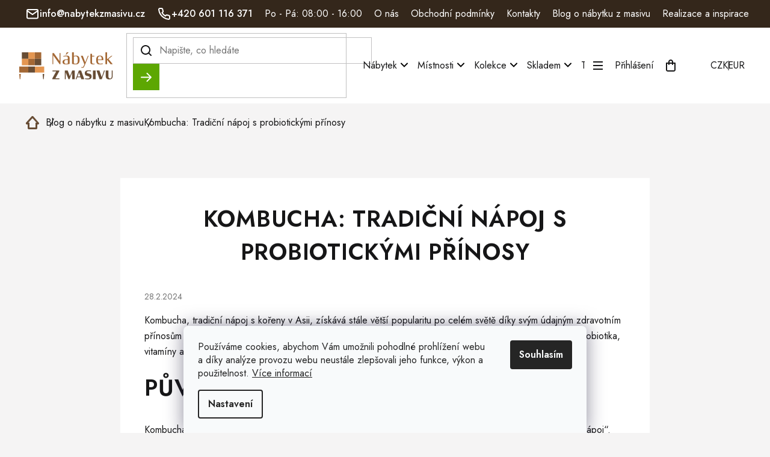

--- FILE ---
content_type: text/html; charset=utf-8
request_url: https://www.nabytek-z-masivu.cz/blog/kombucha--tradicni-napoj-s-probiotickymi-prinosy-a-variantami-pro-kazdeho/
body_size: 38348
content:
<!doctype html><html lang="cs" dir="ltr" class="header-background-light external-fonts-loaded"><head><meta charset="utf-8" /><meta name="viewport" content="width=device-width,initial-scale=1" /><title>Kombucha: Tradiční nápoj s probiotickými přínosy - Nábytek z masivu</title><link rel="preconnect" href="https://cdn.myshoptet.com" /><link rel="dns-prefetch" href="https://cdn.myshoptet.com" /><link rel="preload" href="https://cdn.myshoptet.com/prj/dist/master/cms/libs/jquery/jquery-1.11.3.min.js" as="script" /><link href="https://cdn.myshoptet.com/prj/dist/master/cms/templates/frontend_templates/shared/css/font-face/source-sans-3.css" rel="stylesheet"><link href="https://cdn.myshoptet.com/prj/dist/master/cms/templates/frontend_templates/shared/css/font-face/exo-2.css" rel="stylesheet"><link href="https://cdn.myshoptet.com/prj/dist/master/shop/dist/font-shoptet-11.css.62c94c7785ff2cea73b2.css" rel="stylesheet"><script>
dataLayer = [];
dataLayer.push({'shoptet' : {
    "pageId": 2360,
    "pageType": "article",
    "currency": "CZK",
    "currencyInfo": {
        "decimalSeparator": ",",
        "exchangeRate": 1,
        "priceDecimalPlaces": 2,
        "symbol": "K\u010d",
        "symbolLeft": 0,
        "thousandSeparator": " "
    },
    "language": "cs",
    "projectId": 565715,
    "cartInfo": {
        "id": null,
        "freeShipping": false,
        "freeShippingFrom": 5000,
        "leftToFreeGift": {
            "formattedPrice": "0 K\u010d",
            "priceLeft": 0
        },
        "freeGift": false,
        "leftToFreeShipping": {
            "priceLeft": 5000,
            "dependOnRegion": 0,
            "formattedPrice": "5 000 K\u010d"
        },
        "discountCoupon": [],
        "getNoBillingShippingPrice": {
            "withoutVat": 0,
            "vat": 0,
            "withVat": 0
        },
        "cartItems": [],
        "taxMode": "ORDINARY"
    },
    "cart": [],
    "customer": {
        "priceRatio": 1,
        "priceListId": 1,
        "groupId": null,
        "registered": false,
        "mainAccount": false
    }
}});
dataLayer.push({'cookie_consent' : {
    "marketing": "denied",
    "analytics": "denied"
}});
document.addEventListener('DOMContentLoaded', function() {
    shoptet.consent.onAccept(function(agreements) {
        if (agreements.length == 0) {
            return;
        }
        dataLayer.push({
            'cookie_consent' : {
                'marketing' : (agreements.includes(shoptet.config.cookiesConsentOptPersonalisation)
                    ? 'granted' : 'denied'),
                'analytics': (agreements.includes(shoptet.config.cookiesConsentOptAnalytics)
                    ? 'granted' : 'denied')
            },
            'event': 'cookie_consent'
        });
    });
});
</script>

<!-- Google Tag Manager -->
<script>(function(w,d,s,l,i){w[l]=w[l]||[];w[l].push({'gtm.start':
new Date().getTime(),event:'gtm.js'});var f=d.getElementsByTagName(s)[0],
j=d.createElement(s),dl=l!='dataLayer'?'&l='+l:'';j.async=true;j.src=
'https://www.googletagmanager.com/gtm.js?id='+i+dl;f.parentNode.insertBefore(j,f);
})(window,document,'script','dataLayer','GTM-TQVPVFDX');</script>
<!-- End Google Tag Manager -->

<meta property="og:type" content="article"><meta property="og:site_name" content="nabytek-z-masivu.cz"><meta property="og:url" content="https://www.nabytek-z-masivu.cz/blog/kombucha--tradicni-napoj-s-probiotickymi-prinosy-a-variantami-pro-kazdeho/"><meta property="og:title" content="Kombucha: Tradiční nápoj s probiotickými přínosy - Nábytek z masivu"><meta name="author" content="Nábytek z masivu"><meta name="web_author" content="Shoptet.cz"><meta name="dcterms.rightsHolder" content="www.nabytek-z-masivu.cz"><meta name="robots" content="index,follow"><meta property="og:image" content="https://cdn.myshoptet.com/usr/www.nabytek-z-masivu.cz/user/front_images/ogImage/hp.jpg?t=1769225404"><meta property="og:description" content="Kombucha: Tradiční nápoj s probiotickými přínosy, Nábytek z masivu"><meta name="description" content="Kombucha: Tradiční nápoj s probiotickými přínosy, Nábytek z masivu"><meta name="google-site-verification" content="5371480619"><meta property="article:published_time" content="28.2.2024"><meta property="article:section" content="Kombucha: Tradiční nápoj s probiotickými přínosy"><style>:root {--color-primary: #684d35;--color-primary-h: 28;--color-primary-s: 32%;--color-primary-l: 31%;--color-primary-hover: #1997e5;--color-primary-hover-h: 203;--color-primary-hover-s: 80%;--color-primary-hover-l: 50%;--color-secondary: #468c98;--color-secondary-h: 189;--color-secondary-s: 37%;--color-secondary-l: 44%;--color-secondary-hover: #3b7580;--color-secondary-hover-h: 190;--color-secondary-hover-s: 37%;--color-secondary-hover-l: 37%;--color-tertiary: #ffc807;--color-tertiary-h: 47;--color-tertiary-s: 100%;--color-tertiary-l: 51%;--color-tertiary-hover: #ffbb00;--color-tertiary-hover-h: 44;--color-tertiary-hover-s: 100%;--color-tertiary-hover-l: 50%;--color-header-background: #ffffff;--template-font: "Source Sans 3";--template-headings-font: "Exo 2";--header-background-url: none;--cookies-notice-background: #F8FAFB;--cookies-notice-color: #252525;--cookies-notice-button-hover: #27263f;--cookies-notice-link-hover: #3b3a5f;--templates-update-management-preview-mode-content: "Náhled aktualizací šablony je aktivní pro váš prohlížeč."}</style>
    
    <link href="https://cdn.myshoptet.com/prj/dist/master/shop/dist/main-11.less.5a24dcbbdabfd189c152.css" rel="stylesheet" />
                <link href="https://cdn.myshoptet.com/prj/dist/master/shop/dist/mobile-header-v1-11.less.1ee105d41b5f713c21aa.css" rel="stylesheet" />
    
    <script>var shoptet = shoptet || {};</script>
    <script src="https://cdn.myshoptet.com/prj/dist/master/shop/dist/main-3g-header.js.05f199e7fd2450312de2.js"></script>
<!-- User include --><!-- api 1501(1113) html code header -->
<style>:root { 
            --dklab-filters-active-color: #468C98; 
            --dklab-filters-active-foreground-color: #684D35; 
            --dklab-filters-slider-color: #684D35; 
            --dklab-filters-show-filter-foreground-color: #684D35; 
            --dklab-filters-show-filter-background-color: #468C98; 
            --dklab-filters-show-filter-edges-size: 10px 25px;
            --dklab-filters-show-filter-align: center;
            --dklab-filters-show-filter-align-desktop: flex-start;
        } 
                .filter-section form.dkLab-parameter fieldset div.div--collapsable:nth-child(+n+7),
                .filter-section form.dkLab-parameter-special fieldset div.div--collapsable:nth-child(+n+5) {
                    display: none;
                } 
                .filter-section form.dkLab-parameter.dkLab-parameter--show fieldset div.div--collapsable:nth-child(+n+7),
                .filter-section form.dkLab-parameter-special.dkLab-parameter-special--show fieldset div.div--collapsable:nth-child(+n+5) {
                    display: block;
                }</style>
<!-- project html code header -->
<link rel="preconnect" href="https://fonts.googleapis.com">
<link rel="preconnect" href="https://fonts.gstatic.com" crossorigin>
<link href="https://fonts.googleapis.com/css2?family=Jost&display=swap" rel="stylesheet"> 

<link rel="preconnect" href="https://fonts.googleapis.com">
<link rel="preconnect" href="https://fonts.gstatic.com" crossorigin>
<link href="https://fonts.googleapis.com/css2?family=Jost:wght@500&display=swap" rel="stylesheet"> 

<link rel="preconnect" href="https://fonts.googleapis.com">
<link rel="preconnect" href="https://fonts.gstatic.com" crossorigin>
<link href="https://fonts.googleapis.com/css2?family=Jost:wght@600&display=swap" rel="stylesheet">

<link rel="stylesheet" type="text/css" href="/user/documents/assets/slick/slick.css"/>
<link rel="stylesheet" type="text/css" href="/user/documents/assets/slick/slick-theme.css"/>

<link rel="stylesheet" href="/user/documents/assets/css/style.min.css?v=" />
<link rel="stylesheet" href="/user/documents/assets/css/style-iterations.min.css?v=" />
<link rel="icon" href="/favicon.ico">

<style>
.categories li.active > a { background-color: inherit; }
</style>



<style>

.custom-item--1 {
    top: 50%;
    left: 64%;
}
.custom-item--2 {
    top: 89%;
    left: 47%;
}
.custom-item--3 {
    top: 12%;
    left: 18%;
}
.custom-item--4 {
    top: 59%;
    left: 35%;
}
.custom-item--5 {
    top: 52%;
    right: 80%;
}

.custom-item--6 {
    top: 31%;
    left: 49%;
}

.custom-item--7 {
    top: 60%;
    right: 10%;
}

.custom-item--8 {
    top: 66%;
    left: 15%;
}

.custom-item--9 {
    top: 63%;
    right: 25%;
}

.custom-item--10 {
    top: 52%;
    left: 10%;
}

.custom-item--1 .custom-item__link {
    right: 0;
    left: unset;
}

.custom-item--4 .custom-item__link {
    left: -30px;
}

.custom-item--5 .custom-item__link {
    right: 0;
    left: unset;
}

.custom-item--6 .custom-item__link {
    right: -60px;
    left: unset;
}

.custom-item--7 .custom-item__link {
    right: 0;
    left: unset;
}

.custom-item--9 .custom-item__link {
    right: -40px;
    left: unset;
}

.price-save {
    background-color: #818383;
}

.btn, a.btn {
	display: inline-flex;
}

.custom-item.--show .custom-item__link {justify-content: space-between;}


.dkLab-parameter.dkLab-parameter--show .filter-more--more,
.dkLab-parameter:not(.dkLab-parameter--show) .filter-more--less
{
      display:none;
}
.filter-more--more
{
cursor: pointer;
 text-decoration: underline;
 text-decoration-color: transparent;
 transition: text-decoration-color 0.3s ease;
}
.filter-more--more:hover
{
  text-decoration-color: #5da702;
}
.filter-more--more:hover::after {
    width: 100%; 
}

.filter-more--less
{
cursor: pointer;
 text-decoration: underline;
 text-decoration-color: transparent;
 transition: text-decoration-color 0.3s ease;
}
.filter-more--less:hover
{
  text-decoration-color: #5da702;
}
a.glossary {
    text-decoration: none;
    font-weight: inherit;
    color: inherit;
}


#category-filter-hover .filter-section h4
	{
		font-size: 1rem;
    font-weight: 600;
    color: #666666;
   text-transform: uppercase;
	}

.ui-slider .ui-slider-range{
background-color: #684d35;
}
.slider-header {
padding: 8px 19px;
font-weight: 500;
font-size: 1rem;
border:1px solid #c2c1c2
}

@media (min-width: 1024px) {
  .dkLab-slider-wrapper .slider-content {
      margin: 0 15%;
  }
}

.slider-content, .ui-slider {
background-color:#5da702;
}

.flag.flag-gift {
    background-color: #5da702;
}

.price-save {
    background-color: #e94b4b;
}

.products-block .p .flag.flag-discount {
    background-color: inherit;
    display:contents;
}

.flag.flag-freeshipping {
    background-color: #62b300;
}
.products-block .p .flags-extra {
    display: flex; 
}
.p-tools .btn.btn-primary:hover {
    border: 1px solid #5da702;
    background-color:#62b300;
    color: white;
}
.category-perex {
    background-color: #fff;
    box-shadow: 0px 0px 20px rgba(0, 0, 0, .15);
    padding: 20px 20px;
}
.category__secondDescription {
    background-color: #fff;
    box-shadow: 0px 0px 20px rgba(0, 0, 0, .15);
    padding: 20px 20px;
}
</style>
<!-- /User include --><link rel="canonical" href="https://www.nabytek-z-masivu.cz/blog/kombucha--tradicni-napoj-s-probiotickymi-prinosy-a-variantami-pro-kazdeho/" /><script>!function(){var t={9196:function(){!function(){var t=/\[object (Boolean|Number|String|Function|Array|Date|RegExp)\]/;function r(r){return null==r?String(r):(r=t.exec(Object.prototype.toString.call(Object(r))))?r[1].toLowerCase():"object"}function n(t,r){return Object.prototype.hasOwnProperty.call(Object(t),r)}function e(t){if(!t||"object"!=r(t)||t.nodeType||t==t.window)return!1;try{if(t.constructor&&!n(t,"constructor")&&!n(t.constructor.prototype,"isPrototypeOf"))return!1}catch(t){return!1}for(var e in t);return void 0===e||n(t,e)}function o(t,r,n){this.b=t,this.f=r||function(){},this.d=!1,this.a={},this.c=[],this.e=function(t){return{set:function(r,n){u(c(r,n),t.a)},get:function(r){return t.get(r)}}}(this),i(this,t,!n);var e=t.push,o=this;t.push=function(){var r=[].slice.call(arguments,0),n=e.apply(t,r);return i(o,r),n}}function i(t,n,o){for(t.c.push.apply(t.c,n);!1===t.d&&0<t.c.length;){if("array"==r(n=t.c.shift()))t:{var i=n,a=t.a;if("string"==r(i[0])){for(var f=i[0].split("."),s=f.pop(),p=(i=i.slice(1),0);p<f.length;p++){if(void 0===a[f[p]])break t;a=a[f[p]]}try{a[s].apply(a,i)}catch(t){}}}else if("function"==typeof n)try{n.call(t.e)}catch(t){}else{if(!e(n))continue;for(var l in n)u(c(l,n[l]),t.a)}o||(t.d=!0,t.f(t.a,n),t.d=!1)}}function c(t,r){for(var n={},e=n,o=t.split("."),i=0;i<o.length-1;i++)e=e[o[i]]={};return e[o[o.length-1]]=r,n}function u(t,o){for(var i in t)if(n(t,i)){var c=t[i];"array"==r(c)?("array"==r(o[i])||(o[i]=[]),u(c,o[i])):e(c)?(e(o[i])||(o[i]={}),u(c,o[i])):o[i]=c}}window.DataLayerHelper=o,o.prototype.get=function(t){var r=this.a;t=t.split(".");for(var n=0;n<t.length;n++){if(void 0===r[t[n]])return;r=r[t[n]]}return r},o.prototype.flatten=function(){this.b.splice(0,this.b.length),this.b[0]={},u(this.a,this.b[0])}}()}},r={};function n(e){var o=r[e];if(void 0!==o)return o.exports;var i=r[e]={exports:{}};return t[e](i,i.exports,n),i.exports}n.n=function(t){var r=t&&t.__esModule?function(){return t.default}:function(){return t};return n.d(r,{a:r}),r},n.d=function(t,r){for(var e in r)n.o(r,e)&&!n.o(t,e)&&Object.defineProperty(t,e,{enumerable:!0,get:r[e]})},n.o=function(t,r){return Object.prototype.hasOwnProperty.call(t,r)},function(){"use strict";n(9196)}()}();</script>    <!-- Global site tag (gtag.js) - Google Analytics -->
    <script async src="https://www.googletagmanager.com/gtag/js?id=G-N065VZ0HJN"></script>
    <script>
        
        window.dataLayer = window.dataLayer || [];
        function gtag(){dataLayer.push(arguments);}
        

                    console.debug('default consent data');

            gtag('consent', 'default', {"ad_storage":"denied","analytics_storage":"denied","ad_user_data":"denied","ad_personalization":"denied","wait_for_update":500});
            dataLayer.push({
                'event': 'default_consent'
            });
        
        gtag('js', new Date());

        
                gtag('config', 'G-N065VZ0HJN', {"groups":"GA4","send_page_view":false,"content_group":"article","currency":"CZK","page_language":"cs"});
        
                gtag('config', 'AW-16465263493');
        
        
        
        
        
                    gtag('event', 'page_view', {"send_to":"GA4","page_language":"cs","content_group":"article","currency":"CZK"});
        
        
        
        
        
        
        
        
        
        
        
        
        
        document.addEventListener('DOMContentLoaded', function() {
            if (typeof shoptet.tracking !== 'undefined') {
                for (var id in shoptet.tracking.bannersList) {
                    gtag('event', 'view_promotion', {
                        "send_to": "UA",
                        "promotions": [
                            {
                                "id": shoptet.tracking.bannersList[id].id,
                                "name": shoptet.tracking.bannersList[id].name,
                                "position": shoptet.tracking.bannersList[id].position
                            }
                        ]
                    });
                }
            }

            shoptet.consent.onAccept(function(agreements) {
                if (agreements.length !== 0) {
                    console.debug('gtag consent accept');
                    var gtagConsentPayload =  {
                        'ad_storage': agreements.includes(shoptet.config.cookiesConsentOptPersonalisation)
                            ? 'granted' : 'denied',
                        'analytics_storage': agreements.includes(shoptet.config.cookiesConsentOptAnalytics)
                            ? 'granted' : 'denied',
                                                                                                'ad_user_data': agreements.includes(shoptet.config.cookiesConsentOptPersonalisation)
                            ? 'granted' : 'denied',
                        'ad_personalization': agreements.includes(shoptet.config.cookiesConsentOptPersonalisation)
                            ? 'granted' : 'denied',
                        };
                    console.debug('update consent data', gtagConsentPayload);
                    gtag('consent', 'update', gtagConsentPayload);
                    dataLayer.push(
                        { 'event': 'update_consent' }
                    );
                }
            });
        });
    </script>
</head><body class="desktop id-2360 in-blog template-11 type-post one-column-body columns-3 ums_forms_redesign--off ums_a11y_category_page--on ums_discussion_rating_forms--off ums_flags_display_unification--on ums_a11y_login--on mobile-header-version-1"><noscript>
    <style>
        #header {
            padding-top: 0;
            position: relative !important;
            top: 0;
        }
        .header-navigation {
            position: relative !important;
        }
        .overall-wrapper {
            margin: 0 !important;
        }
        body:not(.ready) {
            visibility: visible !important;
        }
    </style>
    <div class="no-javascript">
        <div class="no-javascript__title">Musíte změnit nastavení vašeho prohlížeče</div>
        <div class="no-javascript__text">Podívejte se na: <a href="https://www.google.com/support/bin/answer.py?answer=23852">Jak povolit JavaScript ve vašem prohlížeči</a>.</div>
        <div class="no-javascript__text">Pokud používáte software na blokování reklam, může být nutné povolit JavaScript z této stránky.</div>
        <div class="no-javascript__text">Děkujeme.</div>
    </div>
</noscript>

        <div id="fb-root"></div>
        <script>
            window.fbAsyncInit = function() {
                FB.init({
                    autoLogAppEvents : true,
                    xfbml            : true,
                    version          : 'v24.0'
                });
            };
        </script>
        <script async defer crossorigin="anonymous" src="https://connect.facebook.net/cs_CZ/sdk.js#xfbml=1&version=v24.0"></script>
<!-- Google Tag Manager (noscript) -->
<noscript><iframe src="https://www.googletagmanager.com/ns.html?id=GTM-TQVPVFDX"
height="0" width="0" style="display:none;visibility:hidden"></iframe></noscript>
<!-- End Google Tag Manager (noscript) -->

    <div class="siteCookies siteCookies--bottom siteCookies--light js-siteCookies" role="dialog" data-testid="cookiesPopup" data-nosnippet>
        <div class="siteCookies__form">
            <div class="siteCookies__content">
                <div class="siteCookies__text">
                    Používáme cookies, abychom Vám umožnili pohodlné prohlížení webu a díky analýze provozu webu neustále zlepšovali jeho funkce, výkon a použitelnost. <a href="/podminky-ochrany-osobnich-udaju/" target="_blank" rel="noopener noreferrer">Více informací</a>
                </div>
                <p class="siteCookies__links">
                    <button class="siteCookies__link js-cookies-settings" aria-label="Nastavení cookies" data-testid="cookiesSettings">Nastavení</button>
                </p>
            </div>
            <div class="siteCookies__buttonWrap">
                                <button class="siteCookies__button js-cookiesConsentSubmit" value="all" aria-label="Přijmout cookies" data-testid="buttonCookiesAccept">Souhlasím</button>
            </div>
        </div>
        <script>
            document.addEventListener("DOMContentLoaded", () => {
                const siteCookies = document.querySelector('.js-siteCookies');
                document.addEventListener("scroll", shoptet.common.throttle(() => {
                    const st = document.documentElement.scrollTop;
                    if (st > 1) {
                        siteCookies.classList.add('siteCookies--scrolled');
                    } else {
                        siteCookies.classList.remove('siteCookies--scrolled');
                    }
                }, 100));
            });
        </script>
    </div>
<a href="#content" class="skip-link sr-only">Přejít na obsah</a><div class="overall-wrapper"><div class="user-action"><div class="container">
    <div class="user-action-in">
                    <div id="login" class="user-action-login popup-widget login-widget" role="dialog" aria-labelledby="loginHeading">
        <div class="popup-widget-inner">
                            <h2 id="loginHeading">Přihlášení k vašemu účtu</h2><div id="customerLogin"><form action="/action/Customer/Login/" method="post" id="formLoginIncluded" class="csrf-enabled formLogin" data-testid="formLogin"><input type="hidden" name="referer" value="" /><div class="form-group"><div class="input-wrapper email js-validated-element-wrapper no-label"><input type="email" name="email" class="form-control" autofocus placeholder="E-mailová adresa (např. jan@novak.cz)" data-testid="inputEmail" autocomplete="email" required /></div></div><div class="form-group"><div class="input-wrapper password js-validated-element-wrapper no-label"><input type="password" name="password" class="form-control" placeholder="Heslo" data-testid="inputPassword" autocomplete="current-password" required /><span class="no-display">Nemůžete vyplnit toto pole</span><input type="text" name="surname" value="" class="no-display" /></div></div><div class="form-group"><div class="login-wrapper"><button type="submit" class="btn btn-secondary btn-text btn-login" data-testid="buttonSubmit">Přihlásit se</button><div class="password-helper"><a href="/registrace/" data-testid="signup" rel="nofollow">Nová registrace</a><a href="/klient/zapomenute-heslo/" rel="nofollow">Zapomenuté heslo</a></div></div></div></form>
</div>                    </div>
    </div>

                            <div id="cart-widget" class="user-action-cart popup-widget cart-widget loader-wrapper" data-testid="popupCartWidget" role="dialog" aria-hidden="true">
    <div class="popup-widget-inner cart-widget-inner place-cart-here">
        <div class="loader-overlay">
            <div class="loader"></div>
        </div>
    </div>

    <div class="cart-widget-button">
        <a href="/kosik/" class="btn btn-conversion" id="continue-order-button" rel="nofollow" data-testid="buttonNextStep">Pokračovat do košíku</a>
    </div>
</div>
            </div>
</div>
</div><div class="top-navigation-bar" data-testid="topNavigationBar">

    <div class="container">

        <div class="top-navigation-contacts">
            <strong>Zákaznická podpora:</strong><a href="tel:+420601116371" class="project-phone" aria-label="Zavolat na +420601116371" data-testid="contactboxPhone"><span>+420 601 116 371</span></a><a href="mailto:info@nabytekzmasivu.cz" class="project-email" data-testid="contactboxEmail"><span>info@nabytekzmasivu.cz</span></a>        </div>

                            <div class="top-navigation-menu">
                <div class="top-navigation-menu-trigger"></div>
                <ul class="top-navigation-bar-menu">
                                            <li class="top-navigation-menu-item-849">
                            <a href="/o-nas/">O nás</a>
                        </li>
                                            <li class="top-navigation-menu-item-39">
                            <a href="/obchodni-podminky/">Obchodní podmínky</a>
                        </li>
                                            <li class="top-navigation-menu-item-29">
                            <a href="/kontakty/">Kontakty</a>
                        </li>
                                            <li class="top-navigation-menu-item-2360">
                            <a href="/blog/">Blog o nábytku z masivu</a>
                        </li>
                                            <li class="top-navigation-menu-item-2363">
                            <a href="/realizace/">Realizace a inspirace</a>
                        </li>
                                    </ul>
                <ul class="top-navigation-bar-menu-helper"></ul>
            </div>
        
        <div class="top-navigation-tools top-navigation-tools--language">
            <div class="responsive-tools">
                <a href="#" class="toggle-window" data-target="search" aria-label="Hledat" data-testid="linkSearchIcon"></a>
                                                            <a href="#" class="toggle-window" data-target="login"></a>
                                                    <a href="#" class="toggle-window" data-target="navigation" aria-label="Menu" data-testid="hamburgerMenu"></a>
            </div>
                <div class="dropdown">
        <span>Ceny v:</span>
        <button id="topNavigationDropdown" type="button" data-toggle="dropdown" aria-haspopup="true" aria-expanded="false">
            CZK
            <span class="caret"></span>
        </button>
        <ul class="dropdown-menu" aria-labelledby="topNavigationDropdown"><li><a href="/action/Currency/changeCurrency/?currencyCode=CZK" rel="nofollow">CZK</a></li><li><a href="/action/Currency/changeCurrency/?currencyCode=EUR" rel="nofollow">EUR</a></li></ul>
    </div>
            <button class="top-nav-button top-nav-button-login toggle-window" type="button" data-target="login" aria-haspopup="dialog" aria-controls="login" aria-expanded="false" data-testid="signin"><span>Přihlášení</span></button>        </div>

    </div>

</div>
<header id="header"><div class="container navigation-wrapper">
    <div class="header-top">
        <div class="site-name-wrapper">
            <div class="site-name"><a href="/" data-testid="linkWebsiteLogo"><img src="https://cdn.myshoptet.com/usr/www.nabytek-z-masivu.cz/user/logos/logo_nabytek-1.svg" alt="Nábytek z masivu" fetchpriority="low" /></a></div>        </div>
        <div class="search" itemscope itemtype="https://schema.org/WebSite">
            <meta itemprop="headline" content="Blog"/><meta itemprop="url" content="https://www.nabytek-z-masivu.cz"/><meta itemprop="text" content="Kombucha: Tradiční nápoj s probiotickými přínosy, Nábytek z masivu"/>            <form action="/action/ProductSearch/prepareString/" method="post"
    id="formSearchForm" class="search-form compact-form js-search-main"
    itemprop="potentialAction" itemscope itemtype="https://schema.org/SearchAction" data-testid="searchForm">
    <fieldset>
        <meta itemprop="target"
            content="https://www.nabytek-z-masivu.cz/vyhledavani/?string={string}"/>
        <input type="hidden" name="language" value="cs"/>
        
            
<input
    type="search"
    name="string"
        class="query-input form-control search-input js-search-input"
    placeholder="Napište, co hledáte"
    autocomplete="off"
    required
    itemprop="query-input"
    aria-label="Vyhledávání"
    data-testid="searchInput"
>
            <button type="submit" class="btn btn-default" data-testid="searchBtn">Hledat</button>
        
    </fieldset>
</form>
        </div>
        <div class="navigation-buttons">
                
    <a href="/kosik/" class="btn btn-icon toggle-window cart-count" data-target="cart" data-hover="true" data-redirect="true" data-testid="headerCart" rel="nofollow" aria-haspopup="dialog" aria-expanded="false" aria-controls="cart-widget">
        
                <span class="sr-only">Nákupní košík</span>
        
            <span class="cart-price visible-lg-inline-block" data-testid="headerCartPrice">
                                    Prázdný košík                            </span>
        
    
            </a>
        </div>
    </div>
    <nav id="navigation" aria-label="Hlavní menu" data-collapsible="true"><div class="navigation-in menu"><ul class="menu-level-1" role="menubar" data-testid="headerMenuItems"><li class="menu-item-866 ext" role="none"><a href="/nabytek/" data-testid="headerMenuItem" role="menuitem" aria-haspopup="true" aria-expanded="false"><b>Nábytek</b><span class="submenu-arrow"></span></a><ul class="menu-level-2" aria-label="Nábytek" tabindex="-1" role="menu"><li class="menu-item-938 has-third-level" role="none"><a href="/komody-z-masivu/" class="menu-image" data-testid="headerMenuItem" tabindex="-1" aria-hidden="true"><img src="data:image/svg+xml,%3Csvg%20width%3D%22140%22%20height%3D%22100%22%20xmlns%3D%22http%3A%2F%2Fwww.w3.org%2F2000%2Fsvg%22%3E%3C%2Fsvg%3E" alt="" aria-hidden="true" width="140" height="100"  data-src="https://cdn.myshoptet.com/usr/www.nabytek-z-masivu.cz/user/categories/thumb/komody-90-1.png" fetchpriority="low" /></a><div><a href="/komody-z-masivu/" data-testid="headerMenuItem" role="menuitem"><span>Komody z masivu</span></a>
                                                    <ul class="menu-level-3" role="menu">
                                                                    <li class="menu-item-941" role="none">
                                        <a href="/komody-z-masivu-kombinovane/" data-testid="headerMenuItem" role="menuitem">
                                            Komody z masivu kombinované</a>,                                    </li>
                                                                    <li class="menu-item-1262" role="none">
                                        <a href="/komody-z-masivu-suplikove/" data-testid="headerMenuItem" role="menuitem">
                                            Komody z masivu šuplíkové</a>,                                    </li>
                                                                    <li class="menu-item-1322" role="none">
                                        <a href="/pradelniky-z-masivu/" data-testid="headerMenuItem" role="menuitem">
                                            Prádelníky z masivu</a>,                                    </li>
                                                                    <li class="menu-item-1346" role="none">
                                        <a href="/komody-z-masivu-pod-tv/" data-testid="headerMenuItem" role="menuitem">
                                            Komody z masivu pod TV</a>,                                    </li>
                                                                    <li class="menu-item-1799" role="none">
                                        <a href="/komody-z-masivu-na-vino/" data-testid="headerMenuItem" role="menuitem">
                                            Komody z masivu na víno</a>                                    </li>
                                                            </ul>
                        </div></li><li class="menu-item-2807" role="none"><a href="/konferencni--stolky-z-masivu/" class="menu-image" data-testid="headerMenuItem" tabindex="-1" aria-hidden="true"><img src="data:image/svg+xml,%3Csvg%20width%3D%22140%22%20height%3D%22100%22%20xmlns%3D%22http%3A%2F%2Fwww.w3.org%2F2000%2Fsvg%22%3E%3C%2Fsvg%3E" alt="" aria-hidden="true" width="140" height="100"  data-src="https://cdn.myshoptet.com/usr/www.nabytek-z-masivu.cz/user/categories/thumb/konf-stolky-90-5.png" fetchpriority="low" /></a><div><a href="/konferencni--stolky-z-masivu/" data-testid="headerMenuItem" role="menuitem"><span>Konferenční  stolky z masivu</span></a>
                        </div></li><li class="menu-item-1100" role="none"><a href="/knihovny-z-masivu/" class="menu-image" data-testid="headerMenuItem" tabindex="-1" aria-hidden="true"><img src="data:image/svg+xml,%3Csvg%20width%3D%22140%22%20height%3D%22100%22%20xmlns%3D%22http%3A%2F%2Fwww.w3.org%2F2000%2Fsvg%22%3E%3C%2Fsvg%3E" alt="" aria-hidden="true" width="140" height="100"  data-src="https://cdn.myshoptet.com/usr/www.nabytek-z-masivu.cz/user/categories/thumb/knihovna-90-1.png" fetchpriority="low" /></a><div><a href="/knihovny-z-masivu/" data-testid="headerMenuItem" role="menuitem"><span>Knihovny z masivu</span></a>
                        </div></li><li class="menu-item-1250" role="none"><a href="/vitriny-z-masivu/" class="menu-image" data-testid="headerMenuItem" tabindex="-1" aria-hidden="true"><img src="data:image/svg+xml,%3Csvg%20width%3D%22140%22%20height%3D%22100%22%20xmlns%3D%22http%3A%2F%2Fwww.w3.org%2F2000%2Fsvg%22%3E%3C%2Fsvg%3E" alt="" aria-hidden="true" width="140" height="100"  data-src="https://cdn.myshoptet.com/usr/www.nabytek-z-masivu.cz/user/categories/thumb/vitriny.png" fetchpriority="low" /></a><div><a href="/vitriny-z-masivu/" data-testid="headerMenuItem" role="menuitem"><span>Vitríny z masívu</span></a>
                        </div></li><li class="menu-item-2837 has-third-level" role="none"><a href="/rohove-lavice/" class="menu-image" data-testid="headerMenuItem" tabindex="-1" aria-hidden="true"><img src="data:image/svg+xml,%3Csvg%20width%3D%22140%22%20height%3D%22100%22%20xmlns%3D%22http%3A%2F%2Fwww.w3.org%2F2000%2Fsvg%22%3E%3C%2Fsvg%3E" alt="" aria-hidden="true" width="140" height="100"  data-src="https://cdn.myshoptet.com/usr/www.nabytek-z-masivu.cz/user/categories/thumb/rohova_lavice_ze_dreva.png" fetchpriority="low" /></a><div><a href="/rohove-lavice/" data-testid="headerMenuItem" role="menuitem"><span>Rohové lavice</span></a>
                                                    <ul class="menu-level-3" role="menu">
                                                                    <li class="menu-item-3914" role="none">
                                        <a href="/rohove-lavice-s-uloznym-prostorem/" data-testid="headerMenuItem" role="menuitem">
                                            Rohové lavice s úložným prostorem</a>                                    </li>
                                                            </ul>
                        </div></li><li class="menu-item-953 has-third-level" role="none"><a href="/zidle-z-masivu/" class="menu-image" data-testid="headerMenuItem" tabindex="-1" aria-hidden="true"><img src="data:image/svg+xml,%3Csvg%20width%3D%22140%22%20height%3D%22100%22%20xmlns%3D%22http%3A%2F%2Fwww.w3.org%2F2000%2Fsvg%22%3E%3C%2Fsvg%3E" alt="" aria-hidden="true" width="140" height="100"  data-src="https://cdn.myshoptet.com/usr/www.nabytek-z-masivu.cz/user/categories/thumb/zidle_z_masivu.png" fetchpriority="low" /></a><div><a href="/zidle-z-masivu/" data-testid="headerMenuItem" role="menuitem"><span>Židle z masivu</span></a>
                                                    <ul class="menu-level-3" role="menu">
                                                                    <li class="menu-item-956" role="none">
                                        <a href="/barove-zidle-2/" data-testid="headerMenuItem" role="menuitem">
                                            Barové židle</a>,                                    </li>
                                                                    <li class="menu-item-965" role="none">
                                        <a href="/detske-zidle/" data-testid="headerMenuItem" role="menuitem">
                                            Dětské židle</a>,                                    </li>
                                                                    <li class="menu-item-1076" role="none">
                                        <a href="/jidelni-zidle-2/" data-testid="headerMenuItem" role="menuitem">
                                            Jídelní židle z masivu</a>,                                    </li>
                                                                    <li class="menu-item-4277" role="none">
                                        <a href="/kancelarske-zidle/" data-testid="headerMenuItem" role="menuitem">
                                            Kancelářské židle</a>,                                    </li>
                                                                    <li class="menu-item-4280" role="none">
                                        <a href="/jidelni-zidle-3/" data-testid="headerMenuItem" role="menuitem">
                                            Jídelní židle</a>,                                    </li>
                                                                    <li class="menu-item-5336" role="none">
                                        <a href="/bile-jidelni-zidle/" data-testid="headerMenuItem" role="menuitem">
                                            Bílé jídelní židle</a>,                                    </li>
                                                                    <li class="menu-item-5339" role="none">
                                        <a href="/jidelni-zidle-na-chalupu/" data-testid="headerMenuItem" role="menuitem">
                                            Jídelní židle na chalupu</a>                                    </li>
                                                            </ul>
                        </div></li><li class="menu-item-986 has-third-level" role="none"><a href="/postele-4/" class="menu-image" data-testid="headerMenuItem" tabindex="-1" aria-hidden="true"><img src="data:image/svg+xml,%3Csvg%20width%3D%22140%22%20height%3D%22100%22%20xmlns%3D%22http%3A%2F%2Fwww.w3.org%2F2000%2Fsvg%22%3E%3C%2Fsvg%3E" alt="" aria-hidden="true" width="140" height="100"  data-src="https://cdn.myshoptet.com/usr/www.nabytek-z-masivu.cz/user/categories/thumb/postele-90-2.png" fetchpriority="low" /></a><div><a href="/postele-4/" data-testid="headerMenuItem" role="menuitem"><span>Postele</span></a>
                                                    <ul class="menu-level-3" role="menu">
                                                                    <li class="menu-item-3767" role="none">
                                        <a href="/postel-160x200cm-3/" data-testid="headerMenuItem" role="menuitem">
                                            Postel 160x200cm</a>,                                    </li>
                                                                    <li class="menu-item-3776" role="none">
                                        <a href="/postel-180x200cm-3/" data-testid="headerMenuItem" role="menuitem">
                                            Postel 180x200cm</a>,                                    </li>
                                                                    <li class="menu-item-3779" role="none">
                                        <a href="/postele-90x200cm-2/" data-testid="headerMenuItem" role="menuitem">
                                            Postele 90x200cm</a>,                                    </li>
                                                                    <li class="menu-item-3932" role="none">
                                        <a href="/postel-140x200cm-3/" data-testid="headerMenuItem" role="menuitem">
                                            Postel 140x200cm</a>,                                    </li>
                                                                    <li class="menu-item-3935" role="none">
                                        <a href="/postel-200x200cm-3/" data-testid="headerMenuItem" role="menuitem">
                                            Postel 200x200cm</a>,                                    </li>
                                                                    <li class="menu-item-3944" role="none">
                                        <a href="/postel-120x200cm-3/" data-testid="headerMenuItem" role="menuitem">
                                            Postel 120x200cm</a>,                                    </li>
                                                                    <li class="menu-item-4046" role="none">
                                        <a href="/postel-100x200-cm/" data-testid="headerMenuItem" role="menuitem">
                                            Postel 100x200 cm</a>,                                    </li>
                                                                    <li class="menu-item-4487" role="none">
                                        <a href="/supliky-k-postelim-2/" data-testid="headerMenuItem" role="menuitem">
                                            Šuplíky k postelím</a>,                                    </li>
                                                                    <li class="menu-item-4490" role="none">
                                        <a href="/postel-80x200-cm-3/" data-testid="headerMenuItem" role="menuitem">
                                            Postel 80x200 cm</a>,                                    </li>
                                                                    <li class="menu-item-1364" role="none">
                                        <a href="/postel-80x200-cm/" data-testid="headerMenuItem" role="menuitem">
                                            Postele 80x200 cm</a>,                                    </li>
                                                                    <li class="menu-item-1361" role="none">
                                        <a href="/postele-90x200cm/" data-testid="headerMenuItem" role="menuitem">
                                            Postele 90x200 cm</a>,                                    </li>
                                                                    <li class="menu-item-1358" role="none">
                                        <a href="/postel-100x200cm/" data-testid="headerMenuItem" role="menuitem">
                                            Postele 100x200 cm</a>,                                    </li>
                                                                    <li class="menu-item-1211" role="none">
                                        <a href="/postel-120x200cm-2/" data-testid="headerMenuItem" role="menuitem">
                                            Postele 120x200 cm</a>,                                    </li>
                                                                    <li class="menu-item-1130" role="none">
                                        <a href="/postel-140x200cm/" data-testid="headerMenuItem" role="menuitem">
                                            Postele 140x200 cm</a>,                                    </li>
                                                                    <li class="menu-item-1148" role="none">
                                        <a href="/postel-160x200cm/" data-testid="headerMenuItem" role="menuitem">
                                            Postele 160x200 cm</a>,                                    </li>
                                                                    <li class="menu-item-1163" role="none">
                                        <a href="/postel-180x200cm/" data-testid="headerMenuItem" role="menuitem">
                                            Postele 180x200 cm</a>,                                    </li>
                                                                    <li class="menu-item-1172" role="none">
                                        <a href="/postel-200x200cm/" data-testid="headerMenuItem" role="menuitem">
                                            Postele 200x200</a>,                                    </li>
                                                                    <li class="menu-item-1121" role="none">
                                        <a href="/manzelske-postele/" data-testid="headerMenuItem" role="menuitem">
                                            Manželské postele</a>,                                    </li>
                                                                    <li class="menu-item-1235" role="none">
                                        <a href="/jednoluzka-2/" data-testid="headerMenuItem" role="menuitem">
                                            Jednolůžka</a>,                                    </li>
                                                                    <li class="menu-item-1742" role="none">
                                        <a href="/patrove-postele/" data-testid="headerMenuItem" role="menuitem">
                                            Patrové postele</a>,                                    </li>
                                                                    <li class="menu-item-1934" role="none">
                                        <a href="/dubove-postele/" data-testid="headerMenuItem" role="menuitem">
                                            Dubové postele</a>,                                    </li>
                                                                    <li class="menu-item-1238" role="none">
                                        <a href="/bukove-postele-2/" data-testid="headerMenuItem" role="menuitem">
                                            Bukové postele</a>,                                    </li>
                                                                    <li class="menu-item-2574" role="none">
                                        <a href="/borovicove-postele/" data-testid="headerMenuItem" role="menuitem">
                                            Borovicové postele</a>,                                    </li>
                                                                    <li class="menu-item-1001" role="none">
                                        <a href="/postele-z-masivu-2/" data-testid="headerMenuItem" role="menuitem">
                                            Postele z masivu</a>,                                    </li>
                                                                    <li class="menu-item-1937" role="none">
                                        <a href="/postele-s-uloznym-prostorem-2/" data-testid="headerMenuItem" role="menuitem">
                                            Postele s úložným prostorem</a>,                                    </li>
                                                                    <li class="menu-item-989" role="none">
                                        <a href="/detske-postele/" data-testid="headerMenuItem" role="menuitem">
                                            Dětské postele</a>,                                    </li>
                                                                    <li class="menu-item-2159" role="none">
                                        <a href="/nocni-stolky-k-postelim-2/" data-testid="headerMenuItem" role="menuitem">
                                            Noční stolky k postelím</a>                                    </li>
                                                            </ul>
                        </div></li><li class="menu-item-1025 has-third-level" role="none"><a href="/skrine-z-masivu/" class="menu-image" data-testid="headerMenuItem" tabindex="-1" aria-hidden="true"><img src="data:image/svg+xml,%3Csvg%20width%3D%22140%22%20height%3D%22100%22%20xmlns%3D%22http%3A%2F%2Fwww.w3.org%2F2000%2Fsvg%22%3E%3C%2Fsvg%3E" alt="" aria-hidden="true" width="140" height="100"  data-src="https://cdn.myshoptet.com/usr/www.nabytek-z-masivu.cz/user/categories/thumb/skrine-90-1.png" fetchpriority="low" /></a><div><a href="/skrine-z-masivu/" data-testid="headerMenuItem" role="menuitem"><span>Skříně z masivu</span></a>
                                                    <ul class="menu-level-3" role="menu">
                                                                    <li class="menu-item-5186" role="none">
                                        <a href="/skrine-s-posuvnymi-dvermi/" data-testid="headerMenuItem" role="menuitem">
                                            Skříně s posuvnými dveřmi</a>,                                    </li>
                                                                    <li class="menu-item-5309" role="none">
                                        <a href="/doplnky-k-satnim-skrinim/" data-testid="headerMenuItem" role="menuitem">
                                            Doplňky k šatním skříním</a>,                                    </li>
                                                                    <li class="menu-item-1028" role="none">
                                        <a href="/skrine-policove/" data-testid="headerMenuItem" role="menuitem">
                                            Skříně policové</a>,                                    </li>
                                                                    <li class="menu-item-1034" role="none">
                                        <a href="/skrine-dvoudverove/" data-testid="headerMenuItem" role="menuitem">
                                            Skříně dvoudveřové</a>,                                    </li>
                                                                    <li class="menu-item-1487" role="none">
                                        <a href="/skrine-kombinovane/" data-testid="headerMenuItem" role="menuitem">
                                            Skříně kombinované</a>,                                    </li>
                                                                    <li class="menu-item-1490" role="none">
                                        <a href="/skrine-satni/" data-testid="headerMenuItem" role="menuitem">
                                            Skříně šatní</a>,                                    </li>
                                                                    <li class="menu-item-1499" role="none">
                                        <a href="/skrine-jednodverove/" data-testid="headerMenuItem" role="menuitem">
                                            Skříně jednodveřové</a>,                                    </li>
                                                                    <li class="menu-item-1514" role="none">
                                        <a href="/skrine-tridverove/" data-testid="headerMenuItem" role="menuitem">
                                            Skříně třídveřové</a>,                                    </li>
                                                                    <li class="menu-item-1601" role="none">
                                        <a href="/skrine-ctyrdverove/" data-testid="headerMenuItem" role="menuitem">
                                            Skříně čtyřdveřové</a>                                    </li>
                                                            </ul>
                        </div></li><li class="menu-item-1064 has-third-level" role="none"><a href="/stoly-z-masivu/" class="menu-image" data-testid="headerMenuItem" tabindex="-1" aria-hidden="true"><img src="data:image/svg+xml,%3Csvg%20width%3D%22140%22%20height%3D%22100%22%20xmlns%3D%22http%3A%2F%2Fwww.w3.org%2F2000%2Fsvg%22%3E%3C%2Fsvg%3E" alt="" aria-hidden="true" width="140" height="100"  data-src="https://cdn.myshoptet.com/usr/www.nabytek-z-masivu.cz/user/categories/thumb/jidelni_stul.png" fetchpriority="low" /></a><div><a href="/stoly-z-masivu/" data-testid="headerMenuItem" role="menuitem"><span>Stoly z masivu</span></a>
                                                    <ul class="menu-level-3" role="menu">
                                                                    <li class="menu-item-2511" role="none">
                                        <a href="/kulate-jidelni-stoly-2/" data-testid="headerMenuItem" role="menuitem">
                                            Kulaté jídelní stoly</a>,                                    </li>
                                                                    <li class="menu-item-2514" role="none">
                                        <a href="/dubove-jidelni-stoly/" data-testid="headerMenuItem" role="menuitem">
                                            Dubové jídelní stoly</a>,                                    </li>
                                                                    <li class="menu-item-1067" role="none">
                                        <a href="/jidelni-sety/" data-testid="headerMenuItem" role="menuitem">
                                            Jídelní sety</a>,                                    </li>
                                                                    <li class="menu-item-1946" role="none">
                                        <a href="/rozkladaci-jidelni-stoly-2/" data-testid="headerMenuItem" role="menuitem">
                                            Rozkládací jídelní stoly</a>,                                    </li>
                                                                    <li class="menu-item-2529" role="none">
                                        <a href="/hranate-jidelni-stoly/" data-testid="headerMenuItem" role="menuitem">
                                            Hranaté jídelní stoly</a>,                                    </li>
                                                                    <li class="menu-item-2532" role="none">
                                        <a href="/bukove-jidelni-stoly-2/" data-testid="headerMenuItem" role="menuitem">
                                            Bukové jídelní stoly</a>,                                    </li>
                                                                    <li class="menu-item-2577" role="none">
                                        <a href="/borovicove-stoly-z-masivu/" data-testid="headerMenuItem" role="menuitem">
                                            Borovicové stoly z masivu</a>,                                    </li>
                                                                    <li class="menu-item-2580" role="none">
                                        <a href="/smrkove-stoly-z-masivu/" data-testid="headerMenuItem" role="menuitem">
                                            Smrkové stoly z masivu</a>                                    </li>
                                                            </ul>
                        </div></li><li class="menu-item-1097" role="none"><a href="/regaly-a-stojany/" class="menu-image" data-testid="headerMenuItem" tabindex="-1" aria-hidden="true"><img src="data:image/svg+xml,%3Csvg%20width%3D%22140%22%20height%3D%22100%22%20xmlns%3D%22http%3A%2F%2Fwww.w3.org%2F2000%2Fsvg%22%3E%3C%2Fsvg%3E" alt="" aria-hidden="true" width="140" height="100"  data-src="https://cdn.myshoptet.com/usr/www.nabytek-z-masivu.cz/user/categories/thumb/regaly-90-1.png" fetchpriority="low" /></a><div><a href="/regaly-a-stojany/" data-testid="headerMenuItem" role="menuitem"><span>Regály a stojany</span></a>
                        </div></li><li class="menu-item-1118 has-third-level" role="none"><a href="/lavice-z-masivu/" class="menu-image" data-testid="headerMenuItem" tabindex="-1" aria-hidden="true"><img src="data:image/svg+xml,%3Csvg%20width%3D%22140%22%20height%3D%22100%22%20xmlns%3D%22http%3A%2F%2Fwww.w3.org%2F2000%2Fsvg%22%3E%3C%2Fsvg%3E" alt="" aria-hidden="true" width="140" height="100"  data-src="https://cdn.myshoptet.com/usr/www.nabytek-z-masivu.cz/user/categories/thumb/lavice_z_masivu.png" fetchpriority="low" /></a><div><a href="/lavice-z-masivu/" data-testid="headerMenuItem" role="menuitem"><span>Lavice z masivu</span></a>
                                                    <ul class="menu-level-3" role="menu">
                                                                    <li class="menu-item-2499" role="none">
                                        <a href="/rovne-lavice-z-masivu/" data-testid="headerMenuItem" role="menuitem">
                                            Rovné lavice z masivu</a>,                                    </li>
                                                                    <li class="menu-item-2496" role="none">
                                        <a href="/lavice-z-masivu-s-uloznym-prostorem/" data-testid="headerMenuItem" role="menuitem">
                                            Lavice s úložným prostorem</a>,                                    </li>
                                                                    <li class="menu-item-2490" role="none">
                                        <a href="/rohove-lavice-z-masivu/" data-testid="headerMenuItem" role="menuitem">
                                            Rohové lavice z masivu</a>                                    </li>
                                                            </ul>
                        </div></li><li class="menu-item-1271" role="none"><a href="/boxy-a-truhly-z-masivu/" class="menu-image" data-testid="headerMenuItem" tabindex="-1" aria-hidden="true"><img src="data:image/svg+xml,%3Csvg%20width%3D%22140%22%20height%3D%22100%22%20xmlns%3D%22http%3A%2F%2Fwww.w3.org%2F2000%2Fsvg%22%3E%3C%2Fsvg%3E" alt="" aria-hidden="true" width="140" height="100"  data-src="https://cdn.myshoptet.com/usr/www.nabytek-z-masivu.cz/user/categories/thumb/boxy.png" fetchpriority="low" /></a><div><a href="/boxy-a-truhly-z-masivu/" data-testid="headerMenuItem" role="menuitem"><span>Boxy a truhly z masivu</span></a>
                        </div></li><li class="menu-item-1286" role="none"><a href="/psaci-stoly-z-masivu/" class="menu-image" data-testid="headerMenuItem" tabindex="-1" aria-hidden="true"><img src="data:image/svg+xml,%3Csvg%20width%3D%22140%22%20height%3D%22100%22%20xmlns%3D%22http%3A%2F%2Fwww.w3.org%2F2000%2Fsvg%22%3E%3C%2Fsvg%3E" alt="" aria-hidden="true" width="140" height="100"  data-src="https://cdn.myshoptet.com/usr/www.nabytek-z-masivu.cz/user/categories/thumb/psaci-stoly.png" fetchpriority="low" /></a><div><a href="/psaci-stoly-z-masivu/" data-testid="headerMenuItem" role="menuitem"><span>Psací stoly z masivu</span></a>
                        </div></li><li class="menu-item-1304" role="none"><a href="/odkladaci-stolky-z-masivu/" class="menu-image" data-testid="headerMenuItem" tabindex="-1" aria-hidden="true"><img src="data:image/svg+xml,%3Csvg%20width%3D%22140%22%20height%3D%22100%22%20xmlns%3D%22http%3A%2F%2Fwww.w3.org%2F2000%2Fsvg%22%3E%3C%2Fsvg%3E" alt="" aria-hidden="true" width="140" height="100"  data-src="https://cdn.myshoptet.com/usr/www.nabytek-z-masivu.cz/user/categories/thumb/konferencni-stoliky.png" fetchpriority="low" /></a><div><a href="/odkladaci-stolky-z-masivu/" data-testid="headerMenuItem" role="menuitem"><span>Odkládací stolky z masivu</span></a>
                        </div></li><li class="menu-item-1316" role="none"><a href="/nocni-stolky-z-masivu/" class="menu-image" data-testid="headerMenuItem" tabindex="-1" aria-hidden="true"><img src="data:image/svg+xml,%3Csvg%20width%3D%22140%22%20height%3D%22100%22%20xmlns%3D%22http%3A%2F%2Fwww.w3.org%2F2000%2Fsvg%22%3E%3C%2Fsvg%3E" alt="" aria-hidden="true" width="140" height="100"  data-src="https://cdn.myshoptet.com/usr/www.nabytek-z-masivu.cz/user/categories/thumb/nocni-stoliky.png" fetchpriority="low" /></a><div><a href="/nocni-stolky-z-masivu/" data-testid="headerMenuItem" role="menuitem"><span>Noční stolky z masívu</span></a>
                        </div></li><li class="menu-item-1334" role="none"><a href="/toaletni-stolky-z-masivu/" class="menu-image" data-testid="headerMenuItem" tabindex="-1" aria-hidden="true"><img src="data:image/svg+xml,%3Csvg%20width%3D%22140%22%20height%3D%22100%22%20xmlns%3D%22http%3A%2F%2Fwww.w3.org%2F2000%2Fsvg%22%3E%3C%2Fsvg%3E" alt="" aria-hidden="true" width="140" height="100"  data-src="https://cdn.myshoptet.com/usr/www.nabytek-z-masivu.cz/user/categories/thumb/toaletni-stoliky.png" fetchpriority="low" /></a><div><a href="/toaletni-stolky-z-masivu/" data-testid="headerMenuItem" role="menuitem"><span>Toaletní stolky z masivu</span></a>
                        </div></li><li class="menu-item-1340 has-third-level" role="none"><a href="/televizni-stolky-z-masivu/" class="menu-image" data-testid="headerMenuItem" tabindex="-1" aria-hidden="true"><img src="data:image/svg+xml,%3Csvg%20width%3D%22140%22%20height%3D%22100%22%20xmlns%3D%22http%3A%2F%2Fwww.w3.org%2F2000%2Fsvg%22%3E%3C%2Fsvg%3E" alt="" aria-hidden="true" width="140" height="100"  data-src="https://cdn.myshoptet.com/usr/www.nabytek-z-masivu.cz/user/categories/thumb/tv_stolek_masiv.png" fetchpriority="low" /></a><div><a href="/televizni-stolky-z-masivu/" data-testid="headerMenuItem" role="menuitem"><span>Televizní stolky z masivu</span></a>
                                                    <ul class="menu-level-3" role="menu">
                                                                    <li class="menu-item-4163" role="none">
                                        <a href="/tv-stolky-do-moderniho-bytu/" data-testid="headerMenuItem" role="menuitem">
                                            TV stolky do moderního bytu</a>,                                    </li>
                                                                    <li class="menu-item-4166" role="none">
                                        <a href="/moderni-tv-stolky-z-masivu/" data-testid="headerMenuItem" role="menuitem">
                                            Moderní TV stolky z masivu</a>,                                    </li>
                                                                    <li class="menu-item-4178" role="none">
                                        <a href="/bile-televizni-stolky/" data-testid="headerMenuItem" role="menuitem">
                                            Bílé televizní stolky</a>,                                    </li>
                                                                    <li class="menu-item-5318" role="none">
                                        <a href="/rustikalni-tv-stolky-z-masivu/" data-testid="headerMenuItem" role="menuitem">
                                            Rustikální TV stolky z masivu</a>,                                    </li>
                                                                    <li class="menu-item-5321" role="none">
                                        <a href="/industrialni-tv-stolky/" data-testid="headerMenuItem" role="menuitem">
                                            Industriální TV stolky</a>,                                    </li>
                                                                    <li class="menu-item-5324" role="none">
                                        <a href="/tv-stolky-na-chalupu-z-masivu/" data-testid="headerMenuItem" role="menuitem">
                                            TV stolky na chalupu z masivu</a>                                    </li>
                                                            </ul>
                        </div></li><li class="menu-item-869 has-third-level" role="none"><a href="/matrace/" class="menu-image" data-testid="headerMenuItem" tabindex="-1" aria-hidden="true"><img src="data:image/svg+xml,%3Csvg%20width%3D%22140%22%20height%3D%22100%22%20xmlns%3D%22http%3A%2F%2Fwww.w3.org%2F2000%2Fsvg%22%3E%3C%2Fsvg%3E" alt="" aria-hidden="true" width="140" height="100"  data-src="https://cdn.myshoptet.com/usr/www.nabytek-z-masivu.cz/user/categories/thumb/matrace.png" fetchpriority="low" /></a><div><a href="/matrace/" data-testid="headerMenuItem" role="menuitem"><span>Matrace</span></a>
                                                    <ul class="menu-level-3" role="menu">
                                                                    <li class="menu-item-3123" role="none">
                                        <a href="/rozmer-90x200-cm/" data-testid="headerMenuItem" role="menuitem">
                                            Rozměr 90x200 cm</a>,                                    </li>
                                                                    <li class="menu-item-3126" role="none">
                                        <a href="/rozmer-120x200-cm/" data-testid="headerMenuItem" role="menuitem">
                                            Rozměr 120x200 cm</a>,                                    </li>
                                                                    <li class="menu-item-3129" role="none">
                                        <a href="/rozmer-140x200-cm/" data-testid="headerMenuItem" role="menuitem">
                                            Rozměr 140x200 cm</a>,                                    </li>
                                                                    <li class="menu-item-3132" role="none">
                                        <a href="/rozmer-180x200-cm/" data-testid="headerMenuItem" role="menuitem">
                                            Rozměr 180x200 cm</a>,                                    </li>
                                                                    <li class="menu-item-3135" role="none">
                                        <a href="/rozmer-200x200-cm/" data-testid="headerMenuItem" role="menuitem">
                                            Rozměr 200x200 cm</a>,                                    </li>
                                                                    <li class="menu-item-3138" role="none">
                                        <a href="/rozmer-160x200-cm/" data-testid="headerMenuItem" role="menuitem">
                                            Rozměr 160x200 cm</a>,                                    </li>
                                                                    <li class="menu-item-3141" role="none">
                                        <a href="/rozmer-100x200-cm/" data-testid="headerMenuItem" role="menuitem">
                                            Rozměr 100x200 cm</a>,                                    </li>
                                                                    <li class="menu-item-3144" role="none">
                                        <a href="/rozmer-80x200-cm/" data-testid="headerMenuItem" role="menuitem">
                                            Rozměr 80x200 cm</a>,                                    </li>
                                                                    <li class="menu-item-2198" role="none">
                                        <a href="/matrace-80x200-cm/" data-testid="headerMenuItem" role="menuitem">
                                            Matrace 80x200 cm</a>,                                    </li>
                                                                    <li class="menu-item-872" role="none">
                                        <a href="/matrace-100x200-cm/" data-testid="headerMenuItem" role="menuitem">
                                            Matrace 100x200 cm</a>,                                    </li>
                                                                    <li class="menu-item-875" role="none">
                                        <a href="/matrace-120x200-cm/" data-testid="headerMenuItem" role="menuitem">
                                            Matrace 120x200 cm</a>,                                    </li>
                                                                    <li class="menu-item-878" role="none">
                                        <a href="/matrace-140x200-cm/" data-testid="headerMenuItem" role="menuitem">
                                            Matrace 140x200 cm</a>,                                    </li>
                                                                    <li class="menu-item-881" role="none">
                                        <a href="/matrace-160x200-cm/" data-testid="headerMenuItem" role="menuitem">
                                            Matrace 160x200 cm</a>,                                    </li>
                                                                    <li class="menu-item-884" role="none">
                                        <a href="/matrace-180x200-cm/" data-testid="headerMenuItem" role="menuitem">
                                            Matrace 180x200 cm</a>,                                    </li>
                                                                    <li class="menu-item-887" role="none">
                                        <a href="/matrace-200x200-cm/" data-testid="headerMenuItem" role="menuitem">
                                            Matrace 200x200 cm</a>,                                    </li>
                                                                    <li class="menu-item-890" role="none">
                                        <a href="/matrace-90x200-cm/" data-testid="headerMenuItem" role="menuitem">
                                            Matrace 90x200 cm</a>,                                    </li>
                                                                    <li class="menu-item-1718" role="none">
                                        <a href="/matrace-pro-deti/" data-testid="headerMenuItem" role="menuitem">
                                            Matrace pro děti</a>,                                    </li>
                                                                    <li class="menu-item-1982" role="none">
                                        <a href="/matracove-chranice-a-topy/" data-testid="headerMenuItem" role="menuitem">
                                            Matracové chrániče a topy</a>,                                    </li>
                                                                    <li class="menu-item-2015" role="none">
                                        <a href="/matrace-penove/" data-testid="headerMenuItem" role="menuitem">
                                            Matrace pěnové</a>,                                    </li>
                                                                    <li class="menu-item-2018" role="none">
                                        <a href="/matrace-zdravotni/" data-testid="headerMenuItem" role="menuitem">
                                            Matrace zdravotní</a>,                                    </li>
                                                                    <li class="menu-item-2021" role="none">
                                        <a href="/matrace-z-line-peny/" data-testid="headerMenuItem" role="menuitem">
                                            Matrace z liné pěny</a>,                                    </li>
                                                                    <li class="menu-item-2024" role="none">
                                        <a href="/matrace-sendvicove/" data-testid="headerMenuItem" role="menuitem">
                                            Matrace sendvičové</a>,                                    </li>
                                                                    <li class="menu-item-2045" role="none">
                                        <a href="/matrace-pruzinove/" data-testid="headerMenuItem" role="menuitem">
                                            Matrace pružinové</a>,                                    </li>
                                                                    <li class="menu-item-2048" role="none">
                                        <a href="/tastickove-matrace/" data-testid="headerMenuItem" role="menuitem">
                                            Taštičkové matrace</a>,                                    </li>
                                                                    <li class="menu-item-2138" role="none">
                                        <a href="/matrace-latexove/" data-testid="headerMenuItem" role="menuitem">
                                            Matrace latexové</a>,                                    </li>
                                                                    <li class="menu-item-2586" role="none">
                                        <a href="/matrace-z-bio-peny-2/" data-testid="headerMenuItem" role="menuitem">
                                            Matrace z BIO pěny</a>,                                    </li>
                                                                    <li class="menu-item-2589" role="none">
                                        <a href="/matrace-z-hr-peny-2/" data-testid="headerMenuItem" role="menuitem">
                                            Matrace z HR pěny</a>                                    </li>
                                                            </ul>
                        </div></li><li class="menu-item-1385 has-third-level" role="none"><a href="/botniky-z-masivu/" class="menu-image" data-testid="headerMenuItem" tabindex="-1" aria-hidden="true"><img src="data:image/svg+xml,%3Csvg%20width%3D%22140%22%20height%3D%22100%22%20xmlns%3D%22http%3A%2F%2Fwww.w3.org%2F2000%2Fsvg%22%3E%3C%2Fsvg%3E" alt="" aria-hidden="true" width="140" height="100"  data-src="https://cdn.myshoptet.com/usr/www.nabytek-z-masivu.cz/user/categories/thumb/botniky.png" fetchpriority="low" /></a><div><a href="/botniky-z-masivu/" data-testid="headerMenuItem" role="menuitem"><span>Botníky z masivu</span></a>
                                                    <ul class="menu-level-3" role="menu">
                                                                    <li class="menu-item-1388" role="none">
                                        <a href="/botniky/" data-testid="headerMenuItem" role="menuitem">
                                            Botníky</a>,                                    </li>
                                                                    <li class="menu-item-4493" role="none">
                                        <a href="/botniky-s-posuvnymi-dvermi/" data-testid="headerMenuItem" role="menuitem">
                                            Botníky s posuvnými dveřmi</a>,                                    </li>
                                                                    <li class="menu-item-2541" role="none">
                                        <a href="/vyklopne-botniky-z-masivu/" data-testid="headerMenuItem" role="menuitem">
                                            Výklopné botníky z masivu</a>                                    </li>
                                                            </ul>
                        </div></li><li class="menu-item-1421" role="none"><a href="/predsine-a-vesaky-z-masivu/" class="menu-image" data-testid="headerMenuItem" tabindex="-1" aria-hidden="true"><img src="data:image/svg+xml,%3Csvg%20width%3D%22140%22%20height%3D%22100%22%20xmlns%3D%22http%3A%2F%2Fwww.w3.org%2F2000%2Fsvg%22%3E%3C%2Fsvg%3E" alt="" aria-hidden="true" width="140" height="100"  data-src="https://cdn.myshoptet.com/usr/www.nabytek-z-masivu.cz/user/categories/thumb/vesaky.png" fetchpriority="low" /></a><div><a href="/predsine-a-vesaky-z-masivu/" data-testid="headerMenuItem" role="menuitem"><span>Předsíně a věšáky z masivu</span></a>
                        </div></li><li class="menu-item-1556" role="none"><a href="/kredence-z-masivu/" class="menu-image" data-testid="headerMenuItem" tabindex="-1" aria-hidden="true"><img src="data:image/svg+xml,%3Csvg%20width%3D%22140%22%20height%3D%22100%22%20xmlns%3D%22http%3A%2F%2Fwww.w3.org%2F2000%2Fsvg%22%3E%3C%2Fsvg%3E" alt="" aria-hidden="true" width="140" height="100"  data-src="https://cdn.myshoptet.com/usr/www.nabytek-z-masivu.cz/user/categories/thumb/kredenc_masiv.png" fetchpriority="low" /></a><div><a href="/kredence-z-masivu/" data-testid="headerMenuItem" role="menuitem"><span>Kredence z masívu</span></a>
                        </div></li><li class="menu-item-971" role="none"><a href="/stolicky-z-masivu/" class="menu-image" data-testid="headerMenuItem" tabindex="-1" aria-hidden="true"><img src="data:image/svg+xml,%3Csvg%20width%3D%22140%22%20height%3D%22100%22%20xmlns%3D%22http%3A%2F%2Fwww.w3.org%2F2000%2Fsvg%22%3E%3C%2Fsvg%3E" alt="" aria-hidden="true" width="140" height="100"  data-src="https://cdn.myshoptet.com/usr/www.nabytek-z-masivu.cz/user/categories/thumb/stokrle_masiv.png" fetchpriority="low" /></a><div><a href="/stolicky-z-masivu/" data-testid="headerMenuItem" role="menuitem"><span>Stoličky a taburety z masivu</span></a>
                        </div></li><li class="menu-item-1580" role="none"><a href="/police-z-masivu/" class="menu-image" data-testid="headerMenuItem" tabindex="-1" aria-hidden="true"><img src="data:image/svg+xml,%3Csvg%20width%3D%22140%22%20height%3D%22100%22%20xmlns%3D%22http%3A%2F%2Fwww.w3.org%2F2000%2Fsvg%22%3E%3C%2Fsvg%3E" alt="" aria-hidden="true" width="140" height="100"  data-src="https://cdn.myshoptet.com/usr/www.nabytek-z-masivu.cz/user/categories/thumb/police.png" fetchpriority="low" /></a><div><a href="/police-z-masivu/" data-testid="headerMenuItem" role="menuitem"><span>Police z masivu</span></a>
                        </div></li><li class="menu-item-2733" role="none"><a href="/zrcadla-3/" class="menu-image" data-testid="headerMenuItem" tabindex="-1" aria-hidden="true"><img src="data:image/svg+xml,%3Csvg%20width%3D%22140%22%20height%3D%22100%22%20xmlns%3D%22http%3A%2F%2Fwww.w3.org%2F2000%2Fsvg%22%3E%3C%2Fsvg%3E" alt="" aria-hidden="true" width="140" height="100"  data-src="https://cdn.myshoptet.com/usr/www.nabytek-z-masivu.cz/user/categories/thumb/zrcadlo_masiv.png" fetchpriority="low" /></a><div><a href="/zrcadla-3/" data-testid="headerMenuItem" role="menuitem"><span>Zrcadla</span></a>
                        </div></li><li class="menu-item-1691 has-third-level" role="none"><a href="/sedaci-soupravy/" class="menu-image" data-testid="headerMenuItem" tabindex="-1" aria-hidden="true"><img src="data:image/svg+xml,%3Csvg%20width%3D%22140%22%20height%3D%22100%22%20xmlns%3D%22http%3A%2F%2Fwww.w3.org%2F2000%2Fsvg%22%3E%3C%2Fsvg%3E" alt="" aria-hidden="true" width="140" height="100"  data-src="https://cdn.myshoptet.com/usr/www.nabytek-z-masivu.cz/user/categories/thumb/sedaci-sopravy.png" fetchpriority="low" /></a><div><a href="/sedaci-soupravy/" data-testid="headerMenuItem" role="menuitem"><span>Sedací soupravy</span></a>
                                                    <ul class="menu-level-3" role="menu">
                                                                    <li class="menu-item-2664" role="none">
                                        <a href="/sedaci-vaky/" data-testid="headerMenuItem" role="menuitem">
                                            Sedací vaky</a>,                                    </li>
                                                                    <li class="menu-item-1694" role="none">
                                        <a href="/kresla/" data-testid="headerMenuItem" role="menuitem">
                                            Křesla</a>,                                    </li>
                                                                    <li class="menu-item-2114" role="none">
                                        <a href="/sedaci-soupravy-3/" data-testid="headerMenuItem" role="menuitem">
                                            Sedací soupravy</a>,                                    </li>
                                                                    <li class="menu-item-2228" role="none">
                                        <a href="/pohovky-sofa/" data-testid="headerMenuItem" role="menuitem">
                                            Pohovky, sofa</a>,                                    </li>
                                                                    <li class="menu-item-2273" role="none">
                                        <a href="/rohove-sedaci-soupravy/" data-testid="headerMenuItem" role="menuitem">
                                            Rohové sedací soupravy</a>,                                    </li>
                                                                    <li class="menu-item-2330" role="none">
                                        <a href="/taburety-pufy/" data-testid="headerMenuItem" role="menuitem">
                                            Taburety, pufy</a>                                    </li>
                                                            </ul>
                        </div></li><li class="menu-item-2135" role="none"><a href="/interierove-osvetleni/" class="menu-image" data-testid="headerMenuItem" tabindex="-1" aria-hidden="true"><img src="data:image/svg+xml,%3Csvg%20width%3D%22140%22%20height%3D%22100%22%20xmlns%3D%22http%3A%2F%2Fwww.w3.org%2F2000%2Fsvg%22%3E%3C%2Fsvg%3E" alt="" aria-hidden="true" width="140" height="100"  data-src="https://cdn.myshoptet.com/usr/www.nabytek-z-masivu.cz/user/categories/thumb/inderierove-osvetleni.png" fetchpriority="low" /></a><div><a href="/interierove-osvetleni/" data-testid="headerMenuItem" role="menuitem"><span>Interiérové osvětlení</span></a>
                        </div></li><li class="menu-item-2505" role="none"><a href="/rosty-z-masivu/" class="menu-image" data-testid="headerMenuItem" tabindex="-1" aria-hidden="true"><img src="data:image/svg+xml,%3Csvg%20width%3D%22140%22%20height%3D%22100%22%20xmlns%3D%22http%3A%2F%2Fwww.w3.org%2F2000%2Fsvg%22%3E%3C%2Fsvg%3E" alt="" aria-hidden="true" width="140" height="100"  data-src="https://cdn.myshoptet.com/usr/www.nabytek-z-masivu.cz/user/categories/thumb/rosty.png" fetchpriority="low" /></a><div><a href="/rosty-z-masivu/" data-testid="headerMenuItem" role="menuitem"><span>Rošty z masivu</span></a>
                        </div></li><li class="menu-item-3317" role="none"><a href="/akce/" class="menu-image" data-testid="headerMenuItem" tabindex="-1" aria-hidden="true"><img src="data:image/svg+xml,%3Csvg%20width%3D%22140%22%20height%3D%22100%22%20xmlns%3D%22http%3A%2F%2Fwww.w3.org%2F2000%2Fsvg%22%3E%3C%2Fsvg%3E" alt="" aria-hidden="true" width="140" height="100"  data-src="https://cdn.myshoptet.com/usr/www.nabytek-z-masivu.cz/user/categories/thumb/akce_n__bytek_z_masivu.png" fetchpriority="low" /></a><div><a href="/akce/" data-testid="headerMenuItem" role="menuitem"><span>Akce</span></a>
                        </div></li></ul></li>
<li class="menu-item-893 ext" role="none"><a href="/mistnosti/" data-testid="headerMenuItem" role="menuitem" aria-haspopup="true" aria-expanded="false"><b>Místnosti</b><span class="submenu-arrow"></span></a><ul class="menu-level-2" aria-label="Místnosti" tabindex="-1" role="menu"><li class="menu-item-2715 has-third-level" role="none"><a href="/koupelny/" class="menu-image" data-testid="headerMenuItem" tabindex="-1" aria-hidden="true"><img src="data:image/svg+xml,%3Csvg%20width%3D%22140%22%20height%3D%22100%22%20xmlns%3D%22http%3A%2F%2Fwww.w3.org%2F2000%2Fsvg%22%3E%3C%2Fsvg%3E" alt="" aria-hidden="true" width="140" height="100"  data-src="https://cdn.myshoptet.com/usr/www.nabytek-z-masivu.cz/user/categories/thumb/koupelny.jpg" fetchpriority="low" /></a><div><a href="/koupelny/" data-testid="headerMenuItem" role="menuitem"><span>Koupelny</span></a>
                                                    <ul class="menu-level-3" role="menu">
                                                                    <li class="menu-item-2718" role="none">
                                        <a href="/skrinky-do-koupelny/" data-testid="headerMenuItem" role="menuitem">
                                            Skříňky do koupelny</a>,                                    </li>
                                                                    <li class="menu-item-2727" role="none">
                                        <a href="/desky-pod-umyvadlo/" data-testid="headerMenuItem" role="menuitem">
                                            Desky pod umyvadlo</a>,                                    </li>
                                                                    <li class="menu-item-2739" role="none">
                                        <a href="/zrcadla-do-koupelny/" data-testid="headerMenuItem" role="menuitem">
                                            Zrcadla do koupelny</a>,                                    </li>
                                                                    <li class="menu-item-2742" role="none">
                                        <a href="/umyvadla-do-koupelny/" data-testid="headerMenuItem" role="menuitem">
                                            Umyvadla do koupelny</a>,                                    </li>
                                                                    <li class="menu-item-5030" role="none">
                                        <a href="/police-do-koupelny/" data-testid="headerMenuItem" role="menuitem">
                                            Police do koupelny</a>,                                    </li>
                                                                    <li class="menu-item-5033" role="none">
                                        <a href="/osvetleni-do-koupelny/" data-testid="headerMenuItem" role="menuitem">
                                            Osvětlení do koupelny</a>,                                    </li>
                                                                    <li class="menu-item-3041" role="none">
                                        <a href="/koupelnove-sestavy/" data-testid="headerMenuItem" role="menuitem">
                                            Koupelnové sestavy</a>,                                    </li>
                                                                    <li class="menu-item-3797" role="none">
                                        <a href="/dubovy-koupelnovy-nabytek-loft-harmony/" data-testid="headerMenuItem" role="menuitem">
                                            Dubový koupelnový nábytek Loft Harmony</a>                                    </li>
                                                            </ul>
                        </div></li><li class="menu-item-2547 has-third-level" role="none"><a href="/kuchyne/" class="menu-image" data-testid="headerMenuItem" tabindex="-1" aria-hidden="true"><img src="data:image/svg+xml,%3Csvg%20width%3D%22140%22%20height%3D%22100%22%20xmlns%3D%22http%3A%2F%2Fwww.w3.org%2F2000%2Fsvg%22%3E%3C%2Fsvg%3E" alt="" aria-hidden="true" width="140" height="100"  data-src="https://cdn.myshoptet.com/usr/www.nabytek-z-masivu.cz/user/categories/thumb/361973957_692657402876235_1143295223564846710_n.jpg" fetchpriority="low" /></a><div><a href="/kuchyne/" data-testid="headerMenuItem" role="menuitem"><span>Kuchyně</span></a>
                                                    <ul class="menu-level-3" role="menu">
                                                                    <li class="menu-item-2637" role="none">
                                        <a href="/spodni-kuchynske-skrinky/" data-testid="headerMenuItem" role="menuitem">
                                            Spodní kuchyňské skříňky</a>,                                    </li>
                                                                    <li class="menu-item-2759" role="none">
                                        <a href="/velka-rohova-lavice-do-kuchyne/" data-testid="headerMenuItem" role="menuitem">
                                            Velká rohová lavice do kuchyně</a>,                                    </li>
                                                                    <li class="menu-item-2795" role="none">
                                        <a href="/kredence/" data-testid="headerMenuItem" role="menuitem">
                                            Kredence</a>,                                    </li>
                                                                    <li class="menu-item-3752" role="none">
                                        <a href="/rovne-lavice-do-kuchyne/" data-testid="headerMenuItem" role="menuitem">
                                            Rovné lavice do kuchyně</a>,                                    </li>
                                                                    <li class="menu-item-4124" role="none">
                                        <a href="/pracovni-desky/" data-testid="headerMenuItem" role="menuitem">
                                            Pracovní desky</a>,                                    </li>
                                                                    <li class="menu-item-4310" role="none">
                                        <a href="/kuchynske-sestavy/" data-testid="headerMenuItem" role="menuitem">
                                            Kuchyňské sestavy</a>,                                    </li>
                                                                    <li class="menu-item-4505" role="none">
                                        <a href="/kuchynske-lavice-z-masivu/" data-testid="headerMenuItem" role="menuitem">
                                            Kuchyňské lavice z masivu</a>,                                    </li>
                                                                    <li class="menu-item-2550" role="none">
                                        <a href="/kuchynske-linky/" data-testid="headerMenuItem" role="menuitem">
                                            Kuchyňské linky</a>,                                    </li>
                                                                    <li class="menu-item-2556" role="none">
                                        <a href="/horni-kuchynske-skrinky/" data-testid="headerMenuItem" role="menuitem">
                                            Horní kuchyňské skříňky</a>,                                    </li>
                                                                    <li class="menu-item-2559" role="none">
                                        <a href="/priborniky/" data-testid="headerMenuItem" role="menuitem">
                                            Příborníky</a>,                                    </li>
                                                                    <li class="menu-item-2623" role="none">
                                        <a href="/lavice-do-kuchyne/" data-testid="headerMenuItem" role="menuitem">
                                            Lavice do kuchyně</a>                                    </li>
                                                            </ul>
                        </div></li><li class="menu-item-896 has-third-level" role="none"><a href="/predsine/" class="menu-image" data-testid="headerMenuItem" tabindex="-1" aria-hidden="true"><img src="data:image/svg+xml,%3Csvg%20width%3D%22140%22%20height%3D%22100%22%20xmlns%3D%22http%3A%2F%2Fwww.w3.org%2F2000%2Fsvg%22%3E%3C%2Fsvg%3E" alt="" aria-hidden="true" width="140" height="100"  data-src="https://cdn.myshoptet.com/usr/www.nabytek-z-masivu.cz/user/categories/thumb/predsin_2.jpg" fetchpriority="low" /></a><div><a href="/predsine/" data-testid="headerMenuItem" role="menuitem"><span>Předsíně</span></a>
                                                    <ul class="menu-level-3" role="menu">
                                                                    <li class="menu-item-2831" role="none">
                                        <a href="/predsinova-zrcadla/" data-testid="headerMenuItem" role="menuitem">
                                            Předsíňová zrcadla</a>,                                    </li>
                                                                    <li class="menu-item-4274" role="none">
                                        <a href="/predsinove-steny/" data-testid="headerMenuItem" role="menuitem">
                                            Předsíňové stěny</a>,                                    </li>
                                                                    <li class="menu-item-899" role="none">
                                        <a href="/komody-do-predsine/" data-testid="headerMenuItem" role="menuitem">
                                            Komody do předsíně</a>,                                    </li>
                                                                    <li class="menu-item-1391" role="none">
                                        <a href="/botniky-z-masivu-2/" data-testid="headerMenuItem" role="menuitem">
                                            Botníky z masivu</a>,                                    </li>
                                                                    <li class="menu-item-1943" role="none">
                                        <a href="/predsinove-steny-z-masivu/" data-testid="headerMenuItem" role="menuitem">
                                            Předsíňové stěny z masivu</a>,                                    </li>
                                                                    <li class="menu-item-1955" role="none">
                                        <a href="/vesaky/" data-testid="headerMenuItem" role="menuitem">
                                            Věšáky</a>                                    </li>
                                                            </ul>
                        </div></li><li class="menu-item-902 has-third-level" role="none"><a href="/pracovny/" class="menu-image" data-testid="headerMenuItem" tabindex="-1" aria-hidden="true"><img src="data:image/svg+xml,%3Csvg%20width%3D%22140%22%20height%3D%22100%22%20xmlns%3D%22http%3A%2F%2Fwww.w3.org%2F2000%2Fsvg%22%3E%3C%2Fsvg%3E" alt="" aria-hidden="true" width="140" height="100"  data-src="https://cdn.myshoptet.com/usr/www.nabytek-z-masivu.cz/user/categories/thumb/pracovna-masivni-drevo-1.jpg" fetchpriority="low" /></a><div><a href="/pracovny/" data-testid="headerMenuItem" role="menuitem"><span>Pracovny</span></a>
                                                    <ul class="menu-level-3" role="menu">
                                                                    <li class="menu-item-905" role="none">
                                        <a href="/komody-do-pracovny/" data-testid="headerMenuItem" role="menuitem">
                                            Komody do pracovny</a>,                                    </li>
                                                                    <li class="menu-item-1103" role="none">
                                        <a href="/regaly-a-police/" data-testid="headerMenuItem" role="menuitem">
                                            Regály a police</a>,                                    </li>
                                                                    <li class="menu-item-1106" role="none">
                                        <a href="/knihovny-a-vitriny/" data-testid="headerMenuItem" role="menuitem">
                                            Knihovny a vitríny</a>,                                    </li>
                                                                    <li class="menu-item-1289" role="none">
                                        <a href="/pc-stoly/" data-testid="headerMenuItem" role="menuitem">
                                            PC stoly</a>,                                    </li>
                                                                    <li class="menu-item-1475" role="none">
                                        <a href="/skrine-do-pracovny/" data-testid="headerMenuItem" role="menuitem">
                                            Skříně do pracovny</a>,                                    </li>
                                                                    <li class="menu-item-1622" role="none">
                                        <a href="/kancelarske-kresla/" data-testid="headerMenuItem" role="menuitem">
                                            Kancelářské křesla</a>,                                    </li>
                                                                    <li class="menu-item-2816" role="none">
                                        <a href="/kancelarske-stoly/" data-testid="headerMenuItem" role="menuitem">
                                            Kancelářské stoly</a>                                    </li>
                                                            </ul>
                        </div></li><li class="menu-item-908 has-third-level" role="none"><a href="/loznice/" class="menu-image" data-testid="headerMenuItem" tabindex="-1" aria-hidden="true"><img src="data:image/svg+xml,%3Csvg%20width%3D%22140%22%20height%3D%22100%22%20xmlns%3D%22http%3A%2F%2Fwww.w3.org%2F2000%2Fsvg%22%3E%3C%2Fsvg%3E" alt="" aria-hidden="true" width="140" height="100"  data-src="https://cdn.myshoptet.com/usr/www.nabytek-z-masivu.cz/user/categories/thumb/cordoba-2-tmavy_vosk.jpg" fetchpriority="low" /></a><div><a href="/loznice/" data-testid="headerMenuItem" role="menuitem"><span>Ložnice</span></a>
                                                    <ul class="menu-level-3" role="menu">
                                                                    <li class="menu-item-4808" role="none">
                                        <a href="/zrcadla-do-lozniice/" data-testid="headerMenuItem" role="menuitem">
                                            Zrcadla do ložniice</a>,                                    </li>
                                                                    <li class="menu-item-1010" role="none">
                                        <a href="/postele-5/" data-testid="headerMenuItem" role="menuitem">
                                            Postele</a>,                                    </li>
                                                                    <li class="menu-item-3956" role="none">
                                        <a href="/matrace-dle-typu/" data-testid="headerMenuItem" role="menuitem">
                                            Matrace dle typu</a>,                                    </li>
                                                                    <li class="menu-item-3992" role="none">
                                        <a href="/zrcadla-do-loznice/" data-testid="headerMenuItem" role="menuitem">
                                            Zrcadla do ložniice</a>,                                    </li>
                                                                    <li class="menu-item-911" role="none">
                                        <a href="/komody-a-pradelniky/" data-testid="headerMenuItem" role="menuitem">
                                            Komody a prádelníky</a>,                                    </li>
                                                                    <li class="menu-item-1037" role="none">
                                        <a href="/skrine-6/" data-testid="headerMenuItem" role="menuitem">
                                            Skříně</a>,                                    </li>
                                                                    <li class="menu-item-1331" role="none">
                                        <a href="/toaletni-stolky/" data-testid="headerMenuItem" role="menuitem">
                                            Toaletní stolky</a>,                                    </li>
                                                                    <li class="menu-item-1310" role="none">
                                        <a href="/nocni-stolky/" data-testid="headerMenuItem" role="menuitem">
                                            Noční stolky</a>,                                    </li>
                                                                    <li class="menu-item-1634" role="none">
                                        <a href="/zrcadla-2/" data-testid="headerMenuItem" role="menuitem">
                                            Zrcadla</a>,                                    </li>
                                                                    <li class="menu-item-1721" role="none">
                                        <a href="/matrace-2/" data-testid="headerMenuItem" role="menuitem">
                                            Matrace</a>,                                    </li>
                                                                    <li class="menu-item-1916" role="none">
                                        <a href="/loznice-sestavy/" data-testid="headerMenuItem" role="menuitem">
                                            Ložnice sestavy</a>                                    </li>
                                                            </ul>
                        </div></li><li class="menu-item-917 has-third-level" role="none"><a href="/jidelny/" class="menu-image" data-testid="headerMenuItem" tabindex="-1" aria-hidden="true"><img src="data:image/svg+xml,%3Csvg%20width%3D%22140%22%20height%3D%22100%22%20xmlns%3D%22http%3A%2F%2Fwww.w3.org%2F2000%2Fsvg%22%3E%3C%2Fsvg%3E" alt="" aria-hidden="true" width="140" height="100"  data-src="https://cdn.myshoptet.com/usr/www.nabytek-z-masivu.cz/user/categories/thumb/323648021_1271900293389724_205325895364366969_n.jpg" fetchpriority="low" /></a><div><a href="/jidelny/" data-testid="headerMenuItem" role="menuitem"><span>Jídelny</span></a>
                                                    <ul class="menu-level-3" role="menu">
                                                                    <li class="menu-item-920" role="none">
                                        <a href="/komody-a-priborniky/" data-testid="headerMenuItem" role="menuitem">
                                            Komody a příborníky</a>,                                    </li>
                                                                    <li class="menu-item-944" role="none">
                                        <a href="/barove-zidle/" data-testid="headerMenuItem" role="menuitem">
                                            Barové židle</a>,                                    </li>
                                                                    <li class="menu-item-968" role="none">
                                        <a href="/taburety-a-stolicky/" data-testid="headerMenuItem" role="menuitem">
                                            Taburety a stoličky</a>,                                    </li>
                                                                    <li class="menu-item-1631" role="none">
                                        <a href="/zrcadla/" data-testid="headerMenuItem" role="menuitem">
                                            Zrcadla</a>,                                    </li>
                                                                    <li class="menu-item-1052" role="none">
                                        <a href="/jidelni-sestavy/" data-testid="headerMenuItem" role="menuitem">
                                            Jídelní sestavy</a>,                                    </li>
                                                                    <li class="menu-item-1070" role="none">
                                        <a href="/jidelni-zidle/" data-testid="headerMenuItem" role="menuitem">
                                            Jídelní židle</a>,                                    </li>
                                                                    <li class="menu-item-1115" role="none">
                                        <a href="/lavice-do-jidelny/" data-testid="headerMenuItem" role="menuitem">
                                            Lavice do jídelny</a>,                                    </li>
                                                                    <li class="menu-item-1559" role="none">
                                        <a href="/kredence-z-masivu-2/" data-testid="headerMenuItem" role="menuitem">
                                            Kredence z masivu</a>,                                    </li>
                                                                    <li class="menu-item-1640" role="none">
                                        <a href="/stoly-z-masivu-2/" data-testid="headerMenuItem" role="menuitem">
                                            Stoly z masivu</a>,                                    </li>
                                                                    <li class="menu-item-2105" role="none">
                                        <a href="/servirovaci-stolky-2/" data-testid="headerMenuItem" role="menuitem">
                                            Servírovací stolky</a>,                                    </li>
                                                                    <li class="menu-item-2843" role="none">
                                        <a href="/jidelni-lavice/" data-testid="headerMenuItem" role="menuitem">
                                            Jídelní lavice</a>,                                    </li>
                                                                    <li class="menu-item-3830" role="none">
                                        <a href="/jidelni-stoly-2/" data-testid="headerMenuItem" role="menuitem">
                                            Jídelní stoly</a>,                                    </li>
                                                                    <li class="menu-item-3902" role="none">
                                        <a href="/kredence-do-jidelny/" data-testid="headerMenuItem" role="menuitem">
                                            Kredence do jídelny</a>                                    </li>
                                                            </ul>
                        </div></li><li class="menu-item-923 has-third-level" role="none"><a href="/obyvaci-pokoje/" class="menu-image" data-testid="headerMenuItem" tabindex="-1" aria-hidden="true"><img src="data:image/svg+xml,%3Csvg%20width%3D%22140%22%20height%3D%22100%22%20xmlns%3D%22http%3A%2F%2Fwww.w3.org%2F2000%2Fsvg%22%3E%3C%2Fsvg%3E" alt="" aria-hidden="true" width="140" height="100"  data-src="https://cdn.myshoptet.com/usr/www.nabytek-z-masivu.cz/user/categories/thumb/vigo3.jpg" fetchpriority="low" /></a><div><a href="/obyvaci-pokoje/" data-testid="headerMenuItem" role="menuitem"><span>Obývací pokoje</span></a>
                                                    <ul class="menu-level-3" role="menu">
                                                                    <li class="menu-item-926" role="none">
                                        <a href="/komody-6/" data-testid="headerMenuItem" role="menuitem">
                                            Komody</a>,                                    </li>
                                                                    <li class="menu-item-1091" role="none">
                                        <a href="/knihovny-6/" data-testid="headerMenuItem" role="menuitem">
                                            Knihovny</a>,                                    </li>
                                                                    <li class="menu-item-1094" role="none">
                                        <a href="/police-a-regaly/" data-testid="headerMenuItem" role="menuitem">
                                            Police a regály</a>,                                    </li>
                                                                    <li class="menu-item-1247" role="none">
                                        <a href="/vitriny/" data-testid="headerMenuItem" role="menuitem">
                                            Vitríny</a>,                                    </li>
                                                                    <li class="menu-item-1307" role="none">
                                        <a href="/konferencni-stolky/" data-testid="headerMenuItem" role="menuitem">
                                            Konferenční stolky</a>,                                    </li>
                                                                    <li class="menu-item-1343" role="none">
                                        <a href="/tv-stolky/" data-testid="headerMenuItem" role="menuitem">
                                            TV stolky</a>,                                    </li>
                                                                    <li class="menu-item-1667" role="none">
                                        <a href="/servirovaci-stolky/" data-testid="headerMenuItem" role="menuitem">
                                            Servírovací stolky</a>,                                    </li>
                                                                    <li class="menu-item-1697" role="none">
                                        <a href="/sedaci-soupravy-2/" data-testid="headerMenuItem" role="menuitem">
                                            Sedací soupravy</a>,                                    </li>
                                                                    <li class="menu-item-1919" role="none">
                                        <a href="/obyvaci-steny/" data-testid="headerMenuItem" role="menuitem">
                                            Obývací stěny</a>                                    </li>
                                                            </ul>
                        </div></li><li class="menu-item-992 has-third-level" role="none"><a href="/detske-pokoje/" class="menu-image" data-testid="headerMenuItem" tabindex="-1" aria-hidden="true"><img src="data:image/svg+xml,%3Csvg%20width%3D%22140%22%20height%3D%22100%22%20xmlns%3D%22http%3A%2F%2Fwww.w3.org%2F2000%2Fsvg%22%3E%3C%2Fsvg%3E" alt="" aria-hidden="true" width="140" height="100"  data-src="https://cdn.myshoptet.com/usr/www.nabytek-z-masivu.cz/user/categories/thumb/komoda-detsky-pokoj.jpg" fetchpriority="low" /></a><div><a href="/detske-pokoje/" data-testid="headerMenuItem" role="menuitem"><span>Dětské pokoje</span></a>
                                                    <ul class="menu-level-3" role="menu">
                                                                    <li class="menu-item-2661" role="none">
                                        <a href="/nocni-stolky-3/" data-testid="headerMenuItem" role="menuitem">
                                            Noční stolky</a>,                                    </li>
                                                                    <li class="menu-item-2670" role="none">
                                        <a href="/sedaci-vaky-2/" data-testid="headerMenuItem" role="menuitem">
                                            Sedací vaky</a>,                                    </li>
                                                                    <li class="menu-item-3959" role="none">
                                        <a href="/zidle-pro-deti/" data-testid="headerMenuItem" role="menuitem">
                                            Židle pro děti</a>,                                    </li>
                                                                    <li class="menu-item-4838" role="none">
                                        <a href="/detske-postele-3/" data-testid="headerMenuItem" role="menuitem">
                                            Dětské postele</a>,                                    </li>
                                                                    <li class="menu-item-4865" role="none">
                                        <a href="/detske-matrace-2/" data-testid="headerMenuItem" role="menuitem">
                                            Dětské matrace</a>,                                    </li>
                                                                    <li class="menu-item-5354" role="none">
                                        <a href="/ulozne-boxy-pod-postel/" data-testid="headerMenuItem" role="menuitem">
                                            Úložné boxy pod postel</a>,                                    </li>
                                                                    <li class="menu-item-995" role="none">
                                        <a href="/postele-z-masivu/" data-testid="headerMenuItem" role="menuitem">
                                            Postele z masívu</a>,                                    </li>
                                                                    <li class="menu-item-1022" role="none">
                                        <a href="/skrine-pro-deti/" data-testid="headerMenuItem" role="menuitem">
                                            Skříně pro děti</a>,                                    </li>
                                                                    <li class="menu-item-1085" role="none">
                                        <a href="/police-a-knihovny/" data-testid="headerMenuItem" role="menuitem">
                                            Police a knihovny</a>,                                    </li>
                                                                    <li class="menu-item-1109" role="none">
                                        <a href="/detske-komody/" data-testid="headerMenuItem" role="menuitem">
                                            Dětské komody</a>,                                    </li>
                                                                    <li class="menu-item-1187" role="none">
                                        <a href="/detske-pokoje-2/" data-testid="headerMenuItem" role="menuitem">
                                            Dětské pokoje</a>,                                    </li>
                                                                    <li class="menu-item-1274" role="none">
                                        <a href="/ulozne-truhly-na-hracky/" data-testid="headerMenuItem" role="menuitem">
                                            Úložné truhly na hračky</a>,                                    </li>
                                                                    <li class="menu-item-1280" role="none">
                                        <a href="/psaci-stoly-tv-stolky/" data-testid="headerMenuItem" role="menuitem">
                                            Psací stoly, TV stolky</a>,                                    </li>
                                                                    <li class="menu-item-1733" role="none">
                                        <a href="/zidle-6/" data-testid="headerMenuItem" role="menuitem">
                                            Židle</a>,                                    </li>
                                                                    <li class="menu-item-1766" role="none">
                                        <a href="/houpaci-site-do-bytu/" data-testid="headerMenuItem" role="menuitem">
                                            Houpací sítě do bytu</a>,                                    </li>
                                                                    <li class="menu-item-1772" role="none">
                                        <a href="/zavesne-kresla-do-bytu/" data-testid="headerMenuItem" role="menuitem">
                                            Závěsné křesla do bytu</a>,                                    </li>
                                                                    <li class="menu-item-1784" role="none">
                                        <a href="/satky-na-noseni-deti/" data-testid="headerMenuItem" role="menuitem">
                                            Šátky na nošení dětí</a>                                    </li>
                                                            </ul>
                        </div></li><li class="menu-item-1352 has-third-level" role="none"><a href="/studentske-pokoje/" class="menu-image" data-testid="headerMenuItem" tabindex="-1" aria-hidden="true"><img src="data:image/svg+xml,%3Csvg%20width%3D%22140%22%20height%3D%22100%22%20xmlns%3D%22http%3A%2F%2Fwww.w3.org%2F2000%2Fsvg%22%3E%3C%2Fsvg%3E" alt="" aria-hidden="true" width="140" height="100"  data-src="https://cdn.myshoptet.com/usr/www.nabytek-z-masivu.cz/user/categories/thumb/deja-studentsky-pokoj_-_kopie.jpg" fetchpriority="low" /></a><div><a href="/studentske-pokoje/" data-testid="headerMenuItem" role="menuitem"><span>Studentské pokoje</span></a>
                                                    <ul class="menu-level-3" role="menu">
                                                                    <li class="menu-item-5375" role="none">
                                        <a href="/postele-pro-studenty/" data-testid="headerMenuItem" role="menuitem">
                                            Postele pro studenty</a>,                                    </li>
                                                                    <li class="menu-item-5378" role="none">
                                        <a href="/knihovny-pro-studenty/" data-testid="headerMenuItem" role="menuitem">
                                            Knihovny pro studenty</a>,                                    </li>
                                                                    <li class="menu-item-5381" role="none">
                                        <a href="/psaci-stoly-do-studentskeho-pokoje/" data-testid="headerMenuItem" role="menuitem">
                                            Psací stoly do studentského pokoje</a>,                                    </li>
                                                                    <li class="menu-item-5384" role="none">
                                        <a href="/skrine-do-studentskeho-pokoje/" data-testid="headerMenuItem" role="menuitem">
                                            Skříně do studentského pokoje</a>,                                    </li>
                                                                    <li class="menu-item-5387" role="none">
                                        <a href="/police-do-studentskeho-pokoje/" data-testid="headerMenuItem" role="menuitem">
                                            Police do studentského pokoje</a>,                                    </li>
                                                                    <li class="menu-item-717" role="none">
                                        <a href="/zidle/" data-testid="headerMenuItem" role="menuitem">
                                            Židle</a>,                                    </li>
                                                                    <li class="menu-item-720" role="none">
                                        <a href="/stoly/" data-testid="headerMenuItem" role="menuitem">
                                            Stoly</a>,                                    </li>
                                                                    <li class="menu-item-723" role="none">
                                        <a href="/skrine/" data-testid="headerMenuItem" role="menuitem">
                                            Skříně</a>,                                    </li>
                                                                    <li class="menu-item-726" role="none">
                                        <a href="/regaly--police/" data-testid="headerMenuItem" role="menuitem">
                                            Regály, police</a>,                                    </li>
                                                                    <li class="menu-item-735" role="none">
                                        <a href="/knihovny/" data-testid="headerMenuItem" role="menuitem">
                                            Knihovny</a>,                                    </li>
                                                                    <li class="menu-item-738" role="none">
                                        <a href="/postele/" data-testid="headerMenuItem" role="menuitem">
                                            Postele</a>,                                    </li>
                                                                    <li class="menu-item-750" role="none">
                                        <a href="/komody/" data-testid="headerMenuItem" role="menuitem">
                                            Komody</a>                                    </li>
                                                            </ul>
                        </div></li><li class="menu-item-1676 has-third-level" role="none"><a href="/zahradni-nabytek/" class="menu-image" data-testid="headerMenuItem" tabindex="-1" aria-hidden="true"><img src="data:image/svg+xml,%3Csvg%20width%3D%22140%22%20height%3D%22100%22%20xmlns%3D%22http%3A%2F%2Fwww.w3.org%2F2000%2Fsvg%22%3E%3C%2Fsvg%3E" alt="" aria-hidden="true" width="140" height="100"  data-src="https://cdn.myshoptet.com/usr/www.nabytek-z-masivu.cz/user/categories/thumb/zahradn___n__bytek.jpg" fetchpriority="low" /></a><div><a href="/zahradni-nabytek/" data-testid="headerMenuItem" role="menuitem"><span>Zahradní nábytek</span></a>
                                                    <ul class="menu-level-3" role="menu">
                                                                    <li class="menu-item-4508" role="none">
                                        <a href="/detsky-zahradni-nabytek/" data-testid="headerMenuItem" role="menuitem">
                                            Dětský zahradní nábytek</a>,                                    </li>
                                                                    <li class="menu-item-4511" role="none">
                                        <a href="/kovovy-zahradni-nabytek/" data-testid="headerMenuItem" role="menuitem">
                                            Kovový zahradní nábytek</a>,                                    </li>
                                                                    <li class="menu-item-4514" role="none">
                                        <a href="/zahradni-dekorace/" data-testid="headerMenuItem" role="menuitem">
                                            Zahradní dekorace</a>,                                    </li>
                                                                    <li class="menu-item-4517" role="none">
                                        <a href="/polstry-pro-zahradni-nabytek/" data-testid="headerMenuItem" role="menuitem">
                                            Polstry pro zahradní nábytek</a>,                                    </li>
                                                                    <li class="menu-item-4520" role="none">
                                        <a href="/detska-hriste/" data-testid="headerMenuItem" role="menuitem">
                                            Dětská hřiště</a>,                                    </li>
                                                                    <li class="menu-item-4523" role="none">
                                        <a href="/altany/" data-testid="headerMenuItem" role="menuitem">
                                            Altány</a>,                                    </li>
                                                                    <li class="menu-item-4526" role="none">
                                        <a href="/ratanovy-nabytek-z-technoratanu/" data-testid="headerMenuItem" role="menuitem">
                                            Ratanový nábytek z technoratanu</a>,                                    </li>
                                                                    <li class="menu-item-4538" role="none">
                                        <a href="/zahradni-nabytek-thermowood/" data-testid="headerMenuItem" role="menuitem">
                                            Zahradní nábytek THERMOWOOD</a>,                                    </li>
                                                                    <li class="menu-item-1679" role="none">
                                        <a href="/kempingovy-nabytek/" data-testid="headerMenuItem" role="menuitem">
                                            Kempingový nábytek</a>,                                    </li>
                                                                    <li class="menu-item-1682" role="none">
                                        <a href="/zahradni-lehatka/" data-testid="headerMenuItem" role="menuitem">
                                            Zahradní lehátka</a>,                                    </li>
                                                                    <li class="menu-item-1685" role="none">
                                        <a href="/houpaci-site-a-kresla/" data-testid="headerMenuItem" role="menuitem">
                                            Houpací sítě a křesla</a>,                                    </li>
                                                                    <li class="menu-item-2321" role="none">
                                        <a href="/dreveny-zahradni-nabytek/" data-testid="headerMenuItem" role="menuitem">
                                            Dřevěný zahradní nábytek</a>,                                    </li>
                                                                    <li class="menu-item-2324" role="none">
                                        <a href="/zahradni-sety/" data-testid="headerMenuItem" role="menuitem">
                                            Zahradní sety</a>,                                    </li>
                                                                    <li class="menu-item-2688" role="none">
                                        <a href="/zavesna-houpaci-kresla/" data-testid="headerMenuItem" role="menuitem">
                                            Závěsná houpací křesla</a>,                                    </li>
                                                                    <li class="menu-item-2700" role="none">
                                        <a href="/zahradni-kresla-a-zidle/" data-testid="headerMenuItem" role="menuitem">
                                            Zahradní křesla a židle</a>,                                    </li>
                                                                    <li class="menu-item-2703" role="none">
                                        <a href="/zahradni-lavice/" data-testid="headerMenuItem" role="menuitem">
                                            Zahradní lavice</a>,                                    </li>
                                                                    <li class="menu-item-2709" role="none">
                                        <a href="/zahradni-stoly/" data-testid="headerMenuItem" role="menuitem">
                                            Zahradní stoly</a>,                                    </li>
                                                                    <li class="menu-item-2712" role="none">
                                        <a href="/zahradni-houpacky/" data-testid="headerMenuItem" role="menuitem">
                                            Zahradní houpačky</a>                                    </li>
                                                            </ul>
                        </div></li></ul></li>
<li class="menu-item-929 ext" role="none"><a href="/kolekce/" data-testid="headerMenuItem" role="menuitem" aria-haspopup="true" aria-expanded="false"><b>Kolekce</b><span class="submenu-arrow"></span></a><ul class="menu-level-2" aria-label="Kolekce" tabindex="-1" role="menu"><li class="menu-item-2900 has-third-level" role="none"><a href="/provence/" class="menu-image" data-testid="headerMenuItem" tabindex="-1" aria-hidden="true"><img src="data:image/svg+xml,%3Csvg%20width%3D%22140%22%20height%3D%22100%22%20xmlns%3D%22http%3A%2F%2Fwww.w3.org%2F2000%2Fsvg%22%3E%3C%2Fsvg%3E" alt="" aria-hidden="true" width="140" height="100"  data-src="https://cdn.myshoptet.com/usr/www.nabytek-z-masivu.cz/user/categories/thumb/realizace-provence-6.jpg" fetchpriority="low" /></a><div><a href="/provence/" data-testid="headerMenuItem" role="menuitem"><span>PROVENCE</span></a>
                                                    <ul class="menu-level-3" role="menu">
                                                                    <li class="menu-item-2903" role="none">
                                        <a href="/provence-bila/" data-testid="headerMenuItem" role="menuitem">
                                            PROVENCE bílá</a>,                                    </li>
                                                                    <li class="menu-item-2915" role="none">
                                        <a href="/provence-sedomodra/" data-testid="headerMenuItem" role="menuitem">
                                            PROVENCE šedomodrá</a>,                                    </li>
                                                                    <li class="menu-item-2936" role="none">
                                        <a href="/provence-olivova/" data-testid="headerMenuItem" role="menuitem">
                                            PROVENCE olivová</a>,                                    </li>
                                                                    <li class="menu-item-2948" role="none">
                                        <a href="/provence-kremova/" data-testid="headerMenuItem" role="menuitem">
                                            PROVENCE krémová</a>                                    </li>
                                                            </ul>
                        </div></li><li class="menu-item-1802 has-third-level" role="none"><a href="/kolekce-cordoba/" class="menu-image" data-testid="headerMenuItem" tabindex="-1" aria-hidden="true"><img src="data:image/svg+xml,%3Csvg%20width%3D%22140%22%20height%3D%22100%22%20xmlns%3D%22http%3A%2F%2Fwww.w3.org%2F2000%2Fsvg%22%3E%3C%2Fsvg%3E" alt="" aria-hidden="true" width="140" height="100"  data-src="https://cdn.myshoptet.com/usr/www.nabytek-z-masivu.cz/user/categories/thumb/cordoba-2-tmavy_vosk-1.jpg" fetchpriority="low" /></a><div><a href="/kolekce-cordoba/" data-testid="headerMenuItem" role="menuitem"><span>CORDOBA</span></a>
                                                    <ul class="menu-level-3" role="menu">
                                                                    <li class="menu-item-1805" role="none">
                                        <a href="/police-a-zrcadla-cordoba/" data-testid="headerMenuItem" role="menuitem">
                                            Police a zrcadla CORDOBA</a>,                                    </li>
                                                                    <li class="menu-item-2090" role="none">
                                        <a href="/konferencni-a-tv-stolky-cordoba/" data-testid="headerMenuItem" role="menuitem">
                                            Konferenční a TV stolky CORDOBA</a>,                                    </li>
                                                                    <li class="menu-item-2150" role="none">
                                        <a href="/postele-a-nocni-stolky-cordoba/" data-testid="headerMenuItem" role="menuitem">
                                            Postele a noční stolky CORDOBA</a>,                                    </li>
                                                                    <li class="menu-item-2165" role="none">
                                        <a href="/skrine-a-knihovny-cordoba/" data-testid="headerMenuItem" role="menuitem">
                                            Skříně a knihovny CORDOBA</a>,                                    </li>
                                                                    <li class="menu-item-2168" role="none">
                                        <a href="/vitriny-a-kredence-cordoba/" data-testid="headerMenuItem" role="menuitem">
                                            Vitríny a kredence CORDOBA</a>,                                    </li>
                                                                    <li class="menu-item-2174" role="none">
                                        <a href="/komody-a-truhly-cordoba/" data-testid="headerMenuItem" role="menuitem">
                                            Komody a truhly CORDOBA</a>,                                    </li>
                                                                    <li class="menu-item-2258" role="none">
                                        <a href="/jidelni-stoly--zidle-a-lavice-cordoba/" data-testid="headerMenuItem" role="menuitem">
                                            Jídelní stoly, židle a lavice CORDOBA</a>,                                    </li>
                                                                    <li class="menu-item-2306" role="none">
                                        <a href="/psaci-stoly-cordoba/" data-testid="headerMenuItem" role="menuitem">
                                            Psací stoly CORDOBA</a>,                                    </li>
                                                                    <li class="menu-item-2685" role="none">
                                        <a href="/kuchyne-cordoba/" data-testid="headerMenuItem" role="menuitem">
                                            Kuchyně Cordoba</a>,                                    </li>
                                                                    <li class="menu-item-4079" role="none">
                                        <a href="/doplnky-cordoba/" data-testid="headerMenuItem" role="menuitem">
                                            Doplňky Cordoba</a>,                                    </li>
                                                                    <li class="menu-item-4082" role="none">
                                        <a href="/drevene-lavice-cordoba/" data-testid="headerMenuItem" role="menuitem">
                                            Lavice Cordoba</a>                                    </li>
                                                            </ul>
                        </div></li><li class="menu-item-2123 has-third-level" role="none"><a href="/kolekce-cordoba-slim/" class="menu-image" data-testid="headerMenuItem" tabindex="-1" aria-hidden="true"><img src="data:image/svg+xml,%3Csvg%20width%3D%22140%22%20height%3D%22100%22%20xmlns%3D%22http%3A%2F%2Fwww.w3.org%2F2000%2Fsvg%22%3E%3C%2Fsvg%3E" alt="" aria-hidden="true" width="140" height="100"  data-src="https://cdn.myshoptet.com/usr/www.nabytek-z-masivu.cz/user/categories/thumb/cordoba_slim.jpg" fetchpriority="low" /></a><div><a href="/kolekce-cordoba-slim/" data-testid="headerMenuItem" role="menuitem"><span>CORDOBA SLIM</span></a>
                                                    <ul class="menu-level-3" role="menu">
                                                                    <li class="menu-item-2126" role="none">
                                        <a href="/police-a-zrcadla-cordoba-slim/" data-testid="headerMenuItem" role="menuitem">
                                            Police a zrcadla CORDOBA Slim</a>,                                    </li>
                                                                    <li class="menu-item-2171" role="none">
                                        <a href="/skrine-a-knihovny-cordoba-slim/" data-testid="headerMenuItem" role="menuitem">
                                            Skříně a knihovny Cordoba Slim</a>,                                    </li>
                                                                    <li class="menu-item-2177" role="none">
                                        <a href="/komody-cordoba-slim/" data-testid="headerMenuItem" role="menuitem">
                                            Komody CORDOBA Slim</a>,                                    </li>
                                                                    <li class="menu-item-2189" role="none">
                                        <a href="/kredence-a-vitriny-cordoba-slim/" data-testid="headerMenuItem" role="menuitem">
                                            Kredence a vitríny Cordoba Slim</a>,                                    </li>
                                                                    <li class="menu-item-4064" role="none">
                                        <a href="/lavice-cordoba-slim/" data-testid="headerMenuItem" role="menuitem">
                                            Lavice Cordoba Slim</a>,                                    </li>
                                                                    <li class="menu-item-4076" role="none">
                                        <a href="/jidelni-zidle-a-stoly-cordoba-slim/" data-testid="headerMenuItem" role="menuitem">
                                            Jídelní židle a stoly Cordoba slim</a>                                    </li>
                                                            </ul>
                        </div></li><li class="menu-item-1808 has-third-level" role="none"><a href="/kolekce-white-home/" class="menu-image" data-testid="headerMenuItem" tabindex="-1" aria-hidden="true"><img src="data:image/svg+xml,%3Csvg%20width%3D%22140%22%20height%3D%22100%22%20xmlns%3D%22http%3A%2F%2Fwww.w3.org%2F2000%2Fsvg%22%3E%3C%2Fsvg%3E" alt="" aria-hidden="true" width="140" height="100"  data-src="https://cdn.myshoptet.com/usr/www.nabytek-z-masivu.cz/user/categories/thumb/jidelna-white-home-2.jpg" fetchpriority="low" /></a><div><a href="/kolekce-white-home/" data-testid="headerMenuItem" role="menuitem"><span>WHITE HOME</span></a>
                                                    <ul class="menu-level-3" role="menu">
                                                                    <li class="menu-item-1811" role="none">
                                        <a href="/police-a-zrcadla-white-home/" data-testid="headerMenuItem" role="menuitem">
                                            Police a zrcadla WHITE HOME</a>,                                    </li>
                                                                    <li class="menu-item-1988" role="none">
                                        <a href="/stoly-zidle-a-lavice-white-home/" data-testid="headerMenuItem" role="menuitem">
                                            Stoly, židle a lavice WHITE HOME</a>,                                    </li>
                                                                    <li class="menu-item-2111" role="none">
                                        <a href="/vitriny-a-kredence-white-home/" data-testid="headerMenuItem" role="menuitem">
                                            Vitríny a kredence WHITE HOME</a>,                                    </li>
                                                                    <li class="menu-item-2186" role="none">
                                        <a href="/komody-a-truhly-white-home/" data-testid="headerMenuItem" role="menuitem">
                                            Komody a truhly WHITE HOME</a>,                                    </li>
                                                                    <li class="menu-item-2243" role="none">
                                        <a href="/postele-nocni-stolky-white-home/" data-testid="headerMenuItem" role="menuitem">
                                            Postele, noční stolky WHITE HOME</a>,                                    </li>
                                                                    <li class="menu-item-2294" role="none">
                                        <a href="/knihovny-a-skrine-white-home/" data-testid="headerMenuItem" role="menuitem">
                                            Knihovny a skříně WHITE HOME</a>,                                    </li>
                                                                    <li class="menu-item-2300" role="none">
                                        <a href="/konferencni-tv-stolky-white-home/" data-testid="headerMenuItem" role="menuitem">
                                            Konferenční, TV stolky WHITE HOME</a>,                                    </li>
                                                                    <li class="menu-item-2309" role="none">
                                        <a href="/psaci-stoly-white-home/" data-testid="headerMenuItem" role="menuitem">
                                            Psací stoly WHITE HOME</a>                                    </li>
                                                            </ul>
                        </div></li><li class="menu-item-1814" role="none"><a href="/kolekce-white-home-slim/" class="menu-image" data-testid="headerMenuItem" tabindex="-1" aria-hidden="true"><img src="data:image/svg+xml,%3Csvg%20width%3D%22140%22%20height%3D%22100%22%20xmlns%3D%22http%3A%2F%2Fwww.w3.org%2F2000%2Fsvg%22%3E%3C%2Fsvg%3E" alt="" aria-hidden="true" width="140" height="100"  data-src="https://cdn.myshoptet.com/usr/www.nabytek-z-masivu.cz/user/categories/thumb/vit117-8.jpg" fetchpriority="low" /></a><div><a href="/kolekce-white-home-slim/" data-testid="headerMenuItem" role="menuitem"><span>WHITE HOME Slim</span></a>
                        </div></li><li class="menu-item-2417 has-third-level" role="none"><a href="/paris/" class="menu-image" data-testid="headerMenuItem" tabindex="-1" aria-hidden="true"><img src="data:image/svg+xml,%3Csvg%20width%3D%22140%22%20height%3D%22100%22%20xmlns%3D%22http%3A%2F%2Fwww.w3.org%2F2000%2Fsvg%22%3E%3C%2Fsvg%3E" alt="" aria-hidden="true" width="140" height="100"  data-src="https://cdn.myshoptet.com/usr/www.nabytek-z-masivu.cz/user/categories/thumb/59637-12_konferencni-stolek-atlanta-66-dub-paleny.jpg" fetchpriority="low" /></a><div><a href="/paris/" data-testid="headerMenuItem" role="menuitem"><span>PARIS</span></a>
                                                    <ul class="menu-level-3" role="menu">
                                                                    <li class="menu-item-2484" role="none">
                                        <a href="/toaletni-stolek-paris/" data-testid="headerMenuItem" role="menuitem">
                                            Toaletní stolek PARIS</a>,                                    </li>
                                                                    <li class="menu-item-2481" role="none">
                                        <a href="/konferencni-a-televizni-stolky-paris/" data-testid="headerMenuItem" role="menuitem">
                                            Konferenční a televizní stolky PARIS</a>,                                    </li>
                                                                    <li class="menu-item-2420" role="none">
                                        <a href="/komody-paris/" data-testid="headerMenuItem" role="menuitem">
                                            Komody PARIS</a>,                                    </li>
                                                                    <li class="menu-item-2430" role="none">
                                        <a href="/vitriny-paris/" data-testid="headerMenuItem" role="menuitem">
                                            Vitríny PARIS</a>,                                    </li>
                                                                    <li class="menu-item-2433" role="none">
                                        <a href="/skrine-paris/" data-testid="headerMenuItem" role="menuitem">
                                            Skříně PARIS</a>,                                    </li>
                                                                    <li class="menu-item-2436" role="none">
                                        <a href="/postele-a-nocni-stolky-paris/" data-testid="headerMenuItem" role="menuitem">
                                            Postele a noční stolky PARIS</a>,                                    </li>
                                                                    <li class="menu-item-2439" role="none">
                                        <a href="/jidelni-stoly-a-zidle-paris/" data-testid="headerMenuItem" role="menuitem">
                                            Jídelní stoly a židle PARIS</a>,                                    </li>
                                                                    <li class="menu-item-2442" role="none">
                                        <a href="/police-a-zrcadla-paris/" data-testid="headerMenuItem" role="menuitem">
                                            Police a zrcadla PARIS</a>                                    </li>
                                                            </ul>
                        </div></li><li class="menu-item-1958" role="none"><a href="/kolekce-mandala/" class="menu-image" data-testid="headerMenuItem" tabindex="-1" aria-hidden="true"><img src="data:image/svg+xml,%3Csvg%20width%3D%22140%22%20height%3D%22100%22%20xmlns%3D%22http%3A%2F%2Fwww.w3.org%2F2000%2Fsvg%22%3E%3C%2Fsvg%3E" alt="" aria-hidden="true" width="140" height="100"  data-src="https://cdn.myshoptet.com/usr/www.nabytek-z-masivu.cz/user/categories/thumb/dubov___n__bytek_mandala-2.jpg" fetchpriority="low" /></a><div><a href="/kolekce-mandala/" data-testid="headerMenuItem" role="menuitem"><span>MANDALA</span></a>
                        </div></li><li class="menu-item-1043 has-third-level" role="none"><a href="/kolekce-sweet-home/" class="menu-image" data-testid="headerMenuItem" tabindex="-1" aria-hidden="true"><img src="data:image/svg+xml,%3Csvg%20width%3D%22140%22%20height%3D%22100%22%20xmlns%3D%22http%3A%2F%2Fwww.w3.org%2F2000%2Fsvg%22%3E%3C%2Fsvg%3E" alt="" aria-hidden="true" width="140" height="100"  data-src="https://cdn.myshoptet.com/usr/www.nabytek-z-masivu.cz/user/categories/thumb/kredenc-sweet_-_kopie.jpg" fetchpriority="low" /></a><div><a href="/kolekce-sweet-home/" data-testid="headerMenuItem" role="menuitem"><span>SWEET HOME</span></a>
                                                    <ul class="menu-level-3" role="menu">
                                                                    <li class="menu-item-2472" role="none">
                                        <a href="/jidelni-zidle-sweet-home/" data-testid="headerMenuItem" role="menuitem">
                                            Jídelní židle Sweet Home</a>,                                    </li>
                                                                    <li class="menu-item-2478" role="none">
                                        <a href="/lavice-sweet-home/" data-testid="headerMenuItem" role="menuitem">
                                            Lavice Sweet Home</a>,                                    </li>
                                                                    <li class="menu-item-2475" role="none">
                                        <a href="/jidelni-stoly-sweet-home/" data-testid="headerMenuItem" role="menuitem">
                                            Jídelní stoly Sweet Home</a>,                                    </li>
                                                                    <li class="menu-item-1241" role="none">
                                        <a href="/vitriny-a-kredence-sweet-home/" data-testid="headerMenuItem" role="menuitem">
                                            Vitríny a kredence Sweet Home</a>,                                    </li>
                                                                    <li class="menu-item-1793" role="none">
                                        <a href="/skrinky-na-vino-a-ulozne-truhly/" data-testid="headerMenuItem" role="menuitem">
                                            Skříňky na víno a úložné truhly</a>,                                    </li>
                                                                    <li class="menu-item-1961" role="none">
                                        <a href="/skrine-a-knihovny-sweet-home/" data-testid="headerMenuItem" role="menuitem">
                                            Skříně a knihovny Sweet Home</a>,                                    </li>
                                                                    <li class="menu-item-2072" role="none">
                                        <a href="/komody-a-skrinky-sweet-home/" data-testid="headerMenuItem" role="menuitem">
                                            Komody a skříňky Sweet Home</a>,                                    </li>
                                                                    <li class="menu-item-2075" role="none">
                                        <a href="/postele--nocni-stolky-sweet-home/" data-testid="headerMenuItem" role="menuitem">
                                            Postele, noční stolky Sweet Home</a>,                                    </li>
                                                                    <li class="menu-item-2102" role="none">
                                        <a href="/konferencni-a-televizni-stolky-sweet-home/" data-testid="headerMenuItem" role="menuitem">
                                            Konferenční a televizní stolky Sweet Home</a>,                                    </li>
                                                                    <li class="menu-item-2219" role="none">
                                        <a href="/psaci-stoly-sweet-home/" data-testid="headerMenuItem" role="menuitem">
                                            Psací stoly Sweet Home</a>,                                    </li>
                                                                    <li class="menu-item-2303" role="none">
                                        <a href="/police-a-zrcadla-sweet-home/" data-testid="headerMenuItem" role="menuitem">
                                            Police a zrcadla Sweet Home</a>,                                    </li>
                                                                    <li class="menu-item-1046" role="none">
                                        <a href="/jidelni-sety-sweet-home/" data-testid="headerMenuItem" role="menuitem">
                                            Jídelní sety Sweet Home</a>                                    </li>
                                                            </ul>
                        </div></li><li class="menu-item-1826 has-third-level" role="none"><a href="/kolekce-mexicana-2/" class="menu-image" data-testid="headerMenuItem" tabindex="-1" aria-hidden="true"><img src="data:image/svg+xml,%3Csvg%20width%3D%22140%22%20height%3D%22100%22%20xmlns%3D%22http%3A%2F%2Fwww.w3.org%2F2000%2Fsvg%22%3E%3C%2Fsvg%3E" alt="" aria-hidden="true" width="140" height="100"  data-src="https://cdn.myshoptet.com/usr/www.nabytek-z-masivu.cz/user/categories/thumb/loznice-mexicana.jpg" fetchpriority="low" /></a><div><a href="/kolekce-mexicana-2/" data-testid="headerMenuItem" role="menuitem"><span>Mexicana</span></a>
                                                    <ul class="menu-level-3" role="menu">
                                                                    <li class="menu-item-1829" role="none">
                                        <a href="/rustikalni-stoly-a-zidle-mexicana/" data-testid="headerMenuItem" role="menuitem">
                                            Rustikální stoly a židle Mexicana</a>,                                    </li>
                                                                    <li class="menu-item-2000" role="none">
                                        <a href="/rustikalni-skrine-knihovny-mexicana/" data-testid="headerMenuItem" role="menuitem">
                                            Rustikální skříně, knihovny Mexicana</a>,                                    </li>
                                                                    <li class="menu-item-2057" role="none">
                                        <a href="/rustikalni-komody-skrinky-mexicana/" data-testid="headerMenuItem" role="menuitem">
                                            Rustikální komody, skříňky Mexicana</a>,                                    </li>
                                                                    <li class="menu-item-2060" role="none">
                                        <a href="/rustikalni-postele-nocni-stolky-mexicana/" data-testid="headerMenuItem" role="menuitem">
                                            Rustikální postele, noční stolky Mexicana</a>,                                    </li>
                                                                    <li class="menu-item-2096" role="none">
                                        <a href="/konferencni-a-televizni-stolky-mexicana/" data-testid="headerMenuItem" role="menuitem">
                                            Konferenční a televizní stolky Mexicana</a>,                                    </li>
                                                                    <li class="menu-item-2108" role="none">
                                        <a href="/rustikalni-vitriny-kredence-mexicana/" data-testid="headerMenuItem" role="menuitem">
                                            Rustikální vitríny, kredence Mexicana</a>,                                    </li>
                                                                    <li class="menu-item-2237" role="none">
                                        <a href="/police-a-zrcadla-mexicana/" data-testid="headerMenuItem" role="menuitem">
                                            Police a zrcadla Mexicana</a>,                                    </li>
                                                                    <li class="menu-item-2246" role="none">
                                        <a href="/rustikalni-psaci-stoly-mexicana/" data-testid="headerMenuItem" role="menuitem">
                                            Rustikální psací stoly Mexicana</a>,                                    </li>
                                                                    <li class="menu-item-2312" role="none">
                                        <a href="/rustikalni-truhly--stojany-na-vino-mexicana/" data-testid="headerMenuItem" role="menuitem">
                                            Rustikální truhly, stojany na víno Mexicana</a>,                                    </li>
                                                                    <li class="menu-item-2628" role="none">
                                        <a href="/zidle-mexicana/" data-testid="headerMenuItem" role="menuitem">
                                            ŽIDLE MEXICANA</a>,                                    </li>
                                                                    <li class="menu-item-2631" role="none">
                                        <a href="/stoly-mexicana/" data-testid="headerMenuItem" role="menuitem">
                                            STOLY MEXICANA</a>,                                    </li>
                                                                    <li class="menu-item-2634" role="none">
                                        <a href="/lavice-mexicana/" data-testid="headerMenuItem" role="menuitem">
                                            LAVICE MEXICANA</a>                                    </li>
                                                            </ul>
                        </div></li><li class="menu-item-1424 has-third-level" role="none"><a href="/kolekce-rodan/" class="menu-image" data-testid="headerMenuItem" tabindex="-1" aria-hidden="true"><img src="data:image/svg+xml,%3Csvg%20width%3D%22140%22%20height%3D%22100%22%20xmlns%3D%22http%3A%2F%2Fwww.w3.org%2F2000%2Fsvg%22%3E%3C%2Fsvg%3E" alt="" aria-hidden="true" width="140" height="100"  data-src="https://cdn.myshoptet.com/usr/www.nabytek-z-masivu.cz/user/categories/thumb/lo__nice_z_bukov__ho_masivu_rodan.jpg" fetchpriority="low" /></a><div><a href="/kolekce-rodan/" data-testid="headerMenuItem" role="menuitem"><span>RODAN</span></a>
                                                    <ul class="menu-level-3" role="menu">
                                                                    <li class="menu-item-1427" role="none">
                                        <a href="/komody-z-bukoveho-masivu/" data-testid="headerMenuItem" role="menuitem">
                                            Komody z bukového masivu</a>,                                    </li>
                                                                    <li class="menu-item-1430" role="none">
                                        <a href="/tv-stolky-z-buku/" data-testid="headerMenuItem" role="menuitem">
                                            Tv stolky z bukového masivu</a>,                                    </li>
                                                                    <li class="menu-item-1442" role="none">
                                        <a href="/postele-a-nocni-stolky-z-bukoveho-masivu/" data-testid="headerMenuItem" role="menuitem">
                                            Postele a noční stolky z bukového masivu</a>,                                    </li>
                                                                    <li class="menu-item-1445" role="none">
                                        <a href="/psaci-stoly-a-toaletky/" data-testid="headerMenuItem" role="menuitem">
                                            Psací stoly a toaletky z bukového masivu</a>,                                    </li>
                                                                    <li class="menu-item-1562" role="none">
                                        <a href="/skrine-a-vitriny-z-bukoveho-masivu/" data-testid="headerMenuItem" role="menuitem">
                                            Skříně a vitríny z bukového masivu</a>,                                    </li>
                                                                    <li class="menu-item-1625" role="none">
                                        <a href="/stoly-a-zidle-z-buku/" data-testid="headerMenuItem" role="menuitem">
                                            Stoly a židle z bukového masivu</a>                                    </li>
                                                            </ul>
                        </div></li><li class="menu-item-1502" role="none"><a href="/kolekce-rodan-white/" class="menu-image" data-testid="headerMenuItem" tabindex="-1" aria-hidden="true"><img src="data:image/svg+xml,%3Csvg%20width%3D%22140%22%20height%3D%22100%22%20xmlns%3D%22http%3A%2F%2Fwww.w3.org%2F2000%2Fsvg%22%3E%3C%2Fsvg%3E" alt="" aria-hidden="true" width="140" height="100"  data-src="https://cdn.myshoptet.com/usr/www.nabytek-z-masivu.cz/user/categories/thumb/rodan-white.jpg" fetchpriority="low" /></a><div><a href="/kolekce-rodan-white/" data-testid="headerMenuItem" role="menuitem"><span>RODAN WHITE</span></a>
                        </div></li><li class="menu-item-2180 has-third-level" role="none"><a href="/kolekce-roma/" class="menu-image" data-testid="headerMenuItem" tabindex="-1" aria-hidden="true"><img src="data:image/svg+xml,%3Csvg%20width%3D%22140%22%20height%3D%22100%22%20xmlns%3D%22http%3A%2F%2Fwww.w3.org%2F2000%2Fsvg%22%3E%3C%2Fsvg%3E" alt="" aria-hidden="true" width="140" height="100"  data-src="https://cdn.myshoptet.com/usr/www.nabytek-z-masivu.cz/user/categories/thumb/sypialnia_poduchy__8.jpg" fetchpriority="low" /></a><div><a href="/kolekce-roma/" data-testid="headerMenuItem" role="menuitem"><span>ROMA</span></a>
                                                    <ul class="menu-level-3" role="menu">
                                                                    <li class="menu-item-4184" role="none">
                                        <a href="/kolekce-roma-sedomodra/" data-testid="headerMenuItem" role="menuitem">
                                            ROMA šedomodrá</a>,                                    </li>
                                                                    <li class="menu-item-4181" role="none">
                                        <a href="/kolekce-roma-natur/" data-testid="headerMenuItem" role="menuitem">
                                            ROMA Natur</a>,                                    </li>
                                                                    <li class="menu-item-2183" role="none">
                                        <a href="/kolekce-roma-white/" data-testid="headerMenuItem" role="menuitem">
                                            ROMA White</a>                                    </li>
                                                            </ul>
                        </div></li><li class="menu-item-1415 has-third-level" role="none"><a href="/kolekce-sumava/" class="menu-image" data-testid="headerMenuItem" tabindex="-1" aria-hidden="true"><img src="data:image/svg+xml,%3Csvg%20width%3D%22140%22%20height%3D%22100%22%20xmlns%3D%22http%3A%2F%2Fwww.w3.org%2F2000%2Fsvg%22%3E%3C%2Fsvg%3E" alt="" aria-hidden="true" width="140" height="100"  data-src="https://cdn.myshoptet.com/usr/www.nabytek-z-masivu.cz/user/categories/thumb/nabytek-sumava-5.jpg" fetchpriority="low" /></a><div><a href="/kolekce-sumava/" data-testid="headerMenuItem" role="menuitem"><span>ŠUMAVA</span></a>
                                                    <ul class="menu-level-3" role="menu">
                                                                    <li class="menu-item-1418" role="none">
                                        <a href="/botniky-sumava/" data-testid="headerMenuItem" role="menuitem">
                                            Botníky Šumava</a>,                                    </li>
                                                                    <li class="menu-item-2006" role="none">
                                        <a href="/vitriny-a-knihovny-sumava/" data-testid="headerMenuItem" role="menuitem">
                                            Vitríny a knihovny Šumava</a>,                                    </li>
                                                                    <li class="menu-item-2087" role="none">
                                        <a href="/komody-a-skrinky-sumava/" data-testid="headerMenuItem" role="menuitem">
                                            Komody a skříňky Šumava</a>,                                    </li>
                                                                    <li class="menu-item-2156" role="none">
                                        <a href="/postele-sumava/" data-testid="headerMenuItem" role="menuitem">
                                            Postele Šumava</a>,                                    </li>
                                                                    <li class="menu-item-2204" role="none">
                                        <a href="/skrine-a-pradelniky-sumava/" data-testid="headerMenuItem" role="menuitem">
                                            Skříně a prádelníky Šumava</a>,                                    </li>
                                                                    <li class="menu-item-2213" role="none">
                                        <a href="/nocni-stolky-sumava/" data-testid="headerMenuItem" role="menuitem">
                                            Noční stolky Šumava</a>,                                    </li>
                                                                    <li class="menu-item-2267" role="none">
                                        <a href="/psaci-stoly-sumava/" data-testid="headerMenuItem" role="menuitem">
                                            Psací stoly Šumava</a>,                                    </li>
                                                                    <li class="menu-item-2339" role="none">
                                        <a href="/tv-stolky-sumava/" data-testid="headerMenuItem" role="menuitem">
                                            Tv stolky Šumava</a>                                    </li>
                                                            </ul>
                        </div></li><li class="menu-item-1295 has-third-level" role="none"><a href="/kolekce-jakers/" class="menu-image" data-testid="headerMenuItem" tabindex="-1" aria-hidden="true"><img src="data:image/svg+xml,%3Csvg%20width%3D%22140%22%20height%3D%22100%22%20xmlns%3D%22http%3A%2F%2Fwww.w3.org%2F2000%2Fsvg%22%3E%3C%2Fsvg%3E" alt="" aria-hidden="true" width="140" height="100"  data-src="https://cdn.myshoptet.com/usr/www.nabytek-z-masivu.cz/user/categories/thumb/stoly_a___idle.jpg" fetchpriority="low" /></a><div><a href="/kolekce-jakers/" data-testid="headerMenuItem" role="menuitem"><span>JAKERS</span></a>
                                                    <ul class="menu-level-3" role="menu">
                                                                    <li class="menu-item-1298" role="none">
                                        <a href="/jidelni-sety-jakers/" data-testid="headerMenuItem" role="menuitem">
                                            Jídelní sety JAKERS</a>,                                    </li>
                                                                    <li class="menu-item-1463" role="none">
                                        <a href="/bukove-stoly-a-zidle-jakers/" data-testid="headerMenuItem" role="menuitem">
                                            Bukové stoly a židle JAKERS</a>,                                    </li>
                                                                    <li class="menu-item-1838" role="none">
                                        <a href="/dubove-stoly-a-zidle--jakers/" data-testid="headerMenuItem" role="menuitem">
                                            Dubové stoly a židle  JAKERS</a>,                                    </li>
                                                                    <li class="menu-item-2517" role="none">
                                        <a href="/bukove-zidle-jakers/" data-testid="headerMenuItem" role="menuitem">
                                            Bukové židle Jakers</a>,                                    </li>
                                                                    <li class="menu-item-2520" role="none">
                                        <a href="/dubove-zidle-jakers/" data-testid="headerMenuItem" role="menuitem">
                                            Dubové židle Jakers</a>,                                    </li>
                                                                    <li class="menu-item-2523" role="none">
                                        <a href="/hranate-stoly-jakres/" data-testid="headerMenuItem" role="menuitem">
                                            Hranaté stoly Jakers</a>,                                    </li>
                                                                    <li class="menu-item-2526" role="none">
                                        <a href="/kulate-stoly-jakers/" data-testid="headerMenuItem" role="menuitem">
                                            Kulaté stoly Jakers</a>                                    </li>
                                                            </ul>
                        </div></li><li class="menu-item-2620" role="none"><a href="/palermo/" class="menu-image" data-testid="headerMenuItem" tabindex="-1" aria-hidden="true"><img src="data:image/svg+xml,%3Csvg%20width%3D%22140%22%20height%3D%22100%22%20xmlns%3D%22http%3A%2F%2Fwww.w3.org%2F2000%2Fsvg%22%3E%3C%2Fsvg%3E" alt="" aria-hidden="true" width="140" height="100"  data-src="https://cdn.myshoptet.com/usr/www.nabytek-z-masivu.cz/user/categories/thumb/nowoczesne-meble-woskowane-drewniane-pelle.jpg" fetchpriority="low" /></a><div><a href="/palermo/" data-testid="headerMenuItem" role="menuitem"><span>PALERMO</span></a>
                        </div></li><li class="menu-item-2426" role="none"><a href="/rio/" class="menu-image" data-testid="headerMenuItem" tabindex="-1" aria-hidden="true"><img src="data:image/svg+xml,%3Csvg%20width%3D%22140%22%20height%3D%22100%22%20xmlns%3D%22http%3A%2F%2Fwww.w3.org%2F2000%2Fsvg%22%3E%3C%2Fsvg%3E" alt="" aria-hidden="true" width="140" height="100"  data-src="https://cdn.myshoptet.com/usr/www.nabytek-z-masivu.cz/user/categories/thumb/ab0_3310-666x473.jpg" fetchpriority="low" /></a><div><a href="/rio/" data-testid="headerMenuItem" role="menuitem"><span>RIO</span></a>
                        </div></li><li class="menu-item-2451 has-third-level" role="none"><a href="/dubova-kolekce-vegas-2/" class="menu-image" data-testid="headerMenuItem" tabindex="-1" aria-hidden="true"><img src="data:image/svg+xml,%3Csvg%20width%3D%22140%22%20height%3D%22100%22%20xmlns%3D%22http%3A%2F%2Fwww.w3.org%2F2000%2Fsvg%22%3E%3C%2Fsvg%3E" alt="" aria-hidden="true" width="140" height="100"  data-src="https://cdn.myshoptet.com/usr/www.nabytek-z-masivu.cz/user/categories/thumb/55638-2_luxusni-dubova-komoda-denver-dallas-46.jpg" fetchpriority="low" /></a><div><a href="/dubova-kolekce-vegas-2/" data-testid="headerMenuItem" role="menuitem"><span>VEGAS</span></a>
                                                    <ul class="menu-level-3" role="menu">
                                                                    <li class="menu-item-4088" role="none">
                                        <a href="/dubovy-nabytek-do-predsine-vegas/" data-testid="headerMenuItem" role="menuitem">
                                            Předsíně Vegas</a>,                                    </li>
                                                                    <li class="menu-item-2454" role="none">
                                        <a href="/komody-vegas/" data-testid="headerMenuItem" role="menuitem">
                                            Komody VEGAS</a>,                                    </li>
                                                                    <li class="menu-item-2457" role="none">
                                        <a href="/postele-a-nocni-stolky-vegas/" data-testid="headerMenuItem" role="menuitem">
                                            Postele a noční stolky VEGAS</a>,                                    </li>
                                                                    <li class="menu-item-2460" role="none">
                                        <a href="/vitriny-vegas/" data-testid="headerMenuItem" role="menuitem">
                                            Vitríny VEGAS</a>,                                    </li>
                                                                    <li class="menu-item-4085" role="none">
                                        <a href="/dubovy-nabytek-do-loznice-vegas/" data-testid="headerMenuItem" role="menuitem">
                                            Ložnice Vegas</a>,                                    </li>
                                                                    <li class="menu-item-4091" role="none">
                                        <a href="/dubovy-nabytek-do-obyvaciho-pokoje-vegas/" data-testid="headerMenuItem" role="menuitem">
                                            Obývací pokoje Vegas</a>,                                    </li>
                                                                    <li class="menu-item-4094" role="none">
                                        <a href="/dubovy-nabytek-do-jidelny-vegas/" data-testid="headerMenuItem" role="menuitem">
                                            Jídelny Vegas</a>                                    </li>
                                                            </ul>
                        </div></li><li class="menu-item-2466" role="none"><a href="/dubova-kolekce-bogota-2/" class="menu-image" data-testid="headerMenuItem" tabindex="-1" aria-hidden="true"><img src="data:image/svg+xml,%3Csvg%20width%3D%22140%22%20height%3D%22100%22%20xmlns%3D%22http%3A%2F%2Fwww.w3.org%2F2000%2Fsvg%22%3E%3C%2Fsvg%3E" alt="" aria-hidden="true" width="140" height="100"  data-src="https://cdn.myshoptet.com/usr/www.nabytek-z-masivu.cz/user/categories/thumb/59550-3_dubova-vitrina-vigo-10.jpg" fetchpriority="low" /></a><div><a href="/dubova-kolekce-bogota-2/" data-testid="headerMenuItem" role="menuitem"><span>BOGOTA</span></a>
                        </div></li><li class="menu-item-3809" role="none"><a href="/dubova-kolekce-grande/" class="menu-image" data-testid="headerMenuItem" tabindex="-1" aria-hidden="true"><img src="data:image/svg+xml,%3Csvg%20width%3D%22140%22%20height%3D%22100%22%20xmlns%3D%22http%3A%2F%2Fwww.w3.org%2F2000%2Fsvg%22%3E%3C%2Fsvg%3E" alt="" aria-hidden="true" width="140" height="100"  data-src="https://cdn.myshoptet.com/usr/www.nabytek-z-masivu.cz/user/categories/thumb/22547-9.jpg" fetchpriority="low" /></a><div><a href="/dubova-kolekce-grande/" data-testid="headerMenuItem" role="menuitem"><span>Grande</span></a>
                        </div></li><li class="menu-item-3824" role="none"><a href="/ardano/" class="menu-image" data-testid="headerMenuItem" tabindex="-1" aria-hidden="true"><img src="data:image/svg+xml,%3Csvg%20width%3D%22140%22%20height%3D%22100%22%20xmlns%3D%22http%3A%2F%2Fwww.w3.org%2F2000%2Fsvg%22%3E%3C%2Fsvg%3E" alt="" aria-hidden="true" width="140" height="100"  data-src="https://cdn.myshoptet.com/usr/www.nabytek-z-masivu.cz/user/categories/thumb/kolekce_ardano.jpg" fetchpriority="low" /></a><div><a href="/ardano/" data-testid="headerMenuItem" role="menuitem"><span>Ardano</span></a>
                        </div></li><li class="menu-item-974 has-third-level" role="none"><a href="/kolekce-domino/" class="menu-image" data-testid="headerMenuItem" tabindex="-1" aria-hidden="true"><img src="data:image/svg+xml,%3Csvg%20width%3D%22140%22%20height%3D%22100%22%20xmlns%3D%22http%3A%2F%2Fwww.w3.org%2F2000%2Fsvg%22%3E%3C%2Fsvg%3E" alt="" aria-hidden="true" width="140" height="100"  data-src="https://cdn.myshoptet.com/usr/www.nabytek-z-masivu.cz/user/categories/thumb/met-nabytek_z_borovice.jpg" fetchpriority="low" /></a><div><a href="/kolekce-domino/" data-testid="headerMenuItem" role="menuitem"><span>DOMINO</span></a>
                                                    <ul class="menu-level-3" role="menu">
                                                                    <li class="menu-item-977" role="none">
                                        <a href="/taburety-a-stolicky-domino/" data-testid="headerMenuItem" role="menuitem">
                                            Taburety a stoličky DOMINO</a>,                                    </li>
                                                                    <li class="menu-item-1082" role="none">
                                        <a href="/jidelni-zidle-domino-z-masivu/" data-testid="headerMenuItem" role="menuitem">
                                            Jídelní židle DOMINO z masivu</a>,                                    </li>
                                                                    <li class="menu-item-1292" role="none">
                                        <a href="/jidelni-stoly-domino-z-masivu/" data-testid="headerMenuItem" role="menuitem">
                                            Jídelní stoly DOMINO z masivu</a>,                                    </li>
                                                                    <li class="menu-item-1991" role="none">
                                        <a href="/jidelni-sety-domino/" data-testid="headerMenuItem" role="menuitem">
                                            Jídelní sety DOMINO</a>,                                    </li>
                                                                    <li class="menu-item-2144" role="none">
                                        <a href="/jidelni-lavice-domino-z-masivu/" data-testid="headerMenuItem" role="menuitem">
                                            Jídelní lavice DOMINO z masivu</a>,                                    </li>
                                                                    <li class="menu-item-2210" role="none">
                                        <a href="/nocni-stolky-domino/" data-testid="headerMenuItem" role="menuitem">
                                            Noční stolky DOMINO</a>                                    </li>
                                                            </ul>
                        </div></li><li class="menu-item-1199 has-third-level" role="none"><a href="/kolekce-austin/" class="menu-image" data-testid="headerMenuItem" tabindex="-1" aria-hidden="true"><img src="data:image/svg+xml,%3Csvg%20width%3D%22140%22%20height%3D%22100%22%20xmlns%3D%22http%3A%2F%2Fwww.w3.org%2F2000%2Fsvg%22%3E%3C%2Fsvg%3E" alt="" aria-hidden="true" width="140" height="100"  data-src="https://cdn.myshoptet.com/usr/www.nabytek-z-masivu.cz/user/categories/thumb/romantica-set.jpg" fetchpriority="low" /></a><div><a href="/kolekce-austin/" data-testid="headerMenuItem" role="menuitem"><span>AUSTIN</span></a>
                                                    <ul class="menu-level-3" role="menu">
                                                                    <li class="menu-item-1202" role="none">
                                        <a href="/austin-romance/" data-testid="headerMenuItem" role="menuitem">
                                            AUSTIN ROMANCE</a>,                                    </li>
                                                                    <li class="menu-item-2147" role="none">
                                        <a href="/austin-merida/" data-testid="headerMenuItem" role="menuitem">
                                            AUSTIN MERIDA</a>                                    </li>
                                                            </ul>
                        </div></li><li class="menu-item-2366 has-third-level" role="none"><a href="/bora/" class="menu-image" data-testid="headerMenuItem" tabindex="-1" aria-hidden="true"><img src="data:image/svg+xml,%3Csvg%20width%3D%22140%22%20height%3D%22100%22%20xmlns%3D%22http%3A%2F%2Fwww.w3.org%2F2000%2Fsvg%22%3E%3C%2Fsvg%3E" alt="" aria-hidden="true" width="140" height="100"  data-src="https://cdn.myshoptet.com/usr/www.nabytek-z-masivu.cz/user/categories/thumb/bukov___n__bytek_bora.jpg" fetchpriority="low" /></a><div><a href="/bora/" data-testid="headerMenuItem" role="menuitem"><span>BORA</span></a>
                                                    <ul class="menu-level-3" role="menu">
                                                                    <li class="menu-item-2372" role="none">
                                        <a href="/komody-bora/" data-testid="headerMenuItem" role="menuitem">
                                            Komody BORA</a>,                                    </li>
                                                                    <li class="menu-item-2375" role="none">
                                        <a href="/vitriny-bora/" data-testid="headerMenuItem" role="menuitem">
                                            Vitríny BORA</a>,                                    </li>
                                                                    <li class="menu-item-2378" role="none">
                                        <a href="/skrine-bora/" data-testid="headerMenuItem" role="menuitem">
                                            Skříně BORA</a>,                                    </li>
                                                                    <li class="menu-item-2381" role="none">
                                        <a href="/stoly-a-stolky-bora/" data-testid="headerMenuItem" role="menuitem">
                                            Stoly a stolky BORA</a>,                                    </li>
                                                                    <li class="menu-item-2369" role="none">
                                        <a href="/postele-bora/" data-testid="headerMenuItem" role="menuitem">
                                            Postele BORA</a>,                                    </li>
                                                                    <li class="menu-item-2535" role="none">
                                        <a href="/nocni-stolky-bora/" data-testid="headerMenuItem" role="menuitem">
                                            NOČNÍ STOLKY BORA</a>                                    </li>
                                                            </ul>
                        </div></li><li class="menu-item-1355" role="none"><a href="/kolekce-belluno-elegante/" class="menu-image" data-testid="headerMenuItem" tabindex="-1" aria-hidden="true"><img src="data:image/svg+xml,%3Csvg%20width%3D%22140%22%20height%3D%22100%22%20xmlns%3D%22http%3A%2F%2Fwww.w3.org%2F2000%2Fsvg%22%3E%3C%2Fsvg%3E" alt="" aria-hidden="true" width="140" height="100"  data-src="https://cdn.myshoptet.com/usr/www.nabytek-z-masivu.cz/user/categories/thumb/florencie-62.jpg" fetchpriority="low" /></a><div><a href="/kolekce-belluno-elegante/" data-testid="headerMenuItem" role="menuitem"><span>BELLUNO Elegante</span></a>
                        </div></li><li class="menu-item-1394" role="none"><a href="/kolekce-gialo/" class="menu-image" data-testid="headerMenuItem" tabindex="-1" aria-hidden="true"><img src="data:image/svg+xml,%3Csvg%20width%3D%22140%22%20height%3D%22100%22%20xmlns%3D%22http%3A%2F%2Fwww.w3.org%2F2000%2Fsvg%22%3E%3C%2Fsvg%3E" alt="" aria-hidden="true" width="140" height="100"  data-src="https://cdn.myshoptet.com/usr/www.nabytek-z-masivu.cz/user/categories/thumb/regata-185.jpg" fetchpriority="low" /></a><div><a href="/kolekce-gialo/" data-testid="headerMenuItem" role="menuitem"><span>GIALO</span></a>
                        </div></li><li class="menu-item-1265" role="none"><a href="/kolekce-rosa-bianca/" class="menu-image" data-testid="headerMenuItem" tabindex="-1" aria-hidden="true"><img src="data:image/svg+xml,%3Csvg%20width%3D%22140%22%20height%3D%22100%22%20xmlns%3D%22http%3A%2F%2Fwww.w3.org%2F2000%2Fsvg%22%3E%3C%2Fsvg%3E" alt="" aria-hidden="true" width="140" height="100"  data-src="https://cdn.myshoptet.com/usr/www.nabytek-z-masivu.cz/user/categories/thumb/glamour-31.jpg" fetchpriority="low" /></a><div><a href="/kolekce-rosa-bianca/" data-testid="headerMenuItem" role="menuitem"><span>ROSA Bianca</span></a>
                        </div></li><li class="menu-item-1367 has-third-level" role="none"><a href="/kolekce-deja/" class="menu-image" data-testid="headerMenuItem" tabindex="-1" aria-hidden="true"><img src="data:image/svg+xml,%3Csvg%20width%3D%22140%22%20height%3D%22100%22%20xmlns%3D%22http%3A%2F%2Fwww.w3.org%2F2000%2Fsvg%22%3E%3C%2Fsvg%3E" alt="" aria-hidden="true" width="140" height="100"  data-src="https://cdn.myshoptet.com/usr/www.nabytek-z-masivu.cz/user/categories/thumb/kuchyne-deja.jpg" fetchpriority="low" /></a><div><a href="/kolekce-deja/" data-testid="headerMenuItem" role="menuitem"><span>DEJA</span></a>
                                                    <ul class="menu-level-3" role="menu">
                                                                    <li class="menu-item-1370" role="none">
                                        <a href="/drevene-postele-a-nocni-stolky-deja/" data-testid="headerMenuItem" role="menuitem">
                                            Dřevěné postele a noční stolky DEJA</a>,                                    </li>
                                                                    <li class="menu-item-1412" role="none">
                                        <a href="/drevene-komody--tv-stoky-deja/" data-testid="headerMenuItem" role="menuitem">
                                            Dřevěné komody, TV stoky DEJA</a>,                                    </li>
                                                                    <li class="menu-item-1820" role="none">
                                        <a href="/drevene-vitriny-a-knihovny-deja/" data-testid="headerMenuItem" role="menuitem">
                                            Dřevěné vitríny a knihovny DEJA</a>,                                    </li>
                                                                    <li class="menu-item-1967" role="none">
                                        <a href="/drevene-kuchyne-a-kredence-deja/" data-testid="headerMenuItem" role="menuitem">
                                            Dřevěné kuchyně a kredence DEJA</a>,                                    </li>
                                                                    <li class="menu-item-2093" role="none">
                                        <a href="/drevene-stoly--stolky-a-zidle-deja/" data-testid="headerMenuItem" role="menuitem">
                                            Dřevěné stoly, stolky a židle DEJA</a>,                                    </li>
                                                                    <li class="menu-item-2201" role="none">
                                        <a href="/drevene-skrine-deja/" data-testid="headerMenuItem" role="menuitem">
                                            Dřevěné skříně DEJA</a>                                    </li>
                                                            </ul>
                        </div></li><li class="menu-item-1529 has-third-level" role="none"><a href="/kolekce-old-style/" class="menu-image" data-testid="headerMenuItem" tabindex="-1" aria-hidden="true"><img src="data:image/svg+xml,%3Csvg%20width%3D%22140%22%20height%3D%22100%22%20xmlns%3D%22http%3A%2F%2Fwww.w3.org%2F2000%2Fsvg%22%3E%3C%2Fsvg%3E" alt="" aria-hidden="true" width="140" height="100"  data-src="https://cdn.myshoptet.com/usr/www.nabytek-z-masivu.cz/user/categories/thumb/nabytek-old-style-masivni-drevo.jpg" fetchpriority="low" /></a><div><a href="/kolekce-old-style/" data-testid="headerMenuItem" role="menuitem"><span>OLD STYLE</span></a>
                                                    <ul class="menu-level-3" role="menu">
                                                                    <li class="menu-item-1532" role="none">
                                        <a href="/komody-a-vitriny-old-style/" data-testid="headerMenuItem" role="menuitem">
                                            Komody a vitríny OLD STYLE</a>,                                    </li>
                                                                    <li class="menu-item-1538" role="none">
                                        <a href="/televizni-stolky-old-style/" data-testid="headerMenuItem" role="menuitem">
                                            Televizní stolky OLD STYLE</a>,                                    </li>
                                                                    <li class="menu-item-1604" role="none">
                                        <a href="/kredence-a-skrine-old-style/" data-testid="headerMenuItem" role="menuitem">
                                            Kredence a skříně OLD STYLE</a>,                                    </li>
                                                                    <li class="menu-item-1628" role="none">
                                        <a href="/postele-a-nocni-stolky-old-style/" data-testid="headerMenuItem" role="menuitem">
                                            Postele a noční stolky OLD STYLE</a>                                    </li>
                                                            </ul>
                        </div></li><li class="menu-item-1550" role="none"><a href="/kolekce-kansas/" class="menu-image" data-testid="headerMenuItem" tabindex="-1" aria-hidden="true"><img src="data:image/svg+xml,%3Csvg%20width%3D%22140%22%20height%3D%22100%22%20xmlns%3D%22http%3A%2F%2Fwww.w3.org%2F2000%2Fsvg%22%3E%3C%2Fsvg%3E" alt="" aria-hidden="true" width="140" height="100"  data-src="https://cdn.myshoptet.com/usr/www.nabytek-z-masivu.cz/user/categories/thumb/kansas.jpg" fetchpriority="low" /></a><div><a href="/kolekce-kansas/" data-testid="headerMenuItem" role="menuitem"><span>KANSAS</span></a>
                        </div></li><li class="menu-item-1592" role="none"><a href="/kolekce-retro/" class="menu-image" data-testid="headerMenuItem" tabindex="-1" aria-hidden="true"><img src="data:image/svg+xml,%3Csvg%20width%3D%22140%22%20height%3D%22100%22%20xmlns%3D%22http%3A%2F%2Fwww.w3.org%2F2000%2Fsvg%22%3E%3C%2Fsvg%3E" alt="" aria-hidden="true" width="140" height="100"  data-src="https://cdn.myshoptet.com/usr/www.nabytek-z-masivu.cz/user/categories/thumb/retro-realizace-2.jpg" fetchpriority="low" /></a><div><a href="/kolekce-retro/" data-testid="headerMenuItem" role="menuitem"><span>RETRO</span></a>
                        </div></li><li class="menu-item-1703" role="none"><a href="/kolekce-monet/" class="menu-image" data-testid="headerMenuItem" tabindex="-1" aria-hidden="true"><img src="data:image/svg+xml,%3Csvg%20width%3D%22140%22%20height%3D%22100%22%20xmlns%3D%22http%3A%2F%2Fwww.w3.org%2F2000%2Fsvg%22%3E%3C%2Fsvg%3E" alt="" aria-hidden="true" width="140" height="100"  data-src="https://cdn.myshoptet.com/usr/www.nabytek-z-masivu.cz/user/categories/thumb/dubov___p__eds_____mile.jpg" fetchpriority="low" /></a><div><a href="/kolekce-monet/" data-testid="headerMenuItem" role="menuitem"><span>MONET</span></a>
                        </div></li><li class="menu-item-1706" role="none"><a href="/kolekce-praded/" class="menu-image" data-testid="headerMenuItem" tabindex="-1" aria-hidden="true"><img src="data:image/svg+xml,%3Csvg%20width%3D%22140%22%20height%3D%22100%22%20xmlns%3D%22http%3A%2F%2Fwww.w3.org%2F2000%2Fsvg%22%3E%3C%2Fsvg%3E" alt="" aria-hidden="true" width="140" height="100"  data-src="https://cdn.myshoptet.com/usr/www.nabytek-z-masivu.cz/user/categories/thumb/zelena-loznice_1.jpg" fetchpriority="low" /></a><div><a href="/kolekce-praded/" data-testid="headerMenuItem" role="menuitem"><span>Praděd</span></a>
                        </div></li><li class="menu-item-1790" role="none"><a href="/kolekce-oslo/" class="menu-image" data-testid="headerMenuItem" tabindex="-1" aria-hidden="true"><img src="data:image/svg+xml,%3Csvg%20width%3D%22140%22%20height%3D%22100%22%20xmlns%3D%22http%3A%2F%2Fwww.w3.org%2F2000%2Fsvg%22%3E%3C%2Fsvg%3E" alt="" aria-hidden="true" width="140" height="100"  data-src="https://cdn.myshoptet.com/usr/www.nabytek-z-masivu.cz/user/categories/thumb/oslo.jpg" fetchpriority="low" /></a><div><a href="/kolekce-oslo/" data-testid="headerMenuItem" role="menuitem"><span>OSLO</span></a>
                        </div></li><li class="menu-item-1880" role="none"><a href="/kolekce-arozze/" class="menu-image" data-testid="headerMenuItem" tabindex="-1" aria-hidden="true"><img src="data:image/svg+xml,%3Csvg%20width%3D%22140%22%20height%3D%22100%22%20xmlns%3D%22http%3A%2F%2Fwww.w3.org%2F2000%2Fsvg%22%3E%3C%2Fsvg%3E" alt="" aria-hidden="true" width="140" height="100"  data-src="https://cdn.myshoptet.com/usr/www.nabytek-z-masivu.cz/user/categories/thumb/arezzo.jpg" fetchpriority="low" /></a><div><a href="/kolekce-arozze/" data-testid="headerMenuItem" role="menuitem"><span>AROZZE</span></a>
                        </div></li><li class="menu-item-1889" role="none"><a href="/kolekce-modern-loft/" class="menu-image" data-testid="headerMenuItem" tabindex="-1" aria-hidden="true"><img src="data:image/svg+xml,%3Csvg%20width%3D%22140%22%20height%3D%22100%22%20xmlns%3D%22http%3A%2F%2Fwww.w3.org%2F2000%2Fsvg%22%3E%3C%2Fsvg%3E" alt="" aria-hidden="true" width="140" height="100"  data-src="https://cdn.myshoptet.com/usr/www.nabytek-z-masivu.cz/user/categories/thumb/loft-17.jpg" fetchpriority="low" /></a><div><a href="/kolekce-modern-loft/" data-testid="headerMenuItem" role="menuitem"><span>MODERN loft</span></a>
                        </div></li><li class="menu-item-2012" role="none"><a href="/kolekce-felix/" class="menu-image" data-testid="headerMenuItem" tabindex="-1" aria-hidden="true"><img src="data:image/svg+xml,%3Csvg%20width%3D%22140%22%20height%3D%22100%22%20xmlns%3D%22http%3A%2F%2Fwww.w3.org%2F2000%2Fsvg%22%3E%3C%2Fsvg%3E" alt="" aria-hidden="true" width="140" height="100"  data-src="https://cdn.myshoptet.com/usr/www.nabytek-z-masivu.cz/user/categories/thumb/nabytek-felix.jpg" fetchpriority="low" /></a><div><a href="/kolekce-felix/" data-testid="headerMenuItem" role="menuitem"><span>FELIX</span></a>
                        </div></li><li class="menu-item-2054 has-third-level" role="none"><a href="/kolekce-maze-elite/" class="menu-image" data-testid="headerMenuItem" tabindex="-1" aria-hidden="true"><img src="data:image/svg+xml,%3Csvg%20width%3D%22140%22%20height%3D%22100%22%20xmlns%3D%22http%3A%2F%2Fwww.w3.org%2F2000%2Fsvg%22%3E%3C%2Fsvg%3E" alt="" aria-hidden="true" width="140" height="100"  data-src="https://cdn.myshoptet.com/usr/www.nabytek-z-masivu.cz/user/categories/thumb/marone_01_hr.jpg" fetchpriority="low" /></a><div><a href="/kolekce-maze-elite/" data-testid="headerMenuItem" role="menuitem"><span>MAZE Elite</span></a>
                                                    <ul class="menu-level-3" role="menu">
                                                                    <li class="menu-item-5396" role="none">
                                        <a href="/maze-elite-tabacco/" data-testid="headerMenuItem" role="menuitem">
                                            Maze Elite Tabacco</a>,                                    </li>
                                                                    <li class="menu-item-5399" role="none">
                                        <a href="/maze-elite-seda/" data-testid="headerMenuItem" role="menuitem">
                                            Maze Elite Šedá</a>,                                    </li>
                                                                    <li class="menu-item-5402" role="none">
                                        <a href="/maze-elite-bila/" data-testid="headerMenuItem" role="menuitem">
                                            Maze Elite Bílá</a>                                    </li>
                                                            </ul>
                        </div></li><li class="menu-item-2078 has-third-level" role="none"><a href="/kolekce-klasik/" class="menu-image" data-testid="headerMenuItem" tabindex="-1" aria-hidden="true"><img src="data:image/svg+xml,%3Csvg%20width%3D%22140%22%20height%3D%22100%22%20xmlns%3D%22http%3A%2F%2Fwww.w3.org%2F2000%2Fsvg%22%3E%3C%2Fsvg%3E" alt="" aria-hidden="true" width="140" height="100"  data-src="https://cdn.myshoptet.com/usr/www.nabytek-z-masivu.cz/user/categories/thumb/dreveny-nabytek-masiv-4.jpg" fetchpriority="low" /></a><div><a href="/kolekce-klasik/" data-testid="headerMenuItem" role="menuitem"><span>KLASIK</span></a>
                                                    <ul class="menu-level-3" role="menu">
                                                                    <li class="menu-item-2081" role="none">
                                        <a href="/komody-z-masivu-klasik/" data-testid="headerMenuItem" role="menuitem">
                                            Komody z masivu Klasik</a>,                                    </li>
                                                                    <li class="menu-item-2207" role="none">
                                        <a href="/skrine-z-masivu-klasik/" data-testid="headerMenuItem" role="menuitem">
                                            Skříně z masivu Klasik</a>,                                    </li>
                                                                    <li class="menu-item-2234" role="none">
                                        <a href="/vitriny-a-knihovny-klasik/" data-testid="headerMenuItem" role="menuitem">
                                            Vitríny a knihovny Klasik</a>,                                    </li>
                                                                    <li class="menu-item-2336" role="none">
                                        <a href="/tv-stolky-klasik/" data-testid="headerMenuItem" role="menuitem">
                                            Tv stolky Klasik</a>                                    </li>
                                                            </ul>
                        </div></li><li class="menu-item-2084" role="none"><a href="/kolekce-bianca/" class="menu-image" data-testid="headerMenuItem" tabindex="-1" aria-hidden="true"><img src="data:image/svg+xml,%3Csvg%20width%3D%22140%22%20height%3D%22100%22%20xmlns%3D%22http%3A%2F%2Fwww.w3.org%2F2000%2Fsvg%22%3E%3C%2Fsvg%3E" alt="" aria-hidden="true" width="140" height="100"  data-src="https://cdn.myshoptet.com/usr/www.nabytek-z-masivu.cz/user/categories/thumb/bianka-2.jpg" fetchpriority="low" /></a><div><a href="/kolekce-bianca/" data-testid="headerMenuItem" role="menuitem"><span>BIANCA</span></a>
                        </div></li><li class="menu-item-2153" role="none"><a href="/black-velvet/" class="menu-image" data-testid="headerMenuItem" tabindex="-1" aria-hidden="true"><img src="data:image/svg+xml,%3Csvg%20width%3D%22140%22%20height%3D%22100%22%20xmlns%3D%22http%3A%2F%2Fwww.w3.org%2F2000%2Fsvg%22%3E%3C%2Fsvg%3E" alt="" aria-hidden="true" width="140" height="100"  data-src="https://cdn.myshoptet.com/usr/www.nabytek-z-masivu.cz/user/categories/thumb/hnedy_vosk_k15.jpg" fetchpriority="low" /></a><div><a href="/black-velvet/" data-testid="headerMenuItem" role="menuitem"><span>BLACK VELVET</span></a>
                        </div></li><li class="menu-item-2162" role="none"><a href="/kolekce-metal/" class="menu-image" data-testid="headerMenuItem" tabindex="-1" aria-hidden="true"><img src="data:image/svg+xml,%3Csvg%20width%3D%22140%22%20height%3D%22100%22%20xmlns%3D%22http%3A%2F%2Fwww.w3.org%2F2000%2Fsvg%22%3E%3C%2Fsvg%3E" alt="" aria-hidden="true" width="140" height="100"  data-src="https://cdn.myshoptet.com/usr/www.nabytek-z-masivu.cz/user/categories/thumb/bily-masivni-nabytek-z-borovice.jpg" fetchpriority="low" /></a><div><a href="/kolekce-metal/" data-testid="headerMenuItem" role="menuitem"><span>METAL</span></a>
                        </div></li><li class="menu-item-2249" role="none"><a href="/kolekce-belluno-grafite/" class="menu-image" data-testid="headerMenuItem" tabindex="-1" aria-hidden="true"><img src="data:image/svg+xml,%3Csvg%20width%3D%22140%22%20height%3D%22100%22%20xmlns%3D%22http%3A%2F%2Fwww.w3.org%2F2000%2Fsvg%22%3E%3C%2Fsvg%3E" alt="" aria-hidden="true" width="140" height="100"  data-src="https://cdn.myshoptet.com/usr/www.nabytek-z-masivu.cz/user/categories/thumb/florencie_11.jpg" fetchpriority="low" /></a><div><a href="/kolekce-belluno-grafite/" data-testid="headerMenuItem" role="menuitem"><span>BELLUNO grafite</span></a>
                        </div></li><li class="menu-item-2270" role="none"><a href="/kolekce-western/" class="menu-image" data-testid="headerMenuItem" tabindex="-1" aria-hidden="true"><img src="data:image/svg+xml,%3Csvg%20width%3D%22140%22%20height%3D%22100%22%20xmlns%3D%22http%3A%2F%2Fwww.w3.org%2F2000%2Fsvg%22%3E%3C%2Fsvg%3E" alt="" aria-hidden="true" width="140" height="100"  data-src="https://cdn.myshoptet.com/usr/www.nabytek-z-masivu.cz/user/categories/thumb/western.jpg" fetchpriority="low" /></a><div><a href="/kolekce-western/" data-testid="headerMenuItem" role="menuitem"><span>WESTERN</span></a>
                        </div></li><li class="menu-item-2625" role="none"><a href="/berlin/" class="menu-image" data-testid="headerMenuItem" tabindex="-1" aria-hidden="true"><img src="data:image/svg+xml,%3Csvg%20width%3D%22140%22%20height%3D%22100%22%20xmlns%3D%22http%3A%2F%2Fwww.w3.org%2F2000%2Fsvg%22%3E%3C%2Fsvg%3E" alt="" aria-hidden="true" width="140" height="100"  data-src="https://cdn.myshoptet.com/usr/www.nabytek-z-masivu.cz/user/categories/thumb/porto-typen-10-45-11-beleuchtung.jpg" fetchpriority="low" /></a><div><a href="/berlin/" data-testid="headerMenuItem" role="menuitem"><span>BERLIN</span></a>
                        </div></li><li class="menu-item-2279" role="none"><a href="/kolekce-kolmar/" class="menu-image" data-testid="headerMenuItem" tabindex="-1" aria-hidden="true"><img src="data:image/svg+xml,%3Csvg%20width%3D%22140%22%20height%3D%22100%22%20xmlns%3D%22http%3A%2F%2Fwww.w3.org%2F2000%2Fsvg%22%3E%3C%2Fsvg%3E" alt="" aria-hidden="true" width="140" height="100"  data-src="https://cdn.myshoptet.com/usr/www.nabytek-z-masivu.cz/user/categories/thumb/jidelni-set-jidelni-zidle-jidelni-stul-masiv.jpg" fetchpriority="low" /></a><div><a href="/kolekce-kolmar/" data-testid="headerMenuItem" role="menuitem"><span>KOLMAR</span></a>
                        </div></li><li class="menu-item-2282 has-third-level" role="none"><a href="/kolekce-toskania/" class="menu-image" data-testid="headerMenuItem" tabindex="-1" aria-hidden="true"><img src="data:image/svg+xml,%3Csvg%20width%3D%22140%22%20height%3D%22100%22%20xmlns%3D%22http%3A%2F%2Fwww.w3.org%2F2000%2Fsvg%22%3E%3C%2Fsvg%3E" alt="" aria-hidden="true" width="140" height="100"  data-src="https://cdn.myshoptet.com/usr/www.nabytek-z-masivu.cz/user/categories/thumb/verona-110-1.jpg" fetchpriority="low" /></a><div><a href="/kolekce-toskania/" data-testid="headerMenuItem" role="menuitem"><span>TOSKANIA</span></a>
                                                    <ul class="menu-level-3" role="menu">
                                                                    <li class="menu-item-2285" role="none">
                                        <a href="/toskania-bila/" data-testid="headerMenuItem" role="menuitem">
                                            TOSKANIA bílá</a>,                                    </li>
                                                                    <li class="menu-item-2288" role="none">
                                        <a href="/toskania-bila-medova/" data-testid="headerMenuItem" role="menuitem">
                                            TOSKANIA bílá-medová</a>,                                    </li>
                                                                    <li class="menu-item-2291" role="none">
                                        <a href="/toskania-medova/" data-testid="headerMenuItem" role="menuitem">
                                            TOSKANIA medová</a>                                    </li>
                                                            </ul>
                        </div></li><li class="menu-item-2390" role="none"><a href="/louisiana/" class="menu-image" data-testid="headerMenuItem" tabindex="-1" aria-hidden="true"><img src="data:image/svg+xml,%3Csvg%20width%3D%22140%22%20height%3D%22100%22%20xmlns%3D%22http%3A%2F%2Fwww.w3.org%2F2000%2Fsvg%22%3E%3C%2Fsvg%3E" alt="" aria-hidden="true" width="140" height="100"  data-src="https://cdn.myshoptet.com/usr/www.nabytek-z-masivu.cz/user/categories/thumb/kolekce_louisiana.jpg" fetchpriority="low" /></a><div><a href="/louisiana/" data-testid="headerMenuItem" role="menuitem"><span>LOUISIANA</span></a>
                        </div></li><li class="menu-item-3845" role="none"><a href="/tello/" class="menu-image" data-testid="headerMenuItem" tabindex="-1" aria-hidden="true"><img src="data:image/svg+xml,%3Csvg%20width%3D%22140%22%20height%3D%22100%22%20xmlns%3D%22http%3A%2F%2Fwww.w3.org%2F2000%2Fsvg%22%3E%3C%2Fsvg%3E" alt="" aria-hidden="true" width="140" height="100"  data-src="https://cdn.myshoptet.com/usr/www.nabytek-z-masivu.cz/user/categories/thumb/konferen__n___stolek_tello.jpg" fetchpriority="low" /></a><div><a href="/tello/" data-testid="headerMenuItem" role="menuitem"><span>Tello</span></a>
                        </div></li><li class="menu-item-3839" role="none"><a href="/dubova-kolekce-loriano/" class="menu-image" data-testid="headerMenuItem" tabindex="-1" aria-hidden="true"><img src="data:image/svg+xml,%3Csvg%20width%3D%22140%22%20height%3D%22100%22%20xmlns%3D%22http%3A%2F%2Fwww.w3.org%2F2000%2Fsvg%22%3E%3C%2Fsvg%3E" alt="" aria-hidden="true" width="140" height="100"  data-src="https://cdn.myshoptet.com/usr/www.nabytek-z-masivu.cz/user/categories/thumb/loriano.jpg" fetchpriority="low" /></a><div><a href="/dubova-kolekce-loriano/" data-testid="headerMenuItem" role="menuitem"><span>Loriano</span></a>
                        </div></li><li class="menu-item-2393 has-third-level" role="none"><a href="/exclusive/" class="menu-image" data-testid="headerMenuItem" tabindex="-1" aria-hidden="true"><img src="data:image/svg+xml,%3Csvg%20width%3D%22140%22%20height%3D%22100%22%20xmlns%3D%22http%3A%2F%2Fwww.w3.org%2F2000%2Fsvg%22%3E%3C%2Fsvg%3E" alt="" aria-hidden="true" width="140" height="100"  data-src="https://cdn.myshoptet.com/usr/www.nabytek-z-masivu.cz/user/categories/thumb/exclusive.jpg" fetchpriority="low" /></a><div><a href="/exclusive/" data-testid="headerMenuItem" role="menuitem"><span>EXCLUSIVE</span></a>
                                                    <ul class="menu-level-3" role="menu">
                                                                    <li class="menu-item-2396" role="none">
                                        <a href="/komody-exclusive/" data-testid="headerMenuItem" role="menuitem">
                                            Komody EXCLUSIVE</a>,                                    </li>
                                                                    <li class="menu-item-2399" role="none">
                                        <a href="/postele-a-nocni-stolky-exclusive/" data-testid="headerMenuItem" role="menuitem">
                                            Postele a noční stolky Exclusive</a>,                                    </li>
                                                                    <li class="menu-item-2402" role="none">
                                        <a href="/police-a-zrcadla-exclusive/" data-testid="headerMenuItem" role="menuitem">
                                            Police a zrcadla Exclusive</a>,                                    </li>
                                                                    <li class="menu-item-2408" role="none">
                                        <a href="/stoly-a-zidle-exclusive/" data-testid="headerMenuItem" role="menuitem">
                                            STOLY A ŽIDLE EXCLUSIVE</a>                                    </li>
                                                            </ul>
                        </div></li><li class="menu-item-2414" role="none"><a href="/ontario/" class="menu-image" data-testid="headerMenuItem" tabindex="-1" aria-hidden="true"><img src="data:image/svg+xml,%3Csvg%20width%3D%22140%22%20height%3D%22100%22%20xmlns%3D%22http%3A%2F%2Fwww.w3.org%2F2000%2Fsvg%22%3E%3C%2Fsvg%3E" alt="" aria-hidden="true" width="140" height="100"  data-src="https://cdn.myshoptet.com/usr/www.nabytek-z-masivu.cz/user/categories/thumb/59649-2_bukova-komoda-ontario-hardin.jpg" fetchpriority="low" /></a><div><a href="/ontario/" data-testid="headerMenuItem" role="menuitem"><span>Ontario</span></a>
                        </div></li><li class="menu-item-2445" role="none"><a href="/texas/" class="menu-image" data-testid="headerMenuItem" tabindex="-1" aria-hidden="true"><img src="data:image/svg+xml,%3Csvg%20width%3D%22140%22%20height%3D%22100%22%20xmlns%3D%22http%3A%2F%2Fwww.w3.org%2F2000%2Fsvg%22%3E%3C%2Fsvg%3E" alt="" aria-hidden="true" width="140" height="100"  data-src="https://cdn.myshoptet.com/usr/www.nabytek-z-masivu.cz/user/categories/thumb/59496-1_dubove-zrcadlo-denver-dallas-51-z-masivniho-dreva.jpg" fetchpriority="low" /></a><div><a href="/texas/" data-testid="headerMenuItem" role="menuitem"><span>TEXAS</span></a>
                        </div></li><li class="menu-item-2354" role="none"><a href="/anny/" class="menu-image" data-testid="headerMenuItem" tabindex="-1" aria-hidden="true"><img src="data:image/svg+xml,%3Csvg%20width%3D%22140%22%20height%3D%22100%22%20xmlns%3D%22http%3A%2F%2Fwww.w3.org%2F2000%2Fsvg%22%3E%3C%2Fsvg%3E" alt="" aria-hidden="true" width="140" height="100"  data-src="https://cdn.myshoptet.com/usr/www.nabytek-z-masivu.cz/user/categories/thumb/kolekce_anny.jpeg" fetchpriority="low" /></a><div><a href="/anny/" data-testid="headerMenuItem" role="menuitem"><span>ANNY</span></a>
                        </div></li><li class="menu-item-2357" role="none"><a href="/del-sol/" class="menu-image" data-testid="headerMenuItem" tabindex="-1" aria-hidden="true"><img src="data:image/svg+xml,%3Csvg%20width%3D%22140%22%20height%3D%22100%22%20xmlns%3D%22http%3A%2F%2Fwww.w3.org%2F2000%2Fsvg%22%3E%3C%2Fsvg%3E" alt="" aria-hidden="true" width="140" height="100"  data-src="https://cdn.myshoptet.com/usr/www.nabytek-z-masivu.cz/user/categories/thumb/del_sol.jpg" fetchpriority="low" /></a><div><a href="/del-sol/" data-testid="headerMenuItem" role="menuitem"><span>DEL SOL</span></a>
                        </div></li><li class="menu-item-3800" role="none"><a href="/loft-harmony/" class="menu-image" data-testid="headerMenuItem" tabindex="-1" aria-hidden="true"><img src="data:image/svg+xml,%3Csvg%20width%3D%22140%22%20height%3D%22100%22%20xmlns%3D%22http%3A%2F%2Fwww.w3.org%2F2000%2Fsvg%22%3E%3C%2Fsvg%3E" alt="" aria-hidden="true" width="140" height="100"  data-src="https://cdn.myshoptet.com/usr/www.nabytek-z-masivu.cz/user/categories/thumb/harmony.jpg" fetchpriority="low" /></a><div><a href="/loft-harmony/" data-testid="headerMenuItem" role="menuitem"><span>LOFT HARMONY</span></a>
                        </div></li><li class="menu-item-5407" role="none"><a href="/dubovy-nabytek-faro-ii/" class="menu-image" data-testid="headerMenuItem" tabindex="-1" aria-hidden="true"><img src="data:image/svg+xml,%3Csvg%20width%3D%22140%22%20height%3D%22100%22%20xmlns%3D%22http%3A%2F%2Fwww.w3.org%2F2000%2Fsvg%22%3E%3C%2Fsvg%3E" alt="" aria-hidden="true" width="140" height="100"  data-src="https://cdn.myshoptet.com/prj/dist/master/cms/templates/frontend_templates/00/img/folder.svg" fetchpriority="low" /></a><div><a href="/dubovy-nabytek-faro-ii/" data-testid="headerMenuItem" role="menuitem"><span>FARO II</span></a>
                        </div></li></ul></li>
<li class="menu-item-947 ext" role="none"><a href="/skladem/" data-testid="headerMenuItem" role="menuitem" aria-haspopup="true" aria-expanded="false"><b>Skladem</b><span class="submenu-arrow"></span></a><ul class="menu-level-2" aria-label="Skladem" tabindex="-1" role="menu"><li class="menu-item-3923" role="none"><a href="/postele-skladem/" class="menu-image" data-testid="headerMenuItem" tabindex="-1" aria-hidden="true"><img src="data:image/svg+xml,%3Csvg%20width%3D%22140%22%20height%3D%22100%22%20xmlns%3D%22http%3A%2F%2Fwww.w3.org%2F2000%2Fsvg%22%3E%3C%2Fsvg%3E" alt="" aria-hidden="true" width="140" height="100"  data-src="https://cdn.myshoptet.com/prj/dist/master/cms/templates/frontend_templates/00/img/folder.svg" fetchpriority="low" /></a><div><a href="/postele-skladem/" data-testid="headerMenuItem" role="menuitem"><span>Postele skladem</span></a>
                        </div></li><li class="menu-item-5012" role="none"><a href="/matrace-skladem/" class="menu-image" data-testid="headerMenuItem" tabindex="-1" aria-hidden="true"><img src="data:image/svg+xml,%3Csvg%20width%3D%22140%22%20height%3D%22100%22%20xmlns%3D%22http%3A%2F%2Fwww.w3.org%2F2000%2Fsvg%22%3E%3C%2Fsvg%3E" alt="" aria-hidden="true" width="140" height="100"  data-src="https://cdn.myshoptet.com/prj/dist/master/cms/templates/frontend_templates/00/img/folder.svg" fetchpriority="low" /></a><div><a href="/matrace-skladem/" data-testid="headerMenuItem" role="menuitem"><span>Matrace SKLADEM</span></a>
                        </div></li><li class="menu-item-950" role="none"><a href="/stoly-zidle-a-lavice-skladem/" class="menu-image" data-testid="headerMenuItem" tabindex="-1" aria-hidden="true"><img src="data:image/svg+xml,%3Csvg%20width%3D%22140%22%20height%3D%22100%22%20xmlns%3D%22http%3A%2F%2Fwww.w3.org%2F2000%2Fsvg%22%3E%3C%2Fsvg%3E" alt="" aria-hidden="true" width="140" height="100"  data-src="https://cdn.myshoptet.com/usr/www.nabytek-z-masivu.cz/user/categories/thumb/10337_rohovy-jidelni-set-levy.jpg" fetchpriority="low" /></a><div><a href="/stoly-zidle-a-lavice-skladem/" data-testid="headerMenuItem" role="menuitem"><span>Stoly, židle a lavice SKLADEM</span></a>
                        </div></li><li class="menu-item-1019" role="none"><a href="/postele-a-nocni-stolky-skladem/" class="menu-image" data-testid="headerMenuItem" tabindex="-1" aria-hidden="true"><img src="data:image/svg+xml,%3Csvg%20width%3D%22140%22%20height%3D%22100%22%20xmlns%3D%22http%3A%2F%2Fwww.w3.org%2F2000%2Fsvg%22%3E%3C%2Fsvg%3E" alt="" aria-hidden="true" width="140" height="100"  data-src="https://cdn.myshoptet.com/usr/www.nabytek-z-masivu.cz/user/categories/thumb/3092_50403-17-dubova-loznice-atlanta-2-dub-paleny-2x-nocni-stolek-zdarma.jpg" fetchpriority="low" /></a><div><a href="/postele-a-nocni-stolky-skladem/" data-testid="headerMenuItem" role="menuitem"><span>Postele a noční stolky SKLADEM</span></a>
                        </div></li><li class="menu-item-1397" role="none"><a href="/komody-truhly-a-skrinky-skladem/" class="menu-image" data-testid="headerMenuItem" tabindex="-1" aria-hidden="true"><img src="data:image/svg+xml,%3Csvg%20width%3D%22140%22%20height%3D%22100%22%20xmlns%3D%22http%3A%2F%2Fwww.w3.org%2F2000%2Fsvg%22%3E%3C%2Fsvg%3E" alt="" aria-hidden="true" width="140" height="100"  data-src="https://cdn.myshoptet.com/usr/www.nabytek-z-masivu.cz/user/categories/thumb/11969_rustikalni-tv-stolek-cordoba-rtv07--barevne-provedeni-bezbarvy-vosk-k09.jpg" fetchpriority="low" /></a><div><a href="/komody-truhly-a-skrinky-skladem/" data-testid="headerMenuItem" role="menuitem"><span>Komody, truhly a skříňky SKLADEM</span></a>
                        </div></li><li class="menu-item-1451" role="none"><a href="/psaci-stoly-a-toaletni-stolky-skladem/" class="menu-image" data-testid="headerMenuItem" tabindex="-1" aria-hidden="true"><img src="data:image/svg+xml,%3Csvg%20width%3D%22140%22%20height%3D%22100%22%20xmlns%3D%22http%3A%2F%2Fwww.w3.org%2F2000%2Fsvg%22%3E%3C%2Fsvg%3E" alt="" aria-hidden="true" width="140" height="100"  data-src="https://cdn.myshoptet.com/prj/dist/master/cms/templates/frontend_templates/00/img/folder.svg" fetchpriority="low" /></a><div><a href="/psaci-stoly-a-toaletni-stolky-skladem/" data-testid="headerMenuItem" role="menuitem"><span>Psací stoly a toaletní stolky SKLADEM</span></a>
                        </div></li><li class="menu-item-1586" role="none"><a href="/stolky-a-taburety-skladem/" class="menu-image" data-testid="headerMenuItem" tabindex="-1" aria-hidden="true"><img src="data:image/svg+xml,%3Csvg%20width%3D%22140%22%20height%3D%22100%22%20xmlns%3D%22http%3A%2F%2Fwww.w3.org%2F2000%2Fsvg%22%3E%3C%2Fsvg%3E" alt="" aria-hidden="true" width="140" height="100"  data-src="https://cdn.myshoptet.com/prj/dist/master/cms/templates/frontend_templates/00/img/folder.svg" fetchpriority="low" /></a><div><a href="/stolky-a-taburety-skladem/" data-testid="headerMenuItem" role="menuitem"><span>Stolky a taburety SKLADEM</span></a>
                        </div></li><li class="menu-item-1589" role="none"><a href="/skrine-vitriny-a-knihovny-skladem/" class="menu-image" data-testid="headerMenuItem" tabindex="-1" aria-hidden="true"><img src="data:image/svg+xml,%3Csvg%20width%3D%22140%22%20height%3D%22100%22%20xmlns%3D%22http%3A%2F%2Fwww.w3.org%2F2000%2Fsvg%22%3E%3C%2Fsvg%3E" alt="" aria-hidden="true" width="140" height="100"  data-src="https://cdn.myshoptet.com/prj/dist/master/cms/templates/frontend_templates/00/img/folder.svg" fetchpriority="low" /></a><div><a href="/skrine-vitriny-a-knihovny-skladem/" data-testid="headerMenuItem" role="menuitem"><span>Skříně, vitríny a knihovny SKLADEM</span></a>
                        </div></li><li class="menu-item-1778" role="none"><a href="/houpaci-site-a-kresla-skladem/" class="menu-image" data-testid="headerMenuItem" tabindex="-1" aria-hidden="true"><img src="data:image/svg+xml,%3Csvg%20width%3D%22140%22%20height%3D%22100%22%20xmlns%3D%22http%3A%2F%2Fwww.w3.org%2F2000%2Fsvg%22%3E%3C%2Fsvg%3E" alt="" aria-hidden="true" width="140" height="100"  data-src="https://cdn.myshoptet.com/usr/www.nabytek-z-masivu.cz/user/categories/thumb/4070_51393-houpaci-sit-tonga-colibri.jpg" fetchpriority="low" /></a><div><a href="/houpaci-site-a-kresla-skladem/" data-testid="headerMenuItem" role="menuitem"><span>Houpací sítě a křesla SKLADEM</span></a>
                        </div></li><li class="menu-item-1928" role="none"><a href="/police-a-zrcadla-skladem/" class="menu-image" data-testid="headerMenuItem" tabindex="-1" aria-hidden="true"><img src="data:image/svg+xml,%3Csvg%20width%3D%22140%22%20height%3D%22100%22%20xmlns%3D%22http%3A%2F%2Fwww.w3.org%2F2000%2Fsvg%22%3E%3C%2Fsvg%3E" alt="" aria-hidden="true" width="140" height="100"  data-src="https://cdn.myshoptet.com/usr/www.nabytek-z-masivu.cz/user/categories/thumb/8456-1_wz-0315-1033151111.jpg" fetchpriority="low" /></a><div><a href="/police-a-zrcadla-skladem/" data-testid="headerMenuItem" role="menuitem"><span>Police a zrcadla SKLADEM</span></a>
                        </div></li><li class="menu-item-1952" role="none"><a href="/tv-stolky-a-konferencni-stolky-skladem/" class="menu-image" data-testid="headerMenuItem" tabindex="-1" aria-hidden="true"><img src="data:image/svg+xml,%3Csvg%20width%3D%22140%22%20height%3D%22100%22%20xmlns%3D%22http%3A%2F%2Fwww.w3.org%2F2000%2Fsvg%22%3E%3C%2Fsvg%3E" alt="" aria-hidden="true" width="140" height="100"  data-src="https://cdn.myshoptet.com/usr/www.nabytek-z-masivu.cz/user/categories/thumb/5441-1_wz-0181-1031812001.jpg" fetchpriority="low" /></a><div><a href="/tv-stolky-a-konferencni-stolky-skladem/" data-testid="headerMenuItem" role="menuitem"><span>TV stolky a konferenční stolky SKLADEM</span></a>
                        </div></li></ul></li>
<li class="menu-item-2297 ext" role="none"><a href="/typy-masivu/" data-testid="headerMenuItem" role="menuitem" aria-haspopup="true" aria-expanded="false"><b>Typy masivu</b><span class="submenu-arrow"></span></a><ul class="menu-level-2" aria-label="Typy masivu" tabindex="-1" role="menu"><li class="menu-item-1832" role="none"><a href="/voskovany-nabytek/" class="menu-image" data-testid="headerMenuItem" tabindex="-1" aria-hidden="true"><img src="data:image/svg+xml,%3Csvg%20width%3D%22140%22%20height%3D%22100%22%20xmlns%3D%22http%3A%2F%2Fwww.w3.org%2F2000%2Fsvg%22%3E%3C%2Fsvg%3E" alt="" aria-hidden="true" width="140" height="100"  data-src="https://cdn.myshoptet.com/usr/www.nabytek-z-masivu.cz/user/categories/thumb/4.jpg" fetchpriority="low" /></a><div><a href="/voskovany-nabytek/" data-testid="headerMenuItem" role="menuitem"><span>Voskovaný nábytek</span></a>
                        </div></li><li class="menu-item-959" role="none"><a href="/skandinavsky-nabytek/" class="menu-image" data-testid="headerMenuItem" tabindex="-1" aria-hidden="true"><img src="data:image/svg+xml,%3Csvg%20width%3D%22140%22%20height%3D%22100%22%20xmlns%3D%22http%3A%2F%2Fwww.w3.org%2F2000%2Fsvg%22%3E%3C%2Fsvg%3E" alt="" aria-hidden="true" width="140" height="100"  data-src="https://cdn.myshoptet.com/usr/www.nabytek-z-masivu.cz/user/categories/thumb/skandinavsky-nabytek-bily.jpg" fetchpriority="low" /></a><div><a href="/skandinavsky-nabytek/" data-testid="headerMenuItem" role="menuitem"><span>Skandinávský nábytek</span></a>
                        </div></li><li class="menu-item-810 has-third-level" role="none"><a href="/smrkovy-masiv/" class="menu-image" data-testid="headerMenuItem" tabindex="-1" aria-hidden="true"><img src="data:image/svg+xml,%3Csvg%20width%3D%22140%22%20height%3D%22100%22%20xmlns%3D%22http%3A%2F%2Fwww.w3.org%2F2000%2Fsvg%22%3E%3C%2Fsvg%3E" alt="" aria-hidden="true" width="140" height="100"  data-src="https://cdn.myshoptet.com/usr/www.nabytek-z-masivu.cz/user/categories/thumb/05-(720-300).jpg" fetchpriority="low" /></a><div><a href="/smrkovy-masiv/" data-testid="headerMenuItem" role="menuitem"><span>Smrkový masiv</span></a>
                                                    <ul class="menu-level-3" role="menu">
                                                                    <li class="menu-item-1739" role="none">
                                        <a href="/postele-ze-smrkoveho-masivu/" data-testid="headerMenuItem" role="menuitem">
                                            Postele ze smrkového masivu</a>                                    </li>
                                                            </ul>
                        </div></li><li class="menu-item-932 has-third-level" role="none"><a href="/rustikalni-nabytek/" class="menu-image" data-testid="headerMenuItem" tabindex="-1" aria-hidden="true"><img src="data:image/svg+xml,%3Csvg%20width%3D%22140%22%20height%3D%22100%22%20xmlns%3D%22http%3A%2F%2Fwww.w3.org%2F2000%2Fsvg%22%3E%3C%2Fsvg%3E" alt="" aria-hidden="true" width="140" height="100"  data-src="https://cdn.myshoptet.com/usr/www.nabytek-z-masivu.cz/user/categories/thumb/azuko-vanoce-5.jpg" fetchpriority="low" /></a><div><a href="/rustikalni-nabytek/" data-testid="headerMenuItem" role="menuitem"><span>Rustikální nábytek</span></a>
                                                    <ul class="menu-level-3" role="menu">
                                                                    <li class="menu-item-2508" role="none">
                                        <a href="/rustikalni-jidelni-stoly/" data-testid="headerMenuItem" role="menuitem">
                                            Rustikální jídelní stoly</a>,                                    </li>
                                                                    <li class="menu-item-935" role="none">
                                        <a href="/rustikalni-komody/" data-testid="headerMenuItem" role="menuitem">
                                            Rustikální komody</a>,                                    </li>
                                                                    <li class="menu-item-1208" role="none">
                                        <a href="/rustikalni-postele/" data-testid="headerMenuItem" role="menuitem">
                                            Rustikální postele</a>,                                    </li>
                                                                    <li class="menu-item-1253" role="none">
                                        <a href="/rustikalni-vitriny/" data-testid="headerMenuItem" role="menuitem">
                                            Rustikální vitríny</a>,                                    </li>
                                                                    <li class="menu-item-1796" role="none">
                                        <a href="/rustikalni-truhly-a-regaly-na-vino/" data-testid="headerMenuItem" role="menuitem">
                                            Rustikální truhly a regály na víno</a>,                                    </li>
                                                                    <li class="menu-item-1823" role="none">
                                        <a href="/rustikalni-kredence-z-masivu/" data-testid="headerMenuItem" role="menuitem">
                                            Rustikální kredence z masivu</a>,                                    </li>
                                                                    <li class="menu-item-2117" role="none">
                                        <a href="/rustikalni-skrine/" data-testid="headerMenuItem" role="menuitem">
                                            Rustikální skříně</a>,                                    </li>
                                                                    <li class="menu-item-2264" role="none">
                                        <a href="/rustikalni-psaci-stoly/" data-testid="headerMenuItem" role="menuitem">
                                            Rustikální psací stoly</a>,                                    </li>
                                                                    <li class="menu-item-4148" role="none">
                                        <a href="/rustikalni-kuchyne/" data-testid="headerMenuItem" role="menuitem">
                                            Rustikální kuchyně</a>                                    </li>
                                                            </ul>
                        </div></li><li class="menu-item-807 has-third-level" role="none"><a href="/dubovy-masiv/" class="menu-image" data-testid="headerMenuItem" tabindex="-1" aria-hidden="true"><img src="data:image/svg+xml,%3Csvg%20width%3D%22140%22%20height%3D%22100%22%20xmlns%3D%22http%3A%2F%2Fwww.w3.org%2F2000%2Fsvg%22%3E%3C%2Fsvg%3E" alt="" aria-hidden="true" width="140" height="100"  data-src="https://cdn.myshoptet.com/usr/www.nabytek-z-masivu.cz/user/categories/thumb/04-(720-300).png" fetchpriority="low" /></a><div><a href="/dubovy-masiv/" data-testid="headerMenuItem" role="menuitem"><span>Dubový masiv</span></a>
                                                    <ul class="menu-level-3" role="menu">
                                                                    <li class="menu-item-1949" role="none">
                                        <a href="/konferencni-stolek-z-duboveho-masivu/" data-testid="headerMenuItem" role="menuitem">
                                            Konferenční stolek z dubového masivu</a>,                                    </li>
                                                                    <li class="menu-item-1940" role="none">
                                        <a href="/jidelni-stul-z-duboveho-masivu/" data-testid="headerMenuItem" role="menuitem">
                                            Jídelní stůl z dubového masivu</a>,                                    </li>
                                                                    <li class="menu-item-1931" role="none">
                                        <a href="/postele-z-duboveho-masivu/" data-testid="headerMenuItem" role="menuitem">
                                            Postele z dubového masivu</a>,                                    </li>
                                                                    <li class="menu-item-1925" role="none">
                                        <a href="/televizni-stolek-z-duboveho-masivu/" data-testid="headerMenuItem" role="menuitem">
                                            Televizní stolek z dubového masivu</a>,                                    </li>
                                                                    <li class="menu-item-1922" role="none">
                                        <a href="/police-z-duboveho-masivu/" data-testid="headerMenuItem" role="menuitem">
                                            Police z dubového masivu</a>,                                    </li>
                                                                    <li class="menu-item-1877" role="none">
                                        <a href="/knihovny-z-duboveho-masivu/" data-testid="headerMenuItem" role="menuitem">
                                            Knihovny z dubového masivu</a>,                                    </li>
                                                                    <li class="menu-item-1874" role="none">
                                        <a href="/vitriny-z-duboveho-masivu/" data-testid="headerMenuItem" role="menuitem">
                                            Vitríny z dubového masivu</a>,                                    </li>
                                                                    <li class="menu-item-1847" role="none">
                                        <a href="/jidelni-zidle-z-duboveho-masivu/" data-testid="headerMenuItem" role="menuitem">
                                            Jídelní židle z dubového masivu</a>,                                    </li>
                                                                    <li class="menu-item-1574" role="none">
                                        <a href="/skrine-z-duboveho-masivu/" data-testid="headerMenuItem" role="menuitem">
                                            Skříně z dubového masivu</a>,                                    </li>
                                                                    <li class="menu-item-1400" role="none">
                                        <a href="/komody-z-duboveho-masivu/" data-testid="headerMenuItem" role="menuitem">
                                            Komody z dubového masivu</a>,                                    </li>
                                                                    <li class="menu-item-3011" role="none">
                                        <a href="/kolekce-z-duboveho-dreva/" data-testid="headerMenuItem" role="menuitem">
                                            Kolekce z dubového dřeva</a>,                                    </li>
                                                                    <li class="menu-item-3014" role="none">
                                        <a href="/komody-z-duboveho-dreva/" data-testid="headerMenuItem" role="menuitem">
                                            Komody z dubového dřeva</a>                                    </li>
                                                            </ul>
                        </div></li><li class="menu-item-801 has-third-level" role="none"><a href="/borovicovy-masiv/" class="menu-image" data-testid="headerMenuItem" tabindex="-1" aria-hidden="true"><img src="data:image/svg+xml,%3Csvg%20width%3D%22140%22%20height%3D%22100%22%20xmlns%3D%22http%3A%2F%2Fwww.w3.org%2F2000%2Fsvg%22%3E%3C%2Fsvg%3E" alt="" aria-hidden="true" width="140" height="100"  data-src="https://cdn.myshoptet.com/usr/www.nabytek-z-masivu.cz/user/categories/thumb/02-(720-300)-1.jpg" fetchpriority="low" /></a><div><a href="/borovicovy-masiv/" data-testid="headerMenuItem" role="menuitem"><span>Borovicový masiv</span></a>
                                                    <ul class="menu-level-3" role="menu">
                                                                    <li class="menu-item-2120" role="none">
                                        <a href="/toaletni-stolky-a-zrcadla-z-borovice/" data-testid="headerMenuItem" role="menuitem">
                                            Toaletní stolky a zrcadla z borovice</a>,                                    </li>
                                                                    <li class="menu-item-1817" role="none">
                                        <a href="/kuchyne-a-jidelny-z-borovicoveho-masivu/" data-testid="headerMenuItem" role="menuitem">
                                            Kuchyně a jídelny z borovicového masivu</a>,                                    </li>
                                                                    <li class="menu-item-1403" role="none">
                                        <a href="/botniky-z-borovicoveho-masivu/" data-testid="headerMenuItem" role="menuitem">
                                            Botníky z borovicového masivu</a>,                                    </li>
                                                                    <li class="menu-item-1337" role="none">
                                        <a href="/tv-stolky-z-borovicoveho-masivu/" data-testid="headerMenuItem" role="menuitem">
                                            Tv stolky z borovicového masivu</a>,                                    </li>
                                                                    <li class="menu-item-1313" role="none">
                                        <a href="/nocni-stolky-z-borovicoveho-masivu/" data-testid="headerMenuItem" role="menuitem">
                                            Noční stolky z borovicového masivu</a>,                                    </li>
                                                                    <li class="menu-item-1301" role="none">
                                        <a href="/konferencni-stolky-z-borovice/" data-testid="headerMenuItem" role="menuitem">
                                            Konferenční stolky z borovice</a>,                                    </li>
                                                                    <li class="menu-item-1283" role="none">
                                        <a href="/psaci-stoly-z-borovicoveho-masivu/" data-testid="headerMenuItem" role="menuitem">
                                            Psací stoly z borovicového masivu</a>,                                    </li>
                                                                    <li class="menu-item-1277" role="none">
                                        <a href="/ulozne-truhly-z-borovicoveho-masivu/" data-testid="headerMenuItem" role="menuitem">
                                            Úložné truhly z borovicového masivu</a>,                                    </li>
                                                                    <li class="menu-item-1244" role="none">
                                        <a href="/vitriny-z-borovicoveho-masivu/" data-testid="headerMenuItem" role="menuitem">
                                            Vitríny z borovicového masivu</a>,                                    </li>
                                                                    <li class="menu-item-1112" role="none">
                                        <a href="/komody-z-borovicoveho-masivu/" data-testid="headerMenuItem" role="menuitem">
                                            Komody z borovicového masivu</a>,                                    </li>
                                                                    <li class="menu-item-1088" role="none">
                                        <a href="/knihovny-a-regaly-z-borovice/" data-testid="headerMenuItem" role="menuitem">
                                            Knihovny a regály z borovice</a>,                                    </li>
                                                                    <li class="menu-item-1049" role="none">
                                        <a href="/jidelni-stoly--zidle-a-lavice-z-borovice/" data-testid="headerMenuItem" role="menuitem">
                                            Jídelní stoly, židle a lavice z borovice</a>,                                    </li>
                                                                    <li class="menu-item-1031" role="none">
                                        <a href="/skrine-z-borovicoveho-masivu/" data-testid="headerMenuItem" role="menuitem">
                                            Skříně z borovicového masivu</a>,                                    </li>
                                                                    <li class="menu-item-983" role="none">
                                        <a href="/postele-z-borovicoveho-masivu/" data-testid="headerMenuItem" role="menuitem">
                                            Postele z borovicového masivu</a>,                                    </li>
                                                                    <li class="menu-item-834" role="none">
                                        <a href="/zidle-5/" data-testid="headerMenuItem" role="menuitem">
                                            Židle</a>,                                    </li>
                                                                    <li class="menu-item-837" role="none">
                                        <a href="/stoly-5/" data-testid="headerMenuItem" role="menuitem">
                                            Stoly</a>,                                    </li>
                                                                    <li class="menu-item-840" role="none">
                                        <a href="/skrine-5/" data-testid="headerMenuItem" role="menuitem">
                                            Skříně</a>,                                    </li>
                                                                    <li class="menu-item-843" role="none">
                                        <a href="/knihovny-5/" data-testid="headerMenuItem" role="menuitem">
                                            Knihovny</a>,                                    </li>
                                                                    <li class="menu-item-846" role="none">
                                        <a href="/komody-5/" data-testid="headerMenuItem" role="menuitem">
                                            Komody</a>                                    </li>
                                                            </ul>
                        </div></li><li class="menu-item-804 has-third-level" role="none"><a href="/bukovy-masiv/" class="menu-image" data-testid="headerMenuItem" tabindex="-1" aria-hidden="true"><img src="data:image/svg+xml,%3Csvg%20width%3D%22140%22%20height%3D%22100%22%20xmlns%3D%22http%3A%2F%2Fwww.w3.org%2F2000%2Fsvg%22%3E%3C%2Fsvg%3E" alt="" aria-hidden="true" width="140" height="100"  data-src="https://cdn.myshoptet.com/usr/www.nabytek-z-masivu.cz/user/categories/thumb/03-(720-300).jpg" fetchpriority="low" /></a><div><a href="/bukovy-masiv/" data-testid="headerMenuItem" role="menuitem"><span>Bukový masiv</span></a>
                                                    <ul class="menu-level-3" role="menu">
                                                                    <li class="menu-item-2774" role="none">
                                        <a href="/bukove-konferencni-stolky/" data-testid="headerMenuItem" role="menuitem">
                                            Bukové konferenční stolky</a>,                                    </li>
                                                                    <li class="menu-item-2255" role="none">
                                        <a href="/predsine-z-bukoveho-masivu/" data-testid="headerMenuItem" role="menuitem">
                                            Předsíně z bukového masivu</a>,                                    </li>
                                                                    <li class="menu-item-2192" role="none">
                                        <a href="/bukove-kredence-z-masivu/" data-testid="headerMenuItem" role="menuitem">
                                            Bukové kredence z masivu</a>,                                    </li>
                                                                    <li class="menu-item-2195" role="none">
                                        <a href="/bukove-tv-stolky-z-masivu/" data-testid="headerMenuItem" role="menuitem">
                                            Bukové TV stolky z masivu</a>,                                    </li>
                                                                    <li class="menu-item-1658" role="none">
                                        <a href="/bukove-nocni-stolky/" data-testid="headerMenuItem" role="menuitem">
                                            Bukové noční stolky</a>,                                    </li>
                                                                    <li class="menu-item-1637" role="none">
                                        <a href="/bukove-jidelni-stoly/" data-testid="headerMenuItem" role="menuitem">
                                            Bukové jídelní stoly</a>,                                    </li>
                                                                    <li class="menu-item-1610" role="none">
                                        <a href="/bukove-konferencni-a-tv-stolky/" data-testid="headerMenuItem" role="menuitem">
                                            Bukové konferenční a tv stolky</a>,                                    </li>
                                                                    <li class="menu-item-1607" role="none">
                                        <a href="/bukove-toaletni-a-psaci-stoly/" data-testid="headerMenuItem" role="menuitem">
                                            Bukové toaletní a psací stoly</a>,                                    </li>
                                                                    <li class="menu-item-1544" role="none">
                                        <a href="/vitriny-z-bukoveho-masivu/" data-testid="headerMenuItem" role="menuitem">
                                            Vitríny z bukového masivu</a>,                                    </li>
                                                                    <li class="menu-item-1520" role="none">
                                        <a href="/komody-z-bukoveho-masivu-2/" data-testid="headerMenuItem" role="menuitem">
                                            Komody z bukového masivu</a>,                                    </li>
                                                                    <li class="menu-item-1505" role="none">
                                        <a href="/bukove-knihovny-a-regaly/" data-testid="headerMenuItem" role="menuitem">
                                            Bukové knihovny a regály</a>,                                    </li>
                                                                    <li class="menu-item-1478" role="none">
                                        <a href="/skrine-z-bukoveho-masivu/" data-testid="headerMenuItem" role="menuitem">
                                            Skříně z bukového masívu</a>,                                    </li>
                                                                    <li class="menu-item-1469" role="none">
                                        <a href="/bukove-jidelni-zidle/" data-testid="headerMenuItem" role="menuitem">
                                            Bukové jídelní židle</a>,                                    </li>
                                                                    <li class="menu-item-1460" role="none">
                                        <a href="/bukove-zidlicky-a-taburety/" data-testid="headerMenuItem" role="menuitem">
                                            Bukové židličky a taburety</a>,                                    </li>
                                                                    <li class="menu-item-1229" role="none">
                                        <a href="/bukove-postele/" data-testid="headerMenuItem" role="menuitem">
                                            Bukové postele</a>,                                    </li>
                                                                    <li class="menu-item-1553" role="none">
                                        <a href="/bukovy-nabytek-ontario/" data-testid="headerMenuItem" role="menuitem">
                                            Bukový nábytek ONTARIO</a>,                                    </li>
                                                                    <li class="menu-item-1547" role="none">
                                        <a href="/bukovy-nabytek-hebe/" data-testid="headerMenuItem" role="menuitem">
                                            Bukový nábytek HEBE</a>,                                    </li>
                                                                    <li class="menu-item-1523" role="none">
                                        <a href="/bukovy-nabytek-exclusive/" data-testid="headerMenuItem" role="menuitem">
                                            Bukový nábytek EXCLUSIVE</a>,                                    </li>
                                                                    <li class="menu-item-1508" role="none">
                                        <a href="/bukovy-nabytek-louisiana/" data-testid="headerMenuItem" role="menuitem">
                                            Bukový nábytek LOUISIANA</a>,                                    </li>
                                                                    <li class="menu-item-1496" role="none">
                                        <a href="/bukova-kolekce-toronto/" data-testid="headerMenuItem" role="menuitem">
                                            Bukový nábytek TORONTO</a>,                                    </li>
                                                                    <li class="menu-item-1454" role="none">
                                        <a href="/bukovy-nabytek-bora/" data-testid="headerMenuItem" role="menuitem">
                                            Bukový nábytek BORA</a>                                    </li>
                                                            </ul>
                        </div></li><li class="menu-item-4145 has-third-level" role="none"><a href="/venkovsky-nabytek/" class="menu-image" data-testid="headerMenuItem" tabindex="-1" aria-hidden="true"><img src="data:image/svg+xml,%3Csvg%20width%3D%22140%22%20height%3D%22100%22%20xmlns%3D%22http%3A%2F%2Fwww.w3.org%2F2000%2Fsvg%22%3E%3C%2Fsvg%3E" alt="" aria-hidden="true" width="140" height="100"  data-src="https://cdn.myshoptet.com/usr/www.nabytek-z-masivu.cz/user/categories/thumb/11969_rustikalni-tv-stolek-cordoba-rtv07--barevne-provedeni-bezbarvy-vosk-k09-1.jpg" fetchpriority="low" /></a><div><a href="/venkovsky-nabytek/" data-testid="headerMenuItem" role="menuitem"><span>Venkovský nábytek</span></a>
                                                    <ul class="menu-level-3" role="menu">
                                                                    <li class="menu-item-5410" role="none">
                                        <a href="/kredence-venkovsky-styl/" data-testid="headerMenuItem" role="menuitem">
                                            Kredence venkovský styl</a>,                                    </li>
                                                                    <li class="menu-item-4151" role="none">
                                        <a href="/komody-venkovsky-styl/" data-testid="headerMenuItem" role="menuitem">
                                            Komody venkovský styl</a>                                    </li>
                                                            </ul>
                        </div></li></ul></li>
<li class="menu-item-708 ext" role="none"><a href="/kategorie-2/" data-testid="headerMenuItem" role="menuitem" aria-haspopup="true" aria-expanded="false"><b>Kategorie</b><span class="submenu-arrow"></span></a><ul class="menu-level-2" aria-label="Kategorie" tabindex="-1" role="menu"><li class="menu-item-1055 has-third-level" role="none"><a href="/akcni-ceny/" class="menu-image" data-testid="headerMenuItem" tabindex="-1" aria-hidden="true"><img src="data:image/svg+xml,%3Csvg%20width%3D%22140%22%20height%3D%22100%22%20xmlns%3D%22http%3A%2F%2Fwww.w3.org%2F2000%2Fsvg%22%3E%3C%2Fsvg%3E" alt="" aria-hidden="true" width="140" height="100"  data-src="https://cdn.myshoptet.com/prj/dist/master/cms/templates/frontend_templates/00/img/folder.svg" fetchpriority="low" /></a><div><a href="/akcni-ceny/" data-testid="headerMenuItem" role="menuitem"><span>Akční ceny</span></a>
                                                    <ul class="menu-level-3" role="menu">
                                                                    <li class="menu-item-1058" role="none">
                                        <a href="/akcni-ceny-nabytek-z-masivu/" data-testid="headerMenuItem" role="menuitem">
                                            Akční ceny nábytek z masivu</a>,                                    </li>
                                                                    <li class="menu-item-1061" role="none">
                                        <a href="/akcni-ceny-kuchyne-a-jidelny/" data-testid="headerMenuItem" role="menuitem">
                                            Akční ceny kuchyně a jídelny</a>,                                    </li>
                                                                    <li class="menu-item-1073" role="none">
                                        <a href="/akcni-ceny-zidle-a-psaci-stoly/" data-testid="headerMenuItem" role="menuitem">
                                            Akční ceny židle a psací stoly</a>,                                    </li>
                                                                    <li class="menu-item-1325" role="none">
                                        <a href="/akcni-ceny-pracovna--a-kancelar/" data-testid="headerMenuItem" role="menuitem">
                                            Akční ceny pracovna  a kancelář</a>,                                    </li>
                                                                    <li class="menu-item-1328" role="none">
                                        <a href="/akcni-ceny-detske-pokoje/" data-testid="headerMenuItem" role="menuitem">
                                            Akční ceny dětské pokoje</a>,                                    </li>
                                                                    <li class="menu-item-1406" role="none">
                                        <a href="/akcni-ceny-predsine/" data-testid="headerMenuItem" role="menuitem">
                                            Akční ceny předsíně</a>,                                    </li>
                                                                    <li class="menu-item-1436" role="none">
                                        <a href="/akcni-ceny-loznice/" data-testid="headerMenuItem" role="menuitem">
                                            Akční ceny ložnice</a>,                                    </li>
                                                                    <li class="menu-item-1439" role="none">
                                        <a href="/akcni-ceny-obyvaci-pokoje/" data-testid="headerMenuItem" role="menuitem">
                                            Akční ceny obývací pokoje</a>,                                    </li>
                                                                    <li class="menu-item-2027" role="none">
                                        <a href="/akcni-ceny-matrace/" data-testid="headerMenuItem" role="menuitem">
                                            Akční ceny matrace</a>,                                    </li>
                                                                    <li class="menu-item-2315" role="none">
                                        <a href="/akcni-ceny-doplnky-pro-dum-a-zahradu/" data-testid="headerMenuItem" role="menuitem">
                                            Akční ceny doplňky pro dům a zahradu</a>                                    </li>
                                                            </ul>
                        </div></li><li class="menu-item-3743 has-third-level" role="none"><a href="/nabytek-z-borovicoveho-masivu/" class="menu-image" data-testid="headerMenuItem" tabindex="-1" aria-hidden="true"><img src="data:image/svg+xml,%3Csvg%20width%3D%22140%22%20height%3D%22100%22%20xmlns%3D%22http%3A%2F%2Fwww.w3.org%2F2000%2Fsvg%22%3E%3C%2Fsvg%3E" alt="" aria-hidden="true" width="140" height="100"  data-src="https://cdn.myshoptet.com/prj/dist/master/cms/templates/frontend_templates/00/img/folder.svg" fetchpriority="low" /></a><div><a href="/nabytek-z-borovicoveho-masivu/" data-testid="headerMenuItem" role="menuitem"><span>Nábytek z borovicového masivu</span></a>
                                                    <ul class="menu-level-3" role="menu">
                                                                    <li class="menu-item-3746" role="none">
                                        <a href="/kuchyne-a-jidelny-z-borovicoveho-masivu-2/" data-testid="headerMenuItem" role="menuitem">
                                            Kuchyně a jídelny z borovicového masivu</a>,                                    </li>
                                                                    <li class="menu-item-3749" role="none">
                                        <a href="/jidelni-stoly--zidle-a-lavice-z-borovice-2/" data-testid="headerMenuItem" role="menuitem">
                                            Jídelní stoly, židle a lavice z borovice</a>,                                    </li>
                                                                    <li class="menu-item-3782" role="none">
                                        <a href="/nocni-stolky-z-borovicoveho-masivu-2/" data-testid="headerMenuItem" role="menuitem">
                                            Noční stolky z borovicového masivu</a>,                                    </li>
                                                                    <li class="menu-item-3785" role="none">
                                        <a href="/postele-z-borovicoveho-masivu-2/" data-testid="headerMenuItem" role="menuitem">
                                            Postele z borovicového masivu</a>,                                    </li>
                                                                    <li class="menu-item-3788" role="none">
                                        <a href="/psaci-stoly-z-borovicoveho-masivu-2/" data-testid="headerMenuItem" role="menuitem">
                                            Psací stoly z borovicového masivu</a>,                                    </li>
                                                                    <li class="menu-item-3791" role="none">
                                        <a href="/skrine-z-borovicoveho-masivu-2/" data-testid="headerMenuItem" role="menuitem">
                                            Skříně z borovicového masivu</a>,                                    </li>
                                                                    <li class="menu-item-3794" role="none">
                                        <a href="/komody-z-borovicoveho-masivu-2/" data-testid="headerMenuItem" role="menuitem">
                                            Komody z borovicového masivu</a>,                                    </li>
                                                                    <li class="menu-item-4286" role="none">
                                        <a href="/knihovny-a-regaly-z-borovice-2/" data-testid="headerMenuItem" role="menuitem">
                                            Knihovny a regály z borovice</a>,                                    </li>
                                                                    <li class="menu-item-4289" role="none">
                                        <a href="/botniky-z-borovicoveho-masivu-2/" data-testid="headerMenuItem" role="menuitem">
                                            Botníky z borovicového masivu</a>,                                    </li>
                                                                    <li class="menu-item-4292" role="none">
                                        <a href="/vitriny-z-borovicoveho-masivu-2/" data-testid="headerMenuItem" role="menuitem">
                                            Vitríny z borovicového masivu</a>,                                    </li>
                                                                    <li class="menu-item-4295" role="none">
                                        <a href="/tv-stolky-z-borovicoveho-masivu-2/" data-testid="headerMenuItem" role="menuitem">
                                            Tv stolky z borovicového masivu</a>,                                    </li>
                                                                    <li class="menu-item-4298" role="none">
                                        <a href="/konferencni-stolky-z-borovice-2/" data-testid="headerMenuItem" role="menuitem">
                                            Konferenční stolky z borovice</a>,                                    </li>
                                                                    <li class="menu-item-4301" role="none">
                                        <a href="/toaletni-stolky-a-zrcadla-z-borovice-2/" data-testid="headerMenuItem" role="menuitem">
                                            Toaletní stolky a zrcadla z borovice</a>,                                    </li>
                                                                    <li class="menu-item-4925" role="none">
                                        <a href="/ulozne-truhly-z-borovicoveho-masivu-2/" data-testid="headerMenuItem" role="menuitem">
                                            Úložné truhly z borovicového masivu</a>,                                    </li>
                                                                    <li class="menu-item-5015" role="none">
                                        <a href="/police-z-borovicoveho-masivu/" data-testid="headerMenuItem" role="menuitem">
                                            Police z borovicového masivu</a>,                                    </li>
                                                                    <li class="menu-item-5204" role="none">
                                        <a href="/predsinove-steny-z-masivu-3/" data-testid="headerMenuItem" role="menuitem">
                                            Předsíňové stěny z masivu</a>                                    </li>
                                                            </ul>
                        </div></li><li class="menu-item-3755 has-third-level" role="none"><a href="/voskovany-nabytek-2/" class="menu-image" data-testid="headerMenuItem" tabindex="-1" aria-hidden="true"><img src="data:image/svg+xml,%3Csvg%20width%3D%22140%22%20height%3D%22100%22%20xmlns%3D%22http%3A%2F%2Fwww.w3.org%2F2000%2Fsvg%22%3E%3C%2Fsvg%3E" alt="" aria-hidden="true" width="140" height="100"  data-src="https://cdn.myshoptet.com/prj/dist/master/cms/templates/frontend_templates/00/img/folder.svg" fetchpriority="low" /></a><div><a href="/voskovany-nabytek-2/" data-testid="headerMenuItem" role="menuitem"><span>Voskovaný nábytek</span></a>
                                                    <ul class="menu-level-3" role="menu">
                                                                    <li class="menu-item-4982" role="none">
                                        <a href="/rustikalni-nabytek-mexicana/" data-testid="headerMenuItem" role="menuitem">
                                            Rustikální nábytek Mexicana</a>                                    </li>
                                                            </ul>
                        </div></li><li class="menu-item-3803 has-third-level" role="none"><a href="/nabytek-z-duboveho-masivu/" class="menu-image" data-testid="headerMenuItem" tabindex="-1" aria-hidden="true"><img src="data:image/svg+xml,%3Csvg%20width%3D%22140%22%20height%3D%22100%22%20xmlns%3D%22http%3A%2F%2Fwww.w3.org%2F2000%2Fsvg%22%3E%3C%2Fsvg%3E" alt="" aria-hidden="true" width="140" height="100"  data-src="https://cdn.myshoptet.com/prj/dist/master/cms/templates/frontend_templates/00/img/folder.svg" fetchpriority="low" /></a><div><a href="/nabytek-z-duboveho-masivu/" data-testid="headerMenuItem" role="menuitem"><span>Nábytek z dubového masivu</span></a>
                                                    <ul class="menu-level-3" role="menu">
                                                                    <li class="menu-item-3806" role="none">
                                        <a href="/vitriny-z-duboveho-masivu-2/" data-testid="headerMenuItem" role="menuitem">
                                            Vitríny z dubového masivu</a>,                                    </li>
                                                                    <li class="menu-item-3812" role="none">
                                        <a href="/televizni-stolek-z-duboveho-masivu-2/" data-testid="headerMenuItem" role="menuitem">
                                            Televizní stolek z dubového masivu</a>,                                    </li>
                                                                    <li class="menu-item-3815" role="none">
                                        <a href="/police-z-duboveho-masivu-2/" data-testid="headerMenuItem" role="menuitem">
                                            Police z dubového masivu</a>,                                    </li>
                                                                    <li class="menu-item-3818" role="none">
                                        <a href="/komody-z-duboveho-masivu-2/" data-testid="headerMenuItem" role="menuitem">
                                            Komody z dubového masivu</a>,                                    </li>
                                                                    <li class="menu-item-3821" role="none">
                                        <a href="/skrine-z-duboveho-masivu-2/" data-testid="headerMenuItem" role="menuitem">
                                            Skříně z dubového masivu</a>,                                    </li>
                                                                    <li class="menu-item-3827" role="none">
                                        <a href="/jidelni-stul-z-duboveho-masivu-2/" data-testid="headerMenuItem" role="menuitem">
                                            Jídelní stůl z dubového masivu</a>,                                    </li>
                                                                    <li class="menu-item-3842" role="none">
                                        <a href="/konferencni-stolek-z-duboveho-masivu-2/" data-testid="headerMenuItem" role="menuitem">
                                            Konferenční stolek z dubového masivu</a>,                                    </li>
                                                                    <li class="menu-item-4154" role="none">
                                        <a href="/koupelnove-skrinky-z-duboveho-masivu/" data-testid="headerMenuItem" role="menuitem">
                                            Koupelnové skříňky z dubového masivu</a>,                                    </li>
                                                                    <li class="menu-item-4313" role="none">
                                        <a href="/postele-z-duboveho-masivu-2/" data-testid="headerMenuItem" role="menuitem">
                                            Postele z dubového masivu</a>,                                    </li>
                                                                    <li class="menu-item-4316" role="none">
                                        <a href="/jidelni-zidle-z-duboveho-masivu-2/" data-testid="headerMenuItem" role="menuitem">
                                            Jídelní židle z dubového masivu</a>,                                    </li>
                                                                    <li class="menu-item-4928" role="none">
                                        <a href="/knihovny-z-duboveho-masivu-2/" data-testid="headerMenuItem" role="menuitem">
                                            Knihovny z dubového masivu</a>,                                    </li>
                                                                    <li class="menu-item-5027" role="none">
                                        <a href="/nocni-stolky-z-duboveho-masivu/" data-testid="headerMenuItem" role="menuitem">
                                            Noční stolky z dubového masivu</a>                                    </li>
                                                            </ul>
                        </div></li><li class="menu-item-3848 has-third-level" role="none"><a href="/nabytek-z-bukoveho-masivu/" class="menu-image" data-testid="headerMenuItem" tabindex="-1" aria-hidden="true"><img src="data:image/svg+xml,%3Csvg%20width%3D%22140%22%20height%3D%22100%22%20xmlns%3D%22http%3A%2F%2Fwww.w3.org%2F2000%2Fsvg%22%3E%3C%2Fsvg%3E" alt="" aria-hidden="true" width="140" height="100"  data-src="https://cdn.myshoptet.com/prj/dist/master/cms/templates/frontend_templates/00/img/folder.svg" fetchpriority="low" /></a><div><a href="/nabytek-z-bukoveho-masivu/" data-testid="headerMenuItem" role="menuitem"><span>Nábytek z bukového masivu</span></a>
                                                    <ul class="menu-level-3" role="menu">
                                                                    <li class="menu-item-3851" role="none">
                                        <a href="/vitriny-z-bukoveho-masivu-2/" data-testid="headerMenuItem" role="menuitem">
                                            Vitríny z bukového masivu</a>,                                    </li>
                                                                    <li class="menu-item-3860" role="none">
                                        <a href="/bukove-postele-3/" data-testid="headerMenuItem" role="menuitem">
                                            Bukové postele</a>,                                    </li>
                                                                    <li class="menu-item-3863" role="none">
                                        <a href="/komody-z-bukoveho-masivu-3/" data-testid="headerMenuItem" role="menuitem">
                                            Komody z bukového masivu</a>,                                    </li>
                                                                    <li class="menu-item-3872" role="none">
                                        <a href="/bukove-konferencni-stolky-2/" data-testid="headerMenuItem" role="menuitem">
                                            Bukové konferenční stolky</a>,                                    </li>
                                                                    <li class="menu-item-3878" role="none">
                                        <a href="/skrine-z-bukoveho-masivu-2/" data-testid="headerMenuItem" role="menuitem">
                                            Skříně z bukového masívu</a>,                                    </li>
                                                                    <li class="menu-item-3887" role="none">
                                        <a href="/bukove-nocni-stolky-2/" data-testid="headerMenuItem" role="menuitem">
                                            Bukové noční stolky</a>,                                    </li>
                                                                    <li class="menu-item-3917" role="none">
                                        <a href="/bukove-jidelni-stoly-3/" data-testid="headerMenuItem" role="menuitem">
                                            Bukové jídelní stoly</a>,                                    </li>
                                                                    <li class="menu-item-3968" role="none">
                                        <a href="/bukove-toaletni-a-psaci-stoly-2/" data-testid="headerMenuItem" role="menuitem">
                                            Bukové toaletní a psací stoly</a>,                                    </li>
                                                                    <li class="menu-item-3974" role="none">
                                        <a href="/bukove-knihovny-a-regaly-2/" data-testid="headerMenuItem" role="menuitem">
                                            Bukové knihovny a regály</a>,                                    </li>
                                                                    <li class="menu-item-3977" role="none">
                                        <a href="/predsine-z-bukoveho-masivu-2/" data-testid="headerMenuItem" role="menuitem">
                                            Předsíně z bukového masivu</a>,                                    </li>
                                                                    <li class="menu-item-3983" role="none">
                                        <a href="/bukove-kredence-z-masivu-2/" data-testid="headerMenuItem" role="menuitem">
                                            Bukové kredence z masivu</a>,                                    </li>
                                                                    <li class="menu-item-4061" role="none">
                                        <a href="/bukove-tv-stolky-z-masivu-2/" data-testid="headerMenuItem" role="menuitem">
                                            Bukové TV stolky z masivu</a>,                                    </li>
                                                                    <li class="menu-item-4469" role="none">
                                        <a href="/bukove-jidelni-zidle-3/" data-testid="headerMenuItem" role="menuitem">
                                            Bukové jídelní židle</a>,                                    </li>
                                                                    <li class="menu-item-4472" role="none">
                                        <a href="/bukove-zidlicky-a-taburety-2/" data-testid="headerMenuItem" role="menuitem">
                                            Bukové židličky a taburety</a>                                    </li>
                                                            </ul>
                        </div></li><li class="menu-item-3911 has-third-level" role="none"><a href="/rustikalni-nabytek-2/" class="menu-image" data-testid="headerMenuItem" tabindex="-1" aria-hidden="true"><img src="data:image/svg+xml,%3Csvg%20width%3D%22140%22%20height%3D%22100%22%20xmlns%3D%22http%3A%2F%2Fwww.w3.org%2F2000%2Fsvg%22%3E%3C%2Fsvg%3E" alt="" aria-hidden="true" width="140" height="100"  data-src="https://cdn.myshoptet.com/prj/dist/master/cms/templates/frontend_templates/00/img/folder.svg" fetchpriority="low" /></a><div><a href="/rustikalni-nabytek-2/" data-testid="headerMenuItem" role="menuitem"><span>Rustikální nábytek</span></a>
                                                    <ul class="menu-level-3" role="menu">
                                                                    <li class="menu-item-4796" role="none">
                                        <a href="/rustikalni-komody-2/" data-testid="headerMenuItem" role="menuitem">
                                            Rustikální komody</a>,                                    </li>
                                                                    <li class="menu-item-4799" role="none">
                                        <a href="/rustikalni-vitriny-2/" data-testid="headerMenuItem" role="menuitem">
                                            Rustikální vitríny</a>,                                    </li>
                                                                    <li class="menu-item-4802" role="none">
                                        <a href="/rustikalni-skrine-2/" data-testid="headerMenuItem" role="menuitem">
                                            Rustikální skříně</a>,                                    </li>
                                                                    <li class="menu-item-4805" role="none">
                                        <a href="/rustikalni-truhly-a-regaly-na-vino-2/" data-testid="headerMenuItem" role="menuitem">
                                            Rustikální truhly a regály na víno</a>,                                    </li>
                                                                    <li class="menu-item-4811" role="none">
                                        <a href="/rustikalni-kredence-z-masivu-2/" data-testid="headerMenuItem" role="menuitem">
                                            Rustikální kredence z masivu</a>,                                    </li>
                                                                    <li class="menu-item-4820" role="none">
                                        <a href="/rustikalni-psaci-stoly-2/" data-testid="headerMenuItem" role="menuitem">
                                            Rustikální psací stoly</a>,                                    </li>
                                                                    <li class="menu-item-4841" role="none">
                                        <a href="/rustikalni-postele-2/" data-testid="headerMenuItem" role="menuitem">
                                            Rustikální postele</a>,                                    </li>
                                                                    <li class="menu-item-5018" role="none">
                                        <a href="/rustikalni-knihovny/" data-testid="headerMenuItem" role="menuitem">
                                            Rustikální knihovny</a>,                                    </li>
                                                                    <li class="menu-item-5360" role="none">
                                        <a href="/rustikalni-jidelni-zidle/" data-testid="headerMenuItem" role="menuitem">
                                            Rustikální jídelní židle</a>                                    </li>
                                                            </ul>
                        </div></li><li class="menu-item-3995 has-third-level" role="none"><a href="/nabytek-z-brizoveho-masivu/" class="menu-image" data-testid="headerMenuItem" tabindex="-1" aria-hidden="true"><img src="data:image/svg+xml,%3Csvg%20width%3D%22140%22%20height%3D%22100%22%20xmlns%3D%22http%3A%2F%2Fwww.w3.org%2F2000%2Fsvg%22%3E%3C%2Fsvg%3E" alt="" aria-hidden="true" width="140" height="100"  data-src="https://cdn.myshoptet.com/prj/dist/master/cms/templates/frontend_templates/00/img/folder.svg" fetchpriority="low" /></a><div><a href="/nabytek-z-brizoveho-masivu/" data-testid="headerMenuItem" role="menuitem"><span>Nábytek z břízového masivu</span></a>
                                                    <ul class="menu-level-3" role="menu">
                                                                    <li class="menu-item-4391" role="none">
                                        <a href="/tv-stolky-z-brizoveho-masivu/" data-testid="headerMenuItem" role="menuitem">
                                            TV stolky z břízového masivu</a>,                                    </li>
                                                                    <li class="menu-item-4394" role="none">
                                        <a href="/toaletka-z-brizoveho-masivu/" data-testid="headerMenuItem" role="menuitem">
                                            Toaletka z břízového masivu</a>,                                    </li>
                                                                    <li class="menu-item-4397" role="none">
                                        <a href="/kredence-a-vitriny-z-brizoveho-masivu/" data-testid="headerMenuItem" role="menuitem">
                                            Kredence a vitríny z břízového masivu</a>,                                    </li>
                                                                    <li class="menu-item-4400" role="none">
                                        <a href="/psaci-stul-z-brizoveho-masivu/" data-testid="headerMenuItem" role="menuitem">
                                            Psací stůl z břízového masivu</a>,                                    </li>
                                                                    <li class="menu-item-4403" role="none">
                                        <a href="/konferencni-stolky-z-brizoveho-masivu/" data-testid="headerMenuItem" role="menuitem">
                                            Konferenční stolky z břízového masivu</a>,                                    </li>
                                                                    <li class="menu-item-4406" role="none">
                                        <a href="/postylky-pro-miminka-z-brizoveho-masivu/" data-testid="headerMenuItem" role="menuitem">
                                            Postýlky pro miminka z břízového masivu</a>,                                    </li>
                                                                    <li class="menu-item-4409" role="none">
                                        <a href="/postele-z-brizoveho-masivu/" data-testid="headerMenuItem" role="menuitem">
                                            Postele z břízového masivu</a>,                                    </li>
                                                                    <li class="menu-item-4412" role="none">
                                        <a href="/nocni-stolky-z-brizoveho-masivu/" data-testid="headerMenuItem" role="menuitem">
                                            Noční stolky z břízového masivu</a>,                                    </li>
                                                                    <li class="menu-item-4415" role="none">
                                        <a href="/skrine-z-brizoveho-masivu/" data-testid="headerMenuItem" role="menuitem">
                                            Skříně z břízového masivu</a>,                                    </li>
                                                                    <li class="menu-item-4844" role="none">
                                        <a href="/komody-z-brizoveho-masivu/" data-testid="headerMenuItem" role="menuitem">
                                            Komody z břízového masivu</a>                                    </li>
                                                            </ul>
                        </div></li><li class="menu-item-4457 has-third-level" role="none"><a href="/nabytek-ze-smrkoveho-masivu/" class="menu-image" data-testid="headerMenuItem" tabindex="-1" aria-hidden="true"><img src="data:image/svg+xml,%3Csvg%20width%3D%22140%22%20height%3D%22100%22%20xmlns%3D%22http%3A%2F%2Fwww.w3.org%2F2000%2Fsvg%22%3E%3C%2Fsvg%3E" alt="" aria-hidden="true" width="140" height="100"  data-src="https://cdn.myshoptet.com/prj/dist/master/cms/templates/frontend_templates/00/img/folder.svg" fetchpriority="low" /></a><div><a href="/nabytek-ze-smrkoveho-masivu/" data-testid="headerMenuItem" role="menuitem"><span>Nábytek ze smrkového masivu</span></a>
                                                    <ul class="menu-level-3" role="menu">
                                                                    <li class="menu-item-4460" role="none">
                                        <a href="/postele-ze-smrkoveho-masivu-2/" data-testid="headerMenuItem" role="menuitem">
                                            Postele ze smrkového masivu</a>,                                    </li>
                                                                    <li class="menu-item-4463" role="none">
                                        <a href="/komody-ze-smrkoveho-masivu/" data-testid="headerMenuItem" role="menuitem">
                                            Komody ze smrkového masivu</a>,                                    </li>
                                                                    <li class="menu-item-4466" role="none">
                                        <a href="/nocni-stolky-ze-smrkoveho-masivu/" data-testid="headerMenuItem" role="menuitem">
                                            Noční stolky ze smrkového masivu</a>,                                    </li>
                                                                    <li class="menu-item-5357" role="none">
                                        <a href="/skrine-ze-smrkoveho-masivu/" data-testid="headerMenuItem" role="menuitem">
                                            Skříně ze smrkového masivu</a>,                                    </li>
                                                                    <li class="menu-item-5363" role="none">
                                        <a href="/ulozne-boxy-a-zabrany-do-postele-ze-smrkoveho-masivu/" data-testid="headerMenuItem" role="menuitem">
                                            Úložné boxy a zábrany do postele ze smrkového masivu</a>,                                    </li>
                                                                    <li class="menu-item-5366" role="none">
                                        <a href="/psaci-stoly-ze-smrkoveho-masivu/" data-testid="headerMenuItem" role="menuitem">
                                            Psací stoly ze smrkového masivu</a>                                    </li>
                                                            </ul>
                        </div></li><li class="menu-item-5213 has-third-level" role="none"><a href="/nabytek-z-lamina/" class="menu-image" data-testid="headerMenuItem" tabindex="-1" aria-hidden="true"><img src="data:image/svg+xml,%3Csvg%20width%3D%22140%22%20height%3D%22100%22%20xmlns%3D%22http%3A%2F%2Fwww.w3.org%2F2000%2Fsvg%22%3E%3C%2Fsvg%3E" alt="" aria-hidden="true" width="140" height="100"  data-src="https://cdn.myshoptet.com/prj/dist/master/cms/templates/frontend_templates/00/img/folder.svg" fetchpriority="low" /></a><div><a href="/nabytek-z-lamina/" data-testid="headerMenuItem" role="menuitem"><span>Nábytek z lamina</span></a>
                                                    <ul class="menu-level-3" role="menu">
                                                                    <li class="menu-item-5216" role="none">
                                        <a href="/kolekce-nabytku-z-lamina/" data-testid="headerMenuItem" role="menuitem">
                                            Kolekce nábytku z lamina</a>,                                    </li>
                                                                    <li class="menu-item-5240" role="none">
                                        <a href="/skrine-z-lamina/" data-testid="headerMenuItem" role="menuitem">
                                            Skříně z lamina</a>,                                    </li>
                                                                    <li class="menu-item-5246" role="none">
                                        <a href="/komody-z-lamina/" data-testid="headerMenuItem" role="menuitem">
                                            Komody z lamina</a>,                                    </li>
                                                                    <li class="menu-item-5249" role="none">
                                        <a href="/skrinky-z-lamina/" data-testid="headerMenuItem" role="menuitem">
                                            Skříňky z lamina</a>,                                    </li>
                                                                    <li class="menu-item-5252" role="none">
                                        <a href="/zavesne-policky-na-stenu-z-lamina/" data-testid="headerMenuItem" role="menuitem">
                                            Závěsné poličky na stěnu z lamina</a>,                                    </li>
                                                                    <li class="menu-item-5255" role="none">
                                        <a href="/vitriny-z-lamina/" data-testid="headerMenuItem" role="menuitem">
                                            Vitríny z lamina</a>,                                    </li>
                                                                    <li class="menu-item-5264" role="none">
                                        <a href="/konferencni-stolky-z-lamina/" data-testid="headerMenuItem" role="menuitem">
                                            Konferenční stolky z lamina</a>,                                    </li>
                                                                    <li class="menu-item-5267" role="none">
                                        <a href="/postele-z-lamina/" data-testid="headerMenuItem" role="menuitem">
                                            Postele z lamina</a>,                                    </li>
                                                                    <li class="menu-item-5270" role="none">
                                        <a href="/regaly-a-knihovny-z-lamina/" data-testid="headerMenuItem" role="menuitem">
                                            Regály a knihovny z lamina</a>,                                    </li>
                                                                    <li class="menu-item-5273" role="none">
                                        <a href="/psaci-stoly-z-lamina/" data-testid="headerMenuItem" role="menuitem">
                                            Psací stoly z lamina</a>,                                    </li>
                                                                    <li class="menu-item-5276" role="none">
                                        <a href="/televizni-stolky-z-lamina/" data-testid="headerMenuItem" role="menuitem">
                                            Televizní stolky z lamina</a>,                                    </li>
                                                                    <li class="menu-item-5282" role="none">
                                        <a href="/botniky-z-lamina/" data-testid="headerMenuItem" role="menuitem">
                                            Botníky z lamina</a>,                                    </li>
                                                                    <li class="menu-item-5285" role="none">
                                        <a href="/nocni-stolky-z-lamina/" data-testid="headerMenuItem" role="menuitem">
                                            Noční stolky z lamina</a>,                                    </li>
                                                                    <li class="menu-item-5288" role="none">
                                        <a href="/vesaky-z-lamina/" data-testid="headerMenuItem" role="menuitem">
                                            Věšáky z lamina</a>,                                    </li>
                                                                    <li class="menu-item-5291" role="none">
                                        <a href="/zrcadla-z-lamina/" data-testid="headerMenuItem" role="menuitem">
                                            Zrcadla z lamina</a>                                    </li>
                                                            </ul>
                        </div></li></ul></li>
</ul>
    <ul class="navigationActions" role="menu">
                    <li class="ext" role="none">
                <a href="#">
                                            <span>
                            <span>Měna</span>
                            <span>(CZK)</span>
                        </span>
                                        <span class="submenu-arrow"></span>
                </a>
                <ul class="navigationActions__submenu menu-level-2" role="menu">
                    <li role="none">
                                                    <ul role="menu">
                                                                    <li class="navigationActions__submenu__item navigationActions__submenu__item--active" role="none">
                                        <a href="/action/Currency/changeCurrency/?currencyCode=CZK" rel="nofollow" role="menuitem">CZK</a>
                                    </li>
                                                                    <li class="navigationActions__submenu__item" role="none">
                                        <a href="/action/Currency/changeCurrency/?currencyCode=EUR" rel="nofollow" role="menuitem">EUR</a>
                                    </li>
                                                            </ul>
                                                                    </li>
                </ul>
            </li>
                            <li role="none">
                                    <a href="/login/?backTo=%2Fblog%2Fkombucha--tradicni-napoj-s-probiotickymi-prinosy-a-variantami-pro-kazdeho%2F" rel="nofollow" data-testid="signin" role="menuitem"><span>Přihlášení</span></a>
                            </li>
                        </ul>
</div><span class="navigation-close"></span></nav><div class="menu-helper" data-testid="hamburgerMenu"><span>Více</span></div>
</div></header><!-- / header -->


                    <div class="container breadcrumbs-wrapper">
            <div class="breadcrumbs navigation-home-icon-wrapper" itemscope itemtype="https://schema.org/BreadcrumbList">
                                                                            <span id="navigation-first" data-basetitle="Nábytek z masivu" itemprop="itemListElement" itemscope itemtype="https://schema.org/ListItem">
                <a href="/" itemprop="item" class="navigation-home-icon"><span class="sr-only" itemprop="name">Domů</span></a>
                <span class="navigation-bullet">/</span>
                <meta itemprop="position" content="1" />
            </span>
                                <span id="navigation-1" itemprop="itemListElement" itemscope itemtype="https://schema.org/ListItem">
                <a href="/blog/" itemprop="item" data-testid="breadcrumbsSecondLevel"><span itemprop="name">Blog o nábytku z masivu</span></a>
                <span class="navigation-bullet">/</span>
                <meta itemprop="position" content="2" />
            </span>
                                            <span id="navigation-2" itemprop="itemListElement" itemscope itemtype="https://schema.org/ListItem" data-testid="breadcrumbsLastLevel">
                <meta itemprop="item" content="https://www.nabytek-z-masivu.cz/blog/kombucha--tradicni-napoj-s-probiotickymi-prinosy-a-variantami-pro-kazdeho/" />
                <meta itemprop="position" content="3" />
                <span itemprop="name" data-title="Kombucha: Tradiční nápoj s probiotickými přínosy">Kombucha: Tradiční nápoj s probiotickými přínosy</span>
            </span>
            </div>
        </div>
    
<div id="content-wrapper" class="container content-wrapper">
    
    <div class="content-wrapper-in">
                <main id="content" class="content wide">
                            <div class="content-inner">
    <div class="news-item-detail" itemscope itemtype="https://schema.org/NewsArticle">
        <meta itemscope itemprop="mainEntityOfPage"  itemType="https://schema.org/WebPage" itemid="https://www.nabytek-z-masivu.cz/blog/kombucha--tradicni-napoj-s-probiotickymi-prinosy-a-variantami-pro-kazdeho/"/>
        <meta itemprop="description" content="Kombucha, tradiční nápoj s kořeny v Asii, získává stále větší popularitu po celém světě díky svým údajným zdravotním přínosům a chutnému osvěžení. Tento kvašený nápoj se vyrábí z fermentovaného čaje a cukru a obsahuje probiotika, vitamíny a minerály,..." />
        <meta itemprop="datePublished" content="2024-02-28T08:35:27+0100" />
        <meta itemprop="dateModified" content="2025-09-22T12:24:20+0200" />
                            <span itemprop="author" itemscope itemtype="https://schema.org/Person">
                <meta itemprop="name" content="Radim Křižovský, NANO Systems s.r.o." />
            </span>
                <span itemprop="publisher" itemscope itemtype="https://schema.org/Organization">
            <meta itemprop="name" content="Nábytek z masivu" />
                            <span itemprop="logo" itemscope itemtype="https://schema.org/ImageObject">
                    <meta itemprop="url" content="https://cdn.myshoptet.com/usr/www.nabytek-z-masivu.cz/user/logos/logo_nabytek-1.svg">
                    <meta itemprop="width" content="300">
                    <meta itemprop="height" content="200">
                </span>
                    </span>
    
        <h1 itemprop="headline" data-testid="textArticleTitle">Kombucha: Tradiční nápoj s probiotickými přínosy</h1>

                    <time datetime="28.2.2024">
                28.2.2024
            </time>
        
        <div class="text">
            <div class="flex-1 overflow-hidden">
<div class="react-scroll-to-bottom--css-qubff-79elbk h-full">
<div class="react-scroll-to-bottom--css-qubff-1n7m0yu">
<div class="flex flex-col text-sm pb-9">
<div class="w-full text-token-text-primary" data-testid="conversation-turn-3">
<div class="px-4 py-2 justify-center text-base md:gap-6 m-auto">
<div class="flex flex-1 text-base mx-auto gap-3 md:px-5 lg:px-1 xl:px-5 md:max-w-3xl lg:max-w-[40rem] xl:max-w-[48rem] group final-completion">
<div class="relative flex w-full flex-col agent-turn">
<div class="flex-col gap-1 md:gap-3">
<div class="flex flex-grow flex-col max-w-full">
<div data-message-author-role="assistant" data-message-id="a1d7c1f8-cbb7-4358-b6a4-2fa3310ac904" class="min-h-[20px] text-message flex flex-col items-start gap-3 whitespace-pre-wrap break-words [.text-message+&amp;]:mt-5 overflow-x-auto">
<div class="markdown prose w-full break-words dark:prose-invert light">
<p>Kombucha, tradiční nápoj s kořeny v Asii, získává stále větší popularitu po celém světě díky svým údajným zdravotním přínosům a chutnému osvěžení. Tento kvašený nápoj se vyrábí z fermentovaného čaje a cukru a obsahuje probiotika, vitamíny a minerály, které mohou posilovat imunitní systém a podporovat trávicí zdraví.</p>
<h3>Původ kombuchy</h3>
<p>Kombucha má dlouhou historii sahající až do Číny před více než 2000 lety, kde byla známá jako „pouťový nápoj“. Později se rozšířila do Japonska, Ruska a dalších částí Asie, kde získala popularitu díky svým údajným léčivým vlastnostem. Do západního světa se kombucha dostala až v 20. století a od té doby získala stále větší oblibu.</p>
<h3>Jak pěstovat kombuchu</h3>
<p>Pěstování kombuchy je relativně jednoduché a vyžaduje pouze několik základních surovin a vybavení. Začít můžete zakoupením kombuchového houby, který je základem pro fermentaci. Proces začíná přidáním houby do čaje smíchaného s cukrem a necháním fermentovat po dobu několika dní až týdnů, podle preferované síly nápoje.</p>
<h3>Účinky a přínosy kombuchy</h3>
<p>Kombucha obsahuje řadu probiotik, které podporují zdraví střevní mikroflóry a mohou pomoci při trávení a imunitním systému. Dále obsahuje vitamíny B a C, minerály jako železo a mangan, a antioxidanty, které bojují proti volným radikálům v těle.</p>
<h3>Jak si připravit kombuchu</h3>
<ol>
<li>Začněte s čistou vodou a čajem (černým nebo zeleným).</li>
<li>Přidejte cukr a smíchejte, dokud se nerozpustí.</li>
<li>Přidejte houbu kombuchy se základem a nechte fermentovat několik dní.</li>
<li>Ochutnejte a podle preference přidejte ovoce nebo džus pro osladění.</li>
</ol>
<h3>Variace kombuchy</h3>
<p>Pokud nejste příznivci tradiční kombuchy, existuje několik alternativ, které si můžete vyzkoušet:</p>
<p><strong style="font-family: var(--template-font),sans-serif;">Jun</strong><span style="font-family: var(--template-font),sans-serif;">: Jun je podobný kombuchovému nápoji, ale namísto černého nebo zeleného čaje se fermentuje s medem a zeleným čajem. Tento druh kombuchy má svou vlastní specifickou chut a obsahuje jiné druhy bakterií a kvasinek než tradiční kombucha.</span></p>
<p><strong style="font-family: var(--template-font),sans-serif;">Kefír</strong><span style="font-family: var(--template-font),sans-serif;">: Kefír je kvašený mléčný nápoj, který se vyrábí fermentací mléka pomocí kvasinek a bakterií kyseliny mléčné. Tento nápoj je bohatý na probiotika a má mnoho zdravotních výhod pro trávení a imunitní systém.</span></p>
<p><strong style="font-family: var(--template-font),sans-serif;">Kombucha kvas</strong><span style="font-family: var(--template-font),sans-serif;">: Kombucha kvas je alternativou, která se připravuje fermentací vody s cukrem a ovocem. Tento nápoj je obvykle slazen ovocným džusem a fermentuje s pomocí kvasinek a bakterií, stejně jako tradiční kombucha, ale má jinou chuť a složení.</span></p>
<p><span style="font-family: var(--template-font),sans-serif;">Tyto alternativy poskytují širokou škálu možností pro ty, kdo hledají různé druhy kvašených nápojů s různými chutěmi a výživovými vlastnostmi.</span></p>
<p>Pěstování kombuchy doma je snadné a přináší spoustu radosti a zdravých požitků. Stačí si pořídit kombuchovou houbu a začít experimentovat s různými čaji, cukry a příchutěmi. A pokud kombucha není úplně váš šálek čaje, existují alternativy jako kefír nebo kombucha kvas, které nabízejí podobné zdravotní výhody a chuťové zážitky.</p>
<p>Ať už si zvolíte tradiční recept nebo se rozhodnete pro alternativu, kombucha a její variace mohou být skvělým doplňkem vaší stravy a zdrojem osvěžení pro vaše chuťové buňky.&nbsp;<span>Navíc, příprava kombuchy je tak snadná, že ji můžete nechat fermentovat přímo v <span style="color: #0000ff;"><a href="/kuchyne-2/" target="_blank" rel="noopener noreferrer" style="color: #0000ff;">kuchyni </a></span>na stole, zatímco si v pohodlí domova na <span style="color: #0000ff;"><a href="/zidle-z-masivu/" target="_blank" rel="noopener noreferrer" style="color: #0000ff;">židličce </a></span>užíváte relaxační chvíle. To je jednoduchý způsob, jak si dopřát přírodní osvěžení přímo z vašeho vlastního domova.</span><br />Takže neváhejte a pusťte se do kvašení!</p>
<p><a href="http://www.nabytek-z-masivu.cz/" target="_blank" rel="noopener noreferrer"><img src="https://cdn.myshoptet.com/usr/www.nabytek-z-masivu.cz/user/documents/upload/mceclip0-11.png?1697537660" /></a></p>
<p>&nbsp;</p>
</div>
</div>
</div>
</div>
</div>
</div>
</div>
</div>
</div>
</div>
</div>
</div>
        </div>

        
                    <div class="next-prev text-center">
                                    <a href="/blog/mezinarodni-den-stesti/" class="btn inline-block" data-testid="buttonPreviousArticle">Předchozí článek</a>
                
                                    <a href="/blog/kava-vice-nez-jen-napoj/" class="btn inline-block" data-testid="buttonNextArticle">Další článek</a>
                            </div>
        
        
            
    </div>
</div>
                    </main>
    </div>
    
            
    
</div>
        
        
                            <footer id="footer">
                    <h2 class="sr-only">Zápatí</h2>
                    
                                                                <div class="container footer-rows">
                            
    

<div class="site-name"><a href="/" data-testid="linkWebsiteLogo"><img src="data:image/svg+xml,%3Csvg%20width%3D%221%22%20height%3D%221%22%20xmlns%3D%22http%3A%2F%2Fwww.w3.org%2F2000%2Fsvg%22%3E%3C%2Fsvg%3E" alt="Nábytek z masivu" data-src="https://cdn.myshoptet.com/usr/www.nabytek-z-masivu.cz/user/logos/logo_nabytek-1.svg" fetchpriority="low" /></a></div>
<div class="custom-footer elements-5">
                    
                
        <div class="custom-footer__categories extended">
                                                                                                                <div class="skip-link__wrapper">
        <span id="categories-start" class="skip-link__target js-skip-link__target sr-only" tabindex="-1">&nbsp;</span>
        <a href="#categories-end" class="skip-link skip-link--start sr-only js-skip-link--start">Přeskočit kategorie</a>
    </div>

<h4>Kategorie</h4>


<div id="categories"><div class="categories cat-01 expandable expanded" id="cat-866"><div class="topic"><a href="/nabytek/">Nábytek<span class="cat-trigger">&nbsp;</span></a></div>

                    <ul class=" expanded">
                                        <li class="
                                 expandable                                 external">
                <a href="/komody-z-masivu/">
                    Komody z masivu
                    <span class="cat-trigger">&nbsp;</span>                </a>
                                                            

    
                                                </li>
                                <li >
                <a href="/konferencni--stolky-z-masivu/">
                    Konferenční  stolky z masivu
                                    </a>
                                                                </li>
                                <li >
                <a href="/knihovny-z-masivu/">
                    Knihovny z masivu
                                    </a>
                                                                </li>
                                <li >
                <a href="/vitriny-z-masivu/">
                    Vitríny z masívu
                                    </a>
                                                                </li>
                                <li class="
                                 expandable                                 external">
                <a href="/rohove-lavice/">
                    Rohové lavice
                    <span class="cat-trigger">&nbsp;</span>                </a>
                                                            

    
                                                </li>
                                <li class="
                                 expandable                                 external">
                <a href="/zidle-z-masivu/">
                    Židle z masivu
                    <span class="cat-trigger">&nbsp;</span>                </a>
                                                            

    
                                                </li>
                                <li class="
                                 expandable                                 external">
                <a href="/postele-4/">
                    Postele
                    <span class="cat-trigger">&nbsp;</span>                </a>
                                                            

    
                                                </li>
                                <li class="
                                 expandable                                 external">
                <a href="/skrine-z-masivu/">
                    Skříně z masivu
                    <span class="cat-trigger">&nbsp;</span>                </a>
                                                            

    
                                                </li>
                                <li class="
                                 expandable                                 external">
                <a href="/stoly-z-masivu/">
                    Stoly z masivu
                    <span class="cat-trigger">&nbsp;</span>                </a>
                                                            

    
                                                </li>
                                <li >
                <a href="/regaly-a-stojany/">
                    Regály a stojany
                                    </a>
                                                                </li>
                                <li class="
                                 expandable                                 external">
                <a href="/lavice-z-masivu/">
                    Lavice z masivu
                    <span class="cat-trigger">&nbsp;</span>                </a>
                                                            

    
                                                </li>
                                <li >
                <a href="/boxy-a-truhly-z-masivu/">
                    Boxy a truhly z masivu
                                    </a>
                                                                </li>
                                <li >
                <a href="/psaci-stoly-z-masivu/">
                    Psací stoly z masivu
                                    </a>
                                                                </li>
                                <li >
                <a href="/odkladaci-stolky-z-masivu/">
                    Odkládací stolky z masivu
                                    </a>
                                                                </li>
                                <li >
                <a href="/nocni-stolky-z-masivu/">
                    Noční stolky z masívu
                                    </a>
                                                                </li>
                                <li >
                <a href="/toaletni-stolky-z-masivu/">
                    Toaletní stolky z masivu
                                    </a>
                                                                </li>
                                <li class="
                                 expandable                                 external">
                <a href="/televizni-stolky-z-masivu/">
                    Televizní stolky z masivu
                    <span class="cat-trigger">&nbsp;</span>                </a>
                                                            

    
                                                </li>
                                <li class="
                                 expandable                                 external">
                <a href="/matrace/">
                    Matrace
                    <span class="cat-trigger">&nbsp;</span>                </a>
                                                            

    
                                                </li>
                                <li class="
                                 expandable                                 external">
                <a href="/botniky-z-masivu/">
                    Botníky z masivu
                    <span class="cat-trigger">&nbsp;</span>                </a>
                                                            

    
                                                </li>
                                <li >
                <a href="/predsine-a-vesaky-z-masivu/">
                    Předsíně a věšáky z masivu
                                    </a>
                                                                </li>
                                <li >
                <a href="/kredence-z-masivu/">
                    Kredence z masívu
                                    </a>
                                                                </li>
                                <li >
                <a href="/stolicky-z-masivu/">
                    Stoličky a taburety z masivu
                                    </a>
                                                                </li>
                                <li >
                <a href="/police-z-masivu/">
                    Police z masivu
                                    </a>
                                                                </li>
                                <li >
                <a href="/zrcadla-3/">
                    Zrcadla
                                    </a>
                                                                </li>
                                <li class="
                                 expandable                                 external">
                <a href="/sedaci-soupravy/">
                    Sedací soupravy
                    <span class="cat-trigger">&nbsp;</span>                </a>
                                                            

    
                                                </li>
                                <li >
                <a href="/interierove-osvetleni/">
                    Interiérové osvětlení
                                    </a>
                                                                </li>
                                <li >
                <a href="/rosty-z-masivu/">
                    Rošty z masivu
                                    </a>
                                                                </li>
                                <li >
                <a href="/akce/">
                    Akce
                                    </a>
                                                                </li>
                </ul>
    </div><div class="categories cat-02 expandable expanded" id="cat-893"><div class="topic"><a href="/mistnosti/">Místnosti<span class="cat-trigger">&nbsp;</span></a></div>

                    <ul class=" expanded">
                                        <li class="
                                 expandable                                 external">
                <a href="/koupelny/">
                    Koupelny
                    <span class="cat-trigger">&nbsp;</span>                </a>
                                                            

    
                                                </li>
                                <li class="
                                 expandable                 expanded                ">
                <a href="/kuchyne/">
                    Kuchyně
                    <span class="cat-trigger">&nbsp;</span>                </a>
                                                            

                    <ul class=" expanded">
                                        <li >
                <a href="/spodni-kuchynske-skrinky/">
                    Spodní kuchyňské skříňky
                                    </a>
                                                                </li>
                                <li >
                <a href="/velka-rohova-lavice-do-kuchyne/">
                    Velká rohová lavice do kuchyně
                                    </a>
                                                                </li>
                                <li >
                <a href="/kredence/">
                    Kredence
                                    </a>
                                                                </li>
                                <li >
                <a href="/rovne-lavice-do-kuchyne/">
                    Rovné lavice do kuchyně
                                    </a>
                                                                </li>
                                <li >
                <a href="/pracovni-desky/">
                    Pracovní desky
                                    </a>
                                                                </li>
                                <li >
                <a href="/kuchynske-sestavy/">
                    Kuchyňské sestavy
                                    </a>
                                                                </li>
                                <li >
                <a href="/kuchynske-lavice-z-masivu/">
                    Kuchyňské lavice z masivu
                                    </a>
                                                                </li>
                                <li >
                <a href="/kuchynske-linky/">
                    Kuchyňské linky
                                    </a>
                                                                </li>
                                <li >
                <a href="/horni-kuchynske-skrinky/">
                    Horní kuchyňské skříňky
                                    </a>
                                                                </li>
                                <li >
                <a href="/priborniky/">
                    Příborníky
                                    </a>
                                                                </li>
                                <li >
                <a href="/lavice-do-kuchyne/">
                    Lavice do kuchyně
                                    </a>
                                                                </li>
                </ul>
    
                                                </li>
                                <li class="
                                 expandable                                 external">
                <a href="/predsine/">
                    Předsíně
                    <span class="cat-trigger">&nbsp;</span>                </a>
                                                            

    
                                                </li>
                                <li class="
                                 expandable                                 external">
                <a href="/pracovny/">
                    Pracovny
                    <span class="cat-trigger">&nbsp;</span>                </a>
                                                            

    
                                                </li>
                                <li class="
                                 expandable                                 external">
                <a href="/loznice/">
                    Ložnice
                    <span class="cat-trigger">&nbsp;</span>                </a>
                                                            

    
                                                </li>
                                <li class="
                                 expandable                                 external">
                <a href="/jidelny/">
                    Jídelny
                    <span class="cat-trigger">&nbsp;</span>                </a>
                                                            

    
                                                </li>
                                <li class="
                                 expandable                                 external">
                <a href="/obyvaci-pokoje/">
                    Obývací pokoje
                    <span class="cat-trigger">&nbsp;</span>                </a>
                                                            

    
                                                </li>
                                <li class="
                                 expandable                                 external">
                <a href="/detske-pokoje/">
                    Dětské pokoje
                    <span class="cat-trigger">&nbsp;</span>                </a>
                                                            

    
                                                </li>
                                <li class="
                                 expandable                                 external">
                <a href="/studentske-pokoje/">
                    Studentské pokoje
                    <span class="cat-trigger">&nbsp;</span>                </a>
                                                            

    
                                                </li>
                                <li class="
                                 expandable                                 external">
                <a href="/zahradni-nabytek/">
                    Zahradní nábytek
                    <span class="cat-trigger">&nbsp;</span>                </a>
                                                            

    
                                                </li>
                </ul>
    </div><div class="categories cat-01 expandable expanded" id="cat-929"><div class="topic"><a href="/kolekce/">Kolekce<span class="cat-trigger">&nbsp;</span></a></div>

                    <ul class=" expanded">
                                        <li class="
                                 expandable                                 external">
                <a href="/provence/">
                    PROVENCE
                    <span class="cat-trigger">&nbsp;</span>                </a>
                                                            

    
                                                </li>
                                <li class="
                                 expandable                                 external">
                <a href="/kolekce-cordoba/">
                    CORDOBA
                    <span class="cat-trigger">&nbsp;</span>                </a>
                                                            

    
                                                </li>
                                <li class="
                                 expandable                                 external">
                <a href="/kolekce-cordoba-slim/">
                    CORDOBA SLIM
                    <span class="cat-trigger">&nbsp;</span>                </a>
                                                            

    
                                                </li>
                                <li class="
                                 expandable                                 external">
                <a href="/kolekce-white-home/">
                    WHITE HOME
                    <span class="cat-trigger">&nbsp;</span>                </a>
                                                            

    
                                                </li>
                                <li >
                <a href="/kolekce-white-home-slim/">
                    WHITE HOME Slim
                                    </a>
                                                                </li>
                                <li class="
                                 expandable                 expanded                ">
                <a href="/paris/">
                    PARIS
                    <span class="cat-trigger">&nbsp;</span>                </a>
                                                            

                    <ul class=" expanded">
                                        <li >
                <a href="/toaletni-stolek-paris/">
                    Toaletní stolek PARIS
                                    </a>
                                                                </li>
                                <li >
                <a href="/konferencni-a-televizni-stolky-paris/">
                    Konferenční a televizní stolky PARIS
                                    </a>
                                                                </li>
                                <li >
                <a href="/komody-paris/">
                    Komody PARIS
                                    </a>
                                                                </li>
                                <li >
                <a href="/vitriny-paris/">
                    Vitríny PARIS
                                    </a>
                                                                </li>
                                <li >
                <a href="/skrine-paris/">
                    Skříně PARIS
                                    </a>
                                                                </li>
                                <li >
                <a href="/postele-a-nocni-stolky-paris/">
                    Postele a noční stolky PARIS
                                    </a>
                                                                </li>
                                <li >
                <a href="/jidelni-stoly-a-zidle-paris/">
                    Jídelní stoly a židle PARIS
                                    </a>
                                                                </li>
                                <li >
                <a href="/police-a-zrcadla-paris/">
                    Police a zrcadla PARIS
                                    </a>
                                                                </li>
                </ul>
    
                                                </li>
                                <li >
                <a href="/kolekce-mandala/">
                    MANDALA
                                    </a>
                                                                </li>
                                <li class="
                                 expandable                                 external">
                <a href="/kolekce-sweet-home/">
                    SWEET HOME
                    <span class="cat-trigger">&nbsp;</span>                </a>
                                                            

    
                                                </li>
                                <li class="
                                 expandable                                 external">
                <a href="/kolekce-mexicana-2/">
                    Mexicana
                    <span class="cat-trigger">&nbsp;</span>                </a>
                                                            

    
                                                </li>
                                <li class="
                                 expandable                                 external">
                <a href="/kolekce-rodan/">
                    RODAN
                    <span class="cat-trigger">&nbsp;</span>                </a>
                                                            

    
                                                </li>
                                <li >
                <a href="/kolekce-rodan-white/">
                    RODAN WHITE
                                    </a>
                                                                </li>
                                <li class="
                                 expandable                                 external">
                <a href="/kolekce-roma/">
                    ROMA
                    <span class="cat-trigger">&nbsp;</span>                </a>
                                                            

    
                                                </li>
                                <li class="
                                 expandable                                 external">
                <a href="/kolekce-sumava/">
                    ŠUMAVA
                    <span class="cat-trigger">&nbsp;</span>                </a>
                                                            

    
                                                </li>
                                <li class="
                                 expandable                                 external">
                <a href="/kolekce-jakers/">
                    JAKERS
                    <span class="cat-trigger">&nbsp;</span>                </a>
                                                            

    
                                                </li>
                                <li >
                <a href="/palermo/">
                    PALERMO
                                    </a>
                                                                </li>
                                <li >
                <a href="/rio/">
                    RIO
                                    </a>
                                                                </li>
                                <li class="
                                 expandable                 expanded                ">
                <a href="/dubova-kolekce-vegas-2/">
                    VEGAS
                    <span class="cat-trigger">&nbsp;</span>                </a>
                                                            

                    <ul class=" expanded">
                                        <li >
                <a href="/dubovy-nabytek-do-predsine-vegas/">
                    Předsíně Vegas
                                    </a>
                                                                </li>
                                <li >
                <a href="/komody-vegas/">
                    Komody VEGAS
                                    </a>
                                                                </li>
                                <li >
                <a href="/postele-a-nocni-stolky-vegas/">
                    Postele a noční stolky VEGAS
                                    </a>
                                                                </li>
                                <li >
                <a href="/vitriny-vegas/">
                    Vitríny VEGAS
                                    </a>
                                                                </li>
                                <li >
                <a href="/dubovy-nabytek-do-loznice-vegas/">
                    Ložnice Vegas
                                    </a>
                                                                </li>
                                <li >
                <a href="/dubovy-nabytek-do-obyvaciho-pokoje-vegas/">
                    Obývací pokoje Vegas
                                    </a>
                                                                </li>
                                <li >
                <a href="/dubovy-nabytek-do-jidelny-vegas/">
                    Jídelny Vegas
                                    </a>
                                                                </li>
                </ul>
    
                                                </li>
                                <li >
                <a href="/dubova-kolekce-bogota-2/">
                    BOGOTA
                                    </a>
                                                                </li>
                                <li >
                <a href="/dubova-kolekce-grande/">
                    Grande
                                    </a>
                                                                </li>
                                <li >
                <a href="/ardano/">
                    Ardano
                                    </a>
                                                                </li>
                                <li class="
                                 expandable                                 external">
                <a href="/kolekce-domino/">
                    DOMINO
                    <span class="cat-trigger">&nbsp;</span>                </a>
                                                            

    
                                                </li>
                                <li class="
                                 expandable                                 external">
                <a href="/kolekce-austin/">
                    AUSTIN
                    <span class="cat-trigger">&nbsp;</span>                </a>
                                                            

    
                                                </li>
                                <li class="
                                 expandable                 expanded                ">
                <a href="/bora/">
                    BORA
                    <span class="cat-trigger">&nbsp;</span>                </a>
                                                            

                    <ul class=" expanded">
                                        <li >
                <a href="/komody-bora/">
                    Komody BORA
                                    </a>
                                                                </li>
                                <li >
                <a href="/vitriny-bora/">
                    Vitríny BORA
                                    </a>
                                                                </li>
                                <li >
                <a href="/skrine-bora/">
                    Skříně BORA
                                    </a>
                                                                </li>
                                <li >
                <a href="/stoly-a-stolky-bora/">
                    Stoly a stolky BORA
                                    </a>
                                                                </li>
                                <li >
                <a href="/postele-bora/">
                    Postele BORA
                                    </a>
                                                                </li>
                                <li >
                <a href="/nocni-stolky-bora/">
                    NOČNÍ STOLKY BORA
                                    </a>
                                                                </li>
                </ul>
    
                                                </li>
                                <li >
                <a href="/kolekce-belluno-elegante/">
                    BELLUNO Elegante
                                    </a>
                                                                </li>
                                <li >
                <a href="/kolekce-gialo/">
                    GIALO
                                    </a>
                                                                </li>
                                <li >
                <a href="/kolekce-rosa-bianca/">
                    ROSA Bianca
                                    </a>
                                                                </li>
                                <li class="
                                 expandable                                 external">
                <a href="/kolekce-deja/">
                    DEJA
                    <span class="cat-trigger">&nbsp;</span>                </a>
                                                            

    
                                                </li>
                                <li class="
                                 expandable                                 external">
                <a href="/kolekce-old-style/">
                    OLD STYLE
                    <span class="cat-trigger">&nbsp;</span>                </a>
                                                            

    
                                                </li>
                                <li >
                <a href="/kolekce-kansas/">
                    KANSAS
                                    </a>
                                                                </li>
                                <li >
                <a href="/kolekce-retro/">
                    RETRO
                                    </a>
                                                                </li>
                                <li >
                <a href="/kolekce-monet/">
                    MONET
                                    </a>
                                                                </li>
                                <li >
                <a href="/kolekce-praded/">
                    Praděd
                                    </a>
                                                                </li>
                                <li >
                <a href="/kolekce-oslo/">
                    OSLO
                                    </a>
                                                                </li>
                                <li >
                <a href="/kolekce-arozze/">
                    AROZZE
                                    </a>
                                                                </li>
                                <li >
                <a href="/kolekce-modern-loft/">
                    MODERN loft
                                    </a>
                                                                </li>
                                <li >
                <a href="/kolekce-felix/">
                    FELIX
                                    </a>
                                                                </li>
                                <li class="
                                 expandable                                 external">
                <a href="/kolekce-maze-elite/">
                    MAZE Elite
                    <span class="cat-trigger">&nbsp;</span>                </a>
                                                            

    
                                                </li>
                                <li class="
                                 expandable                                 external">
                <a href="/kolekce-klasik/">
                    KLASIK
                    <span class="cat-trigger">&nbsp;</span>                </a>
                                                            

    
                                                </li>
                                <li >
                <a href="/kolekce-bianca/">
                    BIANCA
                                    </a>
                                                                </li>
                                <li >
                <a href="/black-velvet/">
                    BLACK VELVET
                                    </a>
                                                                </li>
                                <li >
                <a href="/kolekce-metal/">
                    METAL
                                    </a>
                                                                </li>
                                <li >
                <a href="/kolekce-belluno-grafite/">
                    BELLUNO grafite
                                    </a>
                                                                </li>
                                <li >
                <a href="/kolekce-western/">
                    WESTERN
                                    </a>
                                                                </li>
                                <li >
                <a href="/berlin/">
                    BERLIN
                                    </a>
                                                                </li>
                                <li >
                <a href="/kolekce-kolmar/">
                    KOLMAR
                                    </a>
                                                                </li>
                                <li class="
                                 expandable                                 external">
                <a href="/kolekce-toskania/">
                    TOSKANIA
                    <span class="cat-trigger">&nbsp;</span>                </a>
                                                            

    
                                                </li>
                                <li >
                <a href="/louisiana/">
                    LOUISIANA
                                    </a>
                                                                </li>
                                <li >
                <a href="/tello/">
                    Tello
                                    </a>
                                                                </li>
                                <li >
                <a href="/dubova-kolekce-loriano/">
                    Loriano
                                    </a>
                                                                </li>
                                <li class="
                                 expandable                 expanded                ">
                <a href="/exclusive/">
                    EXCLUSIVE
                    <span class="cat-trigger">&nbsp;</span>                </a>
                                                            

                    <ul class=" expanded">
                                        <li >
                <a href="/komody-exclusive/">
                    Komody EXCLUSIVE
                                    </a>
                                                                </li>
                                <li >
                <a href="/postele-a-nocni-stolky-exclusive/">
                    Postele a noční stolky Exclusive
                                    </a>
                                                                </li>
                                <li >
                <a href="/police-a-zrcadla-exclusive/">
                    Police a zrcadla Exclusive
                                    </a>
                                                                </li>
                                <li >
                <a href="/stoly-a-zidle-exclusive/">
                    STOLY A ŽIDLE EXCLUSIVE
                                    </a>
                                                                </li>
                </ul>
    
                                                </li>
                                <li >
                <a href="/ontario/">
                    Ontario
                                    </a>
                                                                </li>
                                <li >
                <a href="/texas/">
                    TEXAS
                                    </a>
                                                                </li>
                                <li >
                <a href="/anny/">
                    ANNY
                                    </a>
                                                                </li>
                                <li >
                <a href="/del-sol/">
                    DEL SOL
                                    </a>
                                                                </li>
                                <li >
                <a href="/loft-harmony/">
                    LOFT HARMONY
                                    </a>
                                                                </li>
                                <li >
                <a href="/dubovy-nabytek-faro-ii/">
                    FARO II
                                    </a>
                                                                </li>
                </ul>
    </div><div class="categories cat-02 expandable expanded" id="cat-947"><div class="topic"><a href="/skladem/">Skladem<span class="cat-trigger">&nbsp;</span></a></div>

                    <ul class=" expanded">
                                        <li >
                <a href="/postele-skladem/">
                    Postele skladem
                                    </a>
                                                                </li>
                                <li >
                <a href="/matrace-skladem/">
                    Matrace SKLADEM
                                    </a>
                                                                </li>
                                <li >
                <a href="/stoly-zidle-a-lavice-skladem/">
                    Stoly, židle a lavice SKLADEM
                                    </a>
                                                                </li>
                                <li >
                <a href="/postele-a-nocni-stolky-skladem/">
                    Postele a noční stolky SKLADEM
                                    </a>
                                                                </li>
                                <li >
                <a href="/komody-truhly-a-skrinky-skladem/">
                    Komody, truhly a skříňky SKLADEM
                                    </a>
                                                                </li>
                                <li >
                <a href="/psaci-stoly-a-toaletni-stolky-skladem/">
                    Psací stoly a toaletní stolky SKLADEM
                                    </a>
                                                                </li>
                                <li >
                <a href="/stolky-a-taburety-skladem/">
                    Stolky a taburety SKLADEM
                                    </a>
                                                                </li>
                                <li >
                <a href="/skrine-vitriny-a-knihovny-skladem/">
                    Skříně, vitríny a knihovny SKLADEM
                                    </a>
                                                                </li>
                                <li >
                <a href="/houpaci-site-a-kresla-skladem/">
                    Houpací sítě a křesla SKLADEM
                                    </a>
                                                                </li>
                                <li >
                <a href="/police-a-zrcadla-skladem/">
                    Police a zrcadla SKLADEM
                                    </a>
                                                                </li>
                                <li >
                <a href="/tv-stolky-a-konferencni-stolky-skladem/">
                    TV stolky a konferenční stolky SKLADEM
                                    </a>
                                                                </li>
                </ul>
    </div><div class="categories cat-01 expandable expanded" id="cat-2297"><div class="topic"><a href="/typy-masivu/">Typy masivu<span class="cat-trigger">&nbsp;</span></a></div>

                    <ul class=" expanded">
                                        <li >
                <a href="/voskovany-nabytek/">
                    Voskovaný nábytek
                                    </a>
                                                                </li>
                                <li >
                <a href="/skandinavsky-nabytek/">
                    Skandinávský nábytek
                                    </a>
                                                                </li>
                                <li class="
                                 expandable                 expanded                ">
                <a href="/smrkovy-masiv/">
                    Smrkový masiv
                    <span class="cat-trigger">&nbsp;</span>                </a>
                                                            

                    <ul class=" expanded">
                                        <li >
                <a href="/postele-ze-smrkoveho-masivu/">
                    Postele ze smrkového masivu
                                    </a>
                                                                </li>
                </ul>
    
                                                </li>
                                <li class="
                                 expandable                                 external">
                <a href="/rustikalni-nabytek/">
                    Rustikální nábytek
                    <span class="cat-trigger">&nbsp;</span>                </a>
                                                            

    
                                                </li>
                                <li class="
                                 expandable                 expanded                ">
                <a href="/dubovy-masiv/">
                    Dubový masiv
                    <span class="cat-trigger">&nbsp;</span>                </a>
                                                            

                    <ul class=" expanded">
                                        <li >
                <a href="/konferencni-stolek-z-duboveho-masivu/">
                    Konferenční stolek z dubového masivu
                                    </a>
                                                                </li>
                                <li >
                <a href="/jidelni-stul-z-duboveho-masivu/">
                    Jídelní stůl z dubového masivu
                                    </a>
                                                                </li>
                                <li >
                <a href="/postele-z-duboveho-masivu/">
                    Postele z dubového masivu
                                    </a>
                                                                </li>
                                <li >
                <a href="/televizni-stolek-z-duboveho-masivu/">
                    Televizní stolek z dubového masivu
                                    </a>
                                                                </li>
                                <li >
                <a href="/police-z-duboveho-masivu/">
                    Police z dubového masivu
                                    </a>
                                                                </li>
                                <li >
                <a href="/knihovny-z-duboveho-masivu/">
                    Knihovny z dubového masivu
                                    </a>
                                                                </li>
                                <li >
                <a href="/vitriny-z-duboveho-masivu/">
                    Vitríny z dubového masivu
                                    </a>
                                                                </li>
                                <li >
                <a href="/jidelni-zidle-z-duboveho-masivu/">
                    Jídelní židle z dubového masivu
                                    </a>
                                                                </li>
                                <li >
                <a href="/skrine-z-duboveho-masivu/">
                    Skříně z dubového masivu
                                    </a>
                                                                </li>
                                <li >
                <a href="/komody-z-duboveho-masivu/">
                    Komody z dubového masivu
                                    </a>
                                                                </li>
                                <li class="
                                 expandable                 expanded                ">
                <a href="/kolekce-z-duboveho-dreva/">
                    Kolekce z dubového dřeva
                    <span class="cat-trigger">&nbsp;</span>                </a>
                                                            

                    <ul class=" expanded">
                                        <li class="
                                 expandable                                 external">
                <a href="/dubova-kolekce-vegas/">
                    Dubová kolekce VEGAS
                    <span class="cat-trigger">&nbsp;</span>                </a>
                                                            

    
                                                </li>
                                <li class="
                                 expandable                                 external">
                <a href="/dubova-kolekce-paris/">
                    Dubová kolekce PARIS
                    <span class="cat-trigger">&nbsp;</span>                </a>
                                                            

    
                                                </li>
                                <li >
                <a href="/dubova-kolekce-nairobi/">
                    Dubová kolekce NAIROBI
                                    </a>
                                                                </li>
                                <li >
                <a href="/dubova-kolekce-rio/">
                    Dubová kolekce RIO
                                    </a>
                                                                </li>
                                <li >
                <a href="/dubova-kolekce-berlin/">
                    Dubová kolekce BERLIN
                                    </a>
                                                                </li>
                                <li >
                <a href="/dubova-kolekce-texas/">
                    Dubová kolekce TEXAS
                                    </a>
                                                                </li>
                                <li class="
                                 expandable                                 external">
                <a href="/dubova-kolekce-bogota/">
                    Dubová kolekce BOGOTA
                    <span class="cat-trigger">&nbsp;</span>                </a>
                                                            

    
                                                </li>
                </ul>
    
                                                </li>
                                <li >
                <a href="/komody-z-duboveho-dreva/">
                    Komody z dubového dřeva
                                    </a>
                                                                </li>
                </ul>
    
                                                </li>
                                <li class="
                                 expandable                 expanded                ">
                <a href="/borovicovy-masiv/">
                    Borovicový masiv
                    <span class="cat-trigger">&nbsp;</span>                </a>
                                                            

                    <ul class=" expanded">
                                        <li >
                <a href="/toaletni-stolky-a-zrcadla-z-borovice/">
                    Toaletní stolky a zrcadla z borovice
                                    </a>
                                                                </li>
                                <li >
                <a href="/kuchyne-a-jidelny-z-borovicoveho-masivu/">
                    Kuchyně a jídelny z borovicového masivu
                                    </a>
                                                                </li>
                                <li >
                <a href="/botniky-z-borovicoveho-masivu/">
                    Botníky z borovicového masivu
                                    </a>
                                                                </li>
                                <li >
                <a href="/tv-stolky-z-borovicoveho-masivu/">
                    Tv stolky z borovicového masivu
                                    </a>
                                                                </li>
                                <li >
                <a href="/nocni-stolky-z-borovicoveho-masivu/">
                    Noční stolky z borovicového masivu
                                    </a>
                                                                </li>
                                <li >
                <a href="/konferencni-stolky-z-borovice/">
                    Konferenční stolky z borovice
                                    </a>
                                                                </li>
                                <li >
                <a href="/psaci-stoly-z-borovicoveho-masivu/">
                    Psací stoly z borovicového masivu
                                    </a>
                                                                </li>
                                <li >
                <a href="/ulozne-truhly-z-borovicoveho-masivu/">
                    Úložné truhly z borovicového masivu
                                    </a>
                                                                </li>
                                <li >
                <a href="/vitriny-z-borovicoveho-masivu/">
                    Vitríny z borovicového masivu
                                    </a>
                                                                </li>
                                <li >
                <a href="/komody-z-borovicoveho-masivu/">
                    Komody z borovicového masivu
                                    </a>
                                                                </li>
                                <li >
                <a href="/knihovny-a-regaly-z-borovice/">
                    Knihovny a regály z borovice
                                    </a>
                                                                </li>
                                <li >
                <a href="/jidelni-stoly--zidle-a-lavice-z-borovice/">
                    Jídelní stoly, židle a lavice z borovice
                                    </a>
                                                                </li>
                                <li >
                <a href="/skrine-z-borovicoveho-masivu/">
                    Skříně z borovicového masivu
                                    </a>
                                                                </li>
                                <li >
                <a href="/postele-z-borovicoveho-masivu/">
                    Postele z borovicového masivu
                                    </a>
                                                                </li>
                                <li >
                <a href="/zidle-5/">
                    Židle
                                    </a>
                                                                </li>
                                <li >
                <a href="/stoly-5/">
                    Stoly
                                    </a>
                                                                </li>
                                <li >
                <a href="/skrine-5/">
                    Skříně
                                    </a>
                                                                </li>
                                <li >
                <a href="/knihovny-5/">
                    Knihovny
                                    </a>
                                                                </li>
                                <li >
                <a href="/komody-5/">
                    Komody
                                    </a>
                                                                </li>
                </ul>
    
                                                </li>
                                <li class="
                                 expandable                 expanded                ">
                <a href="/bukovy-masiv/">
                    Bukový masiv
                    <span class="cat-trigger">&nbsp;</span>                </a>
                                                            

                    <ul class=" expanded">
                                        <li >
                <a href="/bukove-konferencni-stolky/">
                    Bukové konferenční stolky
                                    </a>
                                                                </li>
                                <li >
                <a href="/predsine-z-bukoveho-masivu/">
                    Předsíně z bukového masivu
                                    </a>
                                                                </li>
                                <li >
                <a href="/bukove-kredence-z-masivu/">
                    Bukové kredence z masivu
                                    </a>
                                                                </li>
                                <li >
                <a href="/bukove-tv-stolky-z-masivu/">
                    Bukové TV stolky z masivu
                                    </a>
                                                                </li>
                                <li >
                <a href="/bukove-nocni-stolky/">
                    Bukové noční stolky
                                    </a>
                                                                </li>
                                <li >
                <a href="/bukove-jidelni-stoly/">
                    Bukové jídelní stoly
                                    </a>
                                                                </li>
                                <li >
                <a href="/bukove-konferencni-a-tv-stolky/">
                    Bukové konferenční a tv stolky
                                    </a>
                                                                </li>
                                <li >
                <a href="/bukove-toaletni-a-psaci-stoly/">
                    Bukové toaletní a psací stoly
                                    </a>
                                                                </li>
                                <li >
                <a href="/vitriny-z-bukoveho-masivu/">
                    Vitríny z bukového masivu
                                    </a>
                                                                </li>
                                <li >
                <a href="/komody-z-bukoveho-masivu-2/">
                    Komody z bukového masivu
                                    </a>
                                                                </li>
                                <li >
                <a href="/bukove-knihovny-a-regaly/">
                    Bukové knihovny a regály
                                    </a>
                                                                </li>
                                <li >
                <a href="/skrine-z-bukoveho-masivu/">
                    Skříně z bukového masívu
                                    </a>
                                                                </li>
                                <li >
                <a href="/bukove-jidelni-zidle/">
                    Bukové jídelní židle
                                    </a>
                                                                </li>
                                <li >
                <a href="/bukove-zidlicky-a-taburety/">
                    Bukové židličky a taburety
                                    </a>
                                                                </li>
                                <li >
                <a href="/bukove-postele/">
                    Bukové postele
                                    </a>
                                                                </li>
                                <li >
                <a href="/bukovy-nabytek-ontario/">
                    Bukový nábytek ONTARIO
                                    </a>
                                                                </li>
                                <li >
                <a href="/bukovy-nabytek-hebe/">
                    Bukový nábytek HEBE
                                    </a>
                                                                </li>
                                <li class="
                                 expandable                                 external">
                <a href="/bukovy-nabytek-exclusive/">
                    Bukový nábytek EXCLUSIVE
                    <span class="cat-trigger">&nbsp;</span>                </a>
                                                            

    
                                                </li>
                                <li >
                <a href="/bukovy-nabytek-louisiana/">
                    Bukový nábytek LOUISIANA
                                    </a>
                                                                </li>
                                <li >
                <a href="/bukova-kolekce-toronto/">
                    Bukový nábytek TORONTO
                                    </a>
                                                                </li>
                                <li class="
                                 expandable                                 external">
                <a href="/bukovy-nabytek-bora/">
                    Bukový nábytek BORA
                    <span class="cat-trigger">&nbsp;</span>                </a>
                                                            

    
                                                </li>
                </ul>
    
                                                </li>
                                <li class="
                                 expandable                 expanded                ">
                <a href="/venkovsky-nabytek/">
                    Venkovský nábytek
                    <span class="cat-trigger">&nbsp;</span>                </a>
                                                            

                    <ul class=" expanded">
                                        <li >
                <a href="/kredence-venkovsky-styl/">
                    Kredence venkovský styl
                                    </a>
                                                                </li>
                                <li >
                <a href="/komody-venkovsky-styl/">
                    Komody venkovský styl
                                    </a>
                                                                </li>
                </ul>
    
                                                </li>
                </ul>
    </div><div class="categories cat-02 expandable expanded" id="cat-708"><div class="topic"><a href="/kategorie-2/">Kategorie<span class="cat-trigger">&nbsp;</span></a></div>

                    <ul class=" expanded">
                                        <li class="
                                 expandable                                 external">
                <a href="/akcni-ceny/">
                    Akční ceny
                    <span class="cat-trigger">&nbsp;</span>                </a>
                                                            

    
                                                </li>
                                <li class="
                                 expandable                                 external">
                <a href="/nabytek-z-borovicoveho-masivu/">
                    Nábytek z borovicového masivu
                    <span class="cat-trigger">&nbsp;</span>                </a>
                                                            

    
                                                </li>
                                <li class="
                                 expandable                                 external">
                <a href="/voskovany-nabytek-2/">
                    Voskovaný nábytek
                    <span class="cat-trigger">&nbsp;</span>                </a>
                                                            

    
                                                </li>
                                <li class="
                                 expandable                                 external">
                <a href="/nabytek-z-duboveho-masivu/">
                    Nábytek z dubového masivu
                    <span class="cat-trigger">&nbsp;</span>                </a>
                                                            

    
                                                </li>
                                <li class="
                                 expandable                                 external">
                <a href="/nabytek-z-bukoveho-masivu/">
                    Nábytek z bukového masivu
                    <span class="cat-trigger">&nbsp;</span>                </a>
                                                            

    
                                                </li>
                                <li class="
                                 expandable                                 external">
                <a href="/rustikalni-nabytek-2/">
                    Rustikální nábytek
                    <span class="cat-trigger">&nbsp;</span>                </a>
                                                            

    
                                                </li>
                                <li class="
                                 expandable                                 external">
                <a href="/nabytek-z-brizoveho-masivu/">
                    Nábytek z břízového masivu
                    <span class="cat-trigger">&nbsp;</span>                </a>
                                                            

    
                                                </li>
                                <li class="
                                 expandable                                 external">
                <a href="/nabytek-ze-smrkoveho-masivu/">
                    Nábytek ze smrkového masivu
                    <span class="cat-trigger">&nbsp;</span>                </a>
                                                            

    
                                                </li>
                                <li class="
                                 expandable                                 external">
                <a href="/nabytek-z-lamina/">
                    Nábytek z lamina
                    <span class="cat-trigger">&nbsp;</span>                </a>
                                                            

    
                                                </li>
                </ul>
    </div></div>

    <div class="skip-link__wrapper">
        <a href="#categories-start" class="skip-link skip-link--end sr-only js-skip-link--end" tabindex="-1" hidden>Přeskočit kategorie</a>
        <span id="categories-end" class="skip-link__target js-skip-link__target sr-only" tabindex="-1">&nbsp;</span>
    </div>

                                                        </div>
                    
                
        <div class="custom-footer__section2 ">
                                                                                                                                    
        <h4><span>Důležité odkazy</span></h4>
                    <div class="news-item-widget">
                                <h5 >
                <a href="/obchodni-podminky">Obchodní podmínky</a></h5>
                                            </div>
                    <div class="news-item-widget">
                                <h5 >
                <a href="/dulezite-odkazy/poradna/">Poradna</a></h5>
                                            </div>
                    <div class="news-item-widget">
                                <h5 >
                <a href="/dulezite-odkazy/reklamace/">Reklamace</a></h5>
                                            </div>
                    <div class="news-item-widget">
                                <h5 >
                <a href="/podminky-ochrany-osobnich-udaju">Používaní osobních údajů</a></h5>
                                            </div>
                    <div class="news-item-widget">
                                <h5 >
                <a href="/o-nas">O nás</a></h5>
                                            </div>
                    

                                                        </div>
                    
                
        <div class="custom-footer__contact ">
                                                                                                            <h4><span>Kontakt</span></h4>


    <div class="contact-box no-image" data-testid="contactbox">
                            <strong data-testid="contactboxName">Radim Křižovský, NANO Systems s.r.o.</strong>
        
        <ul>
                            <li>
                    <span class="mail" data-testid="contactboxEmail">
                                                    <a href="mailto:info&#64;nabytekzmasivu.cz">info<!---->&#64;<!---->nabytekzmasivu.cz</a>
                                            </span>
                </li>
            
                            <li>
                    <span class="tel">
                                                                                <a href="tel:+420601116371" aria-label="Zavolat na +420601116371" data-testid="contactboxPhone">
                                +420 601 116 371
                            </a>
                                            </span>
                </li>
            
                            <li>
                    <span class="cellphone">
                                                                                <a href="tel:+420606065259" aria-label="Zavolat na +420606065259" data-testid="contactboxCellphone">
                                +420 606 065 259
                            </a>
                                            </span>
                </li>
            
            

                                    <li>
                        <span class="facebook">
                            <a href="https://www.facebook.com/nabytekzmasivu.cz" title="Facebook" target="_blank" data-testid="contactboxFacebook">
                                                                https://www.facebook.com/nabytekzmasivu.cz
                                                            </a>
                        </span>
                    </li>
                
                
                                    <li>
                        <span class="instagram">
                            <a href="https://www.instagram.com/nabytekzmasivu.cz/" title="Instagram" target="_blank" data-testid="contactboxInstagram">nabytekzmasivu.cz/</a>
                        </span>
                    </li>
                
                
                
                
                
            

        </ul>

    </div>


<script type="application/ld+json">
    {
        "@context" : "https://schema.org",
        "@type" : "Organization",
        "name" : "Nábytek z masivu",
        "url" : "https://www.nabytek-z-masivu.cz",
                "employee" : "Radim Křižovský, NANO Systems s.r.o.",
                    "email" : "info@nabytekzmasivu.cz",
                            "telephone" : "+420 601 116 371",
                                
                                                                                            "sameAs" : ["https://www.facebook.com/nabytekzmasivu.cz\", \"\", \"https://www.instagram.com/nabytekzmasivu.cz/"]
            }
</script>

                                                        </div>
                    
                
        <div class="custom-footer__banner1 ">
                            <div class="banner"><div class="banner-wrapper"><span data-ec-promo-id="11"><ul class="subcategories with-image">
    <li class="col-xs-6 col-sm-4 col-lg-3 col-xl-2">
        <a href="/komody-z-masivu/">
            <span class="image">
                <img src="https://cdn.myshoptet.com/usr/565715.myshoptet.com/user/categories/orig/komody-90-1.png" alt="Komody z masivu" />
            </span>

            <span class="text"> Komody z masivu </span>
        </a>
    </li>

    <li class="col-xs-6 col-sm-4 col-lg-3 col-xl-2">
        <a href="/matrace/">
            <span class="image">
                <img src="https://cdn.myshoptet.com/usr/565715.myshoptet.com/user/categories/orig/matrace.png" alt="Matrace" />
            </span>

            <span class="text"> Matrace </span>
        </a>
    </li>
    
    <li class="col-xs-6 col-sm-4 col-lg-3 col-xl-2">
        <a href="/postele-4/">
            <span class="image">
                <img src='https://cdn.myshoptet.com/usr/www.nabytek-z-masivu.cz/user/documents/assets/img/Postele-90.png' alt="Postele" />
            </span>

            <span class="text"> Postele </span>
        </a>
    </li>

    <li class="col-xs-6 col-sm-4 col-lg-3 col-xl-2">
        <a href="/regaly-a-stojany/">
            <span class="image">
                <img src='https://cdn.myshoptet.com/usr/www.nabytek-z-masivu.cz/user/documents/assets/img/Regaly-90.png' alt="Regály a stojany" />
            </span>

            <span class="text"> Regály a stojany </span>
        </a>
    </li>

    <li class="col-xs-6 col-sm-4 col-lg-3 col-xl-2">
        <a href="/skrine-z-masivu/">
            <span class="image">
                <img src='https://cdn.myshoptet.com/usr/www.nabytek-z-masivu.cz/user/documents/assets/img/Skrine-90.png' alt="Skříně z masivu" />
            </span>

            <span class="text"> Skříně z masivu </span>
        </a>
    </li>

    <li class="col-xs-6 col-sm-4 col-lg-3 col-xl-2">
        <a href="/stolicky-z-masivu/">
            <span class="image">
                <img src='https://cdn.myshoptet.com/usr/www.nabytek-z-masivu.cz/user/documents/assets/img/Stoly-90.png' alt="Stoličky z masivu" />
            </span>

            <span class="text"> Stoličky z masivu </span>
        </a>
    </li>
    
    <li class="col-xs-6 col-sm-4 col-lg-3 col-xl-2">
        <a href="/stoly-z-masivu/">
            <span class="image">
                <img src='https://cdn.myshoptet.com/usr/www.nabytek-z-masivu.cz/user/documents/upload/gallery/https:cdn.myshoptet.comusr565715.myshoptet.comusercategoriesorigstoly.png.jpg' alt="Stoly z masivu" />
            </span>

            <span class="text"> Stoly z masivu </span>
        </a>
    </li>
    
    <li class="col-xs-6 col-sm-4 col-lg-3 col-xl-2">
        <a href="/zidle-z-masivu/">
            <span class="image">
                <img src='https://cdn.myshoptet.com/usr/www.nabytek-z-masivu.cz/user/documents/assets/img/Zidle-90.png' alt="Židle z masivu" />
            </span>

            <span class="text"> Židle z masivu </span>
        </a>
    </li>
</ul></span></div></div>
                    </div>
                    
                
        <div class="custom-footer__newsletter extended">
                                                                                                                <div class="newsletter-header">
        <h4 class="topic"><span>Odebírat newsletter</span></h4>
        
    </div>
            <form action="/action/MailForm/subscribeToNewsletters/" method="post" id="formNewsletterWidget" class="subscribe-form compact-form">
    <fieldset>
        <input type="hidden" name="formId" value="2" />
                <span class="no-display">Nevyplňujte toto pole:</span>
        <input type="text" name="surname" class="no-display" />
        <div class="validator-msg-holder js-validated-element-wrapper">
            <input type="email" name="email" class="form-control" placeholder="Vaše e-mailová adresa" required />
        </div>
                                <br />
            <div>
                                    <div class="form-group js-validated-element-wrapper consents consents-first">
            <input
                type="hidden"
                name="consents[]"
                id="newsletterWidgetConsents31"
                value="31"
                                                        data-special-message="validatorConsent"
                            />
                                        <label for="newsletterWidgetConsents31" class="whole-width">
                                        Vložením e-mailu souhlasíte s <a href="/podminky-ochrany-osobnich-udaju/" rel="noopener noreferrer">podmínkami ochrany osobních údajů</a>
                </label>
                    </div>
                </div>
                        <button type="submit" class="btn btn-default btn-arrow-right"><span class="sr-only">Přihlásit se</span></button>
    </fieldset>
</form>

    
                                                        </div>
    </div>
                        </div>
                                        
                    <div class="container footer-links-icons">
                            <div class="footer-icons" data-editorid="footerIcons">
            <div class="footer-icon">
            <img src="/user/icons/visa.png" alt="Visa" />
        </div>
            <div class="footer-icon">
            <img src="/user/icons/mastercard.png" alt="MasterCard" />
        </div>
            <div class="footer-icon">
            <img src="/user/icons/maestro.png" alt="Maestto" />
        </div>
            <div class="footer-icon">
            <img src="/user/icons/paypal.png" alt="PayPal" />
        </div>
    </div>
                </div>
    
                    
                        <div class="container footer-bottom">
                            <span id="signature" style="display: inline-block !important; visibility: visible !important;"><a href="https://www.shoptet.cz/?utm_source=footer&utm_medium=link&utm_campaign=create_by_shoptet" class="image" target="_blank"><img src="data:image/svg+xml,%3Csvg%20width%3D%2217%22%20height%3D%2217%22%20xmlns%3D%22http%3A%2F%2Fwww.w3.org%2F2000%2Fsvg%22%3E%3C%2Fsvg%3E" data-src="https://cdn.myshoptet.com/prj/dist/master/cms/img/common/logo/shoptetLogo.svg" width="17" height="17" alt="Shoptet" class="vam" fetchpriority="low" /></a><a href="https://www.shoptet.cz/?utm_source=footer&utm_medium=link&utm_campaign=create_by_shoptet" class="title" target="_blank">Vytvořil Shoptet</a></span>
                            <span class="copyright" data-testid="textCopyright">
                                Copyright 2026 <strong>Nábytek z masivu</strong>. Všechna práva vyhrazena.                                                            </span>
                        </div>
                    
                    
                                            
                </footer>
                <!-- / footer -->
                    
        </div>
        <!-- / overall-wrapper -->

                    <script src="https://cdn.myshoptet.com/prj/dist/master/cms/libs/jquery/jquery-1.11.3.min.js"></script>
                <script>var shoptet = shoptet || {};shoptet.abilities = {"about":{"generation":3,"id":"11"},"config":{"category":{"product":{"image_size":"detail"}},"navigation_breakpoint":767,"number_of_active_related_products":4,"product_slider":{"autoplay":false,"autoplay_speed":3000,"loop":true,"navigation":true,"pagination":true,"shadow_size":0}},"elements":{"recapitulation_in_checkout":true},"feature":{"directional_thumbnails":false,"extended_ajax_cart":false,"extended_search_whisperer":false,"fixed_header":false,"images_in_menu":true,"product_slider":false,"simple_ajax_cart":true,"smart_labels":false,"tabs_accordion":false,"tabs_responsive":true,"top_navigation_menu":true,"user_action_fullscreen":false}};shoptet.design = {"template":{"name":"Classic","colorVariant":"11-one"},"layout":{"homepage":"catalog3","subPage":"catalog3","productDetail":"catalog3"},"colorScheme":{"conversionColor":"#468c98","conversionColorHover":"#3b7580","color1":"#684d35","color2":"#1997e5","color3":"#ffc807","color4":"#ffbb00"},"fonts":{"heading":"Exo 2","text":"Source Sans 3"},"header":{"backgroundImage":null,"image":null,"logo":"https:\/\/www.nabytek-z-masivu.czuser\/logos\/logo_nabytek-1.svg","color":"#ffffff"},"background":{"enabled":false,"color":null,"image":null}};shoptet.config = {};shoptet.events = {};shoptet.runtime = {};shoptet.content = shoptet.content || {};shoptet.updates = {};shoptet.messages = [];shoptet.messages['lightboxImg'] = "Obrázek";shoptet.messages['lightboxOf'] = "z";shoptet.messages['more'] = "Více";shoptet.messages['cancel'] = "Zrušit";shoptet.messages['removedItem'] = "Položka byla odstraněna z košíku.";shoptet.messages['discountCouponWarning'] = "Zapomněli jste uplatnit slevový kupón. Pro pokračování jej uplatněte pomocí tlačítka vedle vstupního pole, nebo jej smažte.";shoptet.messages['charsNeeded'] = "Prosím, použijte minimálně 3 znaky!";shoptet.messages['invalidCompanyId'] = "Neplané IČ, povoleny jsou pouze číslice";shoptet.messages['needHelp'] = "Potřebujete pomoc?";shoptet.messages['showContacts'] = "Zobrazit kontakty";shoptet.messages['hideContacts'] = "Skrýt kontakty";shoptet.messages['ajaxError'] = "Došlo k chybě; obnovte prosím stránku a zkuste to znovu.";shoptet.messages['variantWarning'] = "Zvolte prosím variantu produktu.";shoptet.messages['chooseVariant'] = "Zvolte variantu";shoptet.messages['unavailableVariant'] = "Tato varianta není dostupná a není možné ji objednat.";shoptet.messages['withVat'] = "včetně DPH";shoptet.messages['withoutVat'] = "bez DPH";shoptet.messages['toCart'] = "Do košíku";shoptet.messages['emptyCart'] = "Prázdný košík";shoptet.messages['change'] = "Změnit";shoptet.messages['chosenBranch'] = "Zvolená pobočka";shoptet.messages['validatorRequired'] = "Povinné pole";shoptet.messages['validatorEmail'] = "Prosím vložte platnou e-mailovou adresu";shoptet.messages['validatorUrl'] = "Prosím vložte platnou URL adresu";shoptet.messages['validatorDate'] = "Prosím vložte platné datum";shoptet.messages['validatorNumber'] = "Vložte číslo";shoptet.messages['validatorDigits'] = "Prosím vložte pouze číslice";shoptet.messages['validatorCheckbox'] = "Zadejte prosím všechna povinná pole";shoptet.messages['validatorConsent'] = "Bez souhlasu nelze odeslat.";shoptet.messages['validatorPassword'] = "Hesla se neshodují";shoptet.messages['validatorInvalidPhoneNumber'] = "Vyplňte prosím platné telefonní číslo bez předvolby.";shoptet.messages['validatorInvalidPhoneNumberSuggestedRegion'] = "Neplatné číslo — navržený region: %1";shoptet.messages['validatorInvalidCompanyId'] = "Neplatné IČ, musí být ve tvaru jako %1";shoptet.messages['validatorFullName'] = "Nezapomněli jste příjmení?";shoptet.messages['validatorHouseNumber'] = "Prosím zadejte správné číslo domu";shoptet.messages['validatorZipCode'] = "Zadané PSČ neodpovídá zvolené zemi";shoptet.messages['validatorShortPhoneNumber'] = "Telefonní číslo musí mít min. 8 znaků";shoptet.messages['choose-personal-collection'] = "Prosím vyberte místo doručení u osobního odběru, není zvoleno.";shoptet.messages['choose-external-shipping'] = "Upřesněte prosím vybraný způsob dopravy";shoptet.messages['choose-ceska-posta'] = "Pobočka České Pošty není určena, zvolte prosím některou";shoptet.messages['choose-hupostPostaPont'] = "Pobočka Maďarské pošty není vybrána, zvolte prosím nějakou";shoptet.messages['choose-postSk'] = "Pobočka Slovenské pošty není zvolena, vyberte prosím některou";shoptet.messages['choose-ulozenka'] = "Pobočka Uloženky nebyla zvolena, prosím vyberte některou";shoptet.messages['choose-zasilkovna'] = "Pobočka Zásilkovny nebyla zvolena, prosím vyberte některou";shoptet.messages['choose-ppl-cz'] = "Pobočka PPL ParcelShop nebyla vybrána, vyberte prosím jednu";shoptet.messages['choose-glsCz'] = "Pobočka GLS ParcelShop nebyla zvolena, prosím vyberte některou";shoptet.messages['choose-dpd-cz'] = "Ani jedna z poboček služby DPD Parcel Shop nebyla zvolená, prosím vyberte si jednu z možností.";shoptet.messages['watchdogType'] = "Je zapotřebí vybrat jednu z možností u sledování produktu.";shoptet.messages['watchdog-consent-required'] = "Musíte zaškrtnout všechny povinné souhlasy";shoptet.messages['watchdogEmailEmpty'] = "Prosím vyplňte e-mail";shoptet.messages['privacyPolicy'] = 'Musíte souhlasit s ochranou osobních údajů';shoptet.messages['amountChanged'] = '(množství bylo změněno)';shoptet.messages['unavailableCombination'] = 'Není k dispozici v této kombinaci';shoptet.messages['specifyShippingMethod'] = 'Upřesněte dopravu';shoptet.messages['PIScountryOptionMoreBanks'] = 'Možnost platby z %1 bank';shoptet.messages['PIScountryOptionOneBank'] = 'Možnost platby z 1 banky';shoptet.messages['PIScurrencyInfoCZK'] = 'V měně CZK lze zaplatit pouze prostřednictvím českých bank.';shoptet.messages['PIScurrencyInfoHUF'] = 'V měně HUF lze zaplatit pouze prostřednictvím maďarských bank.';shoptet.messages['validatorVatIdWaiting'] = "Ověřujeme";shoptet.messages['validatorVatIdValid'] = "Ověřeno";shoptet.messages['validatorVatIdInvalid'] = "DIČ se nepodařilo ověřit, i přesto můžete objednávku dokončit";shoptet.messages['validatorVatIdInvalidOrderForbid'] = "Zadané DIČ nelze nyní ověřit, protože služba ověřování je dočasně nedostupná. Zkuste opakovat zadání později, nebo DIČ vymažte s vaši objednávku dokončete v režimu OSS. Případně kontaktujte prodejce.";shoptet.messages['validatorVatIdInvalidOssRegime'] = "Zadané DIČ nemůže být ověřeno, protože služba ověřování je dočasně nedostupná. Vaše objednávka bude dokončena v režimu OSS. Případně kontaktujte prodejce.";shoptet.messages['previous'] = "Předchozí";shoptet.messages['next'] = "Následující";shoptet.messages['close'] = "Zavřít";shoptet.messages['imageWithoutAlt'] = "Tento obrázek nemá popisek";shoptet.messages['newQuantity'] = "Nové množství:";shoptet.messages['currentQuantity'] = "Aktuální množství:";shoptet.messages['quantityRange'] = "Prosím vložte číslo v rozmezí %1 a %2";shoptet.messages['skipped'] = "Přeskočeno";shoptet.messages.validator = {};shoptet.messages.validator.nameRequired = "Zadejte jméno a příjmení.";shoptet.messages.validator.emailRequired = "Zadejte e-mailovou adresu (např. jan.novak@example.com).";shoptet.messages.validator.phoneRequired = "Zadejte telefonní číslo.";shoptet.messages.validator.messageRequired = "Napište komentář.";shoptet.messages.validator.descriptionRequired = shoptet.messages.validator.messageRequired;shoptet.messages.validator.captchaRequired = "Vyplňte bezpečnostní kontrolu.";shoptet.messages.validator.consentsRequired = "Potvrďte svůj souhlas.";shoptet.messages.validator.scoreRequired = "Zadejte počet hvězdiček.";shoptet.messages.validator.passwordRequired = "Zadejte heslo, které bude obsahovat min. 4 znaky.";shoptet.messages.validator.passwordAgainRequired = shoptet.messages.validator.passwordRequired;shoptet.messages.validator.currentPasswordRequired = shoptet.messages.validator.passwordRequired;shoptet.messages.validator.birthdateRequired = "Zadejte datum narození.";shoptet.messages.validator.billFullNameRequired = "Zadejte jméno a příjmení.";shoptet.messages.validator.deliveryFullNameRequired = shoptet.messages.validator.billFullNameRequired;shoptet.messages.validator.billStreetRequired = "Zadejte název ulice.";shoptet.messages.validator.deliveryStreetRequired = shoptet.messages.validator.billStreetRequired;shoptet.messages.validator.billHouseNumberRequired = "Zadejte číslo domu.";shoptet.messages.validator.deliveryHouseNumberRequired = shoptet.messages.validator.billHouseNumberRequired;shoptet.messages.validator.billZipRequired = "Zadejte PSČ.";shoptet.messages.validator.deliveryZipRequired = shoptet.messages.validator.billZipRequired;shoptet.messages.validator.billCityRequired = "Zadejte název města.";shoptet.messages.validator.deliveryCityRequired = shoptet.messages.validator.billCityRequired;shoptet.messages.validator.companyIdRequired = "Zadejte IČ.";shoptet.messages.validator.vatIdRequired = "Zadejte DIČ.";shoptet.messages.validator.billCompanyRequired = "Zadejte název společnosti.";shoptet.messages['loading'] = "Načítám…";shoptet.messages['stillLoading'] = "Stále načítám…";shoptet.messages['loadingFailed'] = "Načtení se nezdařilo. Zkuste to znovu.";shoptet.messages['productsSorted'] = "Produkty seřazeny.";shoptet.messages['formLoadingFailed'] = "Formulář se nepodařilo načíst. Zkuste to prosím znovu.";shoptet.messages.moreInfo = "Více informací";shoptet.config.showAdvancedOrder = true;shoptet.config.orderingProcess = {active: false,step: false};shoptet.config.documentsRounding = '3';shoptet.config.documentPriceDecimalPlaces = '0';shoptet.config.thousandSeparator = ' ';shoptet.config.decSeparator = ',';shoptet.config.decPlaces = '2';shoptet.config.decPlacesSystemDefault = '2';shoptet.config.currencySymbol = 'Kč';shoptet.config.currencySymbolLeft = '0';shoptet.config.defaultVatIncluded = 1;shoptet.config.defaultProductMaxAmount = 9999;shoptet.config.inStockAvailabilityId = -1;shoptet.config.defaultProductMaxAmount = 9999;shoptet.config.inStockAvailabilityId = -1;shoptet.config.cartActionUrl = '/action/Cart';shoptet.config.advancedOrderUrl = '/action/Cart/GetExtendedOrder/';shoptet.config.cartContentUrl = '/action/Cart/GetCartContent/';shoptet.config.stockAmountUrl = '/action/ProductStockAmount/';shoptet.config.addToCartUrl = '/action/Cart/addCartItem/';shoptet.config.removeFromCartUrl = '/action/Cart/deleteCartItem/';shoptet.config.updateCartUrl = '/action/Cart/setCartItemAmount/';shoptet.config.addDiscountCouponUrl = '/action/Cart/addDiscountCoupon/';shoptet.config.setSelectedGiftUrl = '/action/Cart/setSelectedGift/';shoptet.config.rateProduct = '/action/ProductDetail/RateProduct/';shoptet.config.customerDataUrl = '/action/OrderingProcess/step2CustomerAjax/';shoptet.config.registerUrl = '/registrace/';shoptet.config.agreementCookieName = 'site-agreement';shoptet.config.cookiesConsentUrl = '/action/CustomerCookieConsent/';shoptet.config.cookiesConsentIsActive = 1;shoptet.config.cookiesConsentOptAnalytics = 'analytics';shoptet.config.cookiesConsentOptPersonalisation = 'personalisation';shoptet.config.cookiesConsentOptNone = 'none';shoptet.config.cookiesConsentRefuseDuration = 30;shoptet.config.cookiesConsentName = 'CookiesConsent';shoptet.config.agreementCookieExpire = 30;shoptet.config.cookiesConsentSettingsUrl = '/cookies-settings/';shoptet.config.fonts = {"google":{"attributes":"300,400,700,900:latin-ext","families":["Source Sans 3","Exo 2"],"urls":["https:\/\/cdn.myshoptet.com\/prj\/dist\/master\/cms\/templates\/frontend_templates\/shared\/css\/font-face\/source-sans-3.css","https:\/\/cdn.myshoptet.com\/prj\/dist\/master\/cms\/templates\/frontend_templates\/shared\/css\/font-face\/exo-2.css"]},"custom":{"families":["shoptet"],"urls":["https:\/\/cdn.myshoptet.com\/prj\/dist\/master\/shop\/dist\/font-shoptet-11.css.62c94c7785ff2cea73b2.css"]}};shoptet.config.mobileHeaderVersion = '1';shoptet.config.fbCAPIEnabled = false;shoptet.config.fbPixelEnabled = true;shoptet.config.fbCAPIUrl = '/action/FacebookCAPI/';shoptet.content.regexp = /strana-[0-9]+[\/]/g;shoptet.content.colorboxHeader = '<div class="colorbox-html-content">';shoptet.content.colorboxFooter = '</div>';shoptet.customer = {};shoptet.csrf = shoptet.csrf || {};shoptet.csrf.token = 'csrf_c1zN8XKJ7aac71cafcfb5a5c';shoptet.csrf.invalidTokenModal = '<div><h2>Přihlaste se prosím znovu</h2><p>Omlouváme se, ale Váš CSRF token pravděpodobně vypršel. Abychom mohli udržet Vaši bezpečnost na co největší úrovni potřebujeme, abyste se znovu přihlásili.</p><p>Děkujeme za pochopení.</p><div><a href="/login/?backTo=%2Fblog%2Fkombucha--tradicni-napoj-s-probiotickymi-prinosy-a-variantami-pro-kazdeho%2F">Přihlášení</a></div></div> ';shoptet.csrf.formsSelector = 'csrf-enabled';shoptet.csrf.submitListener = true;shoptet.csrf.validateURL = '/action/ValidateCSRFToken/Index/';shoptet.csrf.refreshURL = '/action/RefreshCSRFTokenNew/Index/';shoptet.csrf.enabled = false;shoptet.config.googleAnalytics ||= {};shoptet.config.googleAnalytics.isGa4Enabled = true;shoptet.config.googleAnalytics.route ||= {};shoptet.config.googleAnalytics.route.ua = "UA";shoptet.config.googleAnalytics.route.ga4 = "GA4";shoptet.config.ums_a11y_category_page = true;shoptet.config.discussion_rating_forms = false;shoptet.config.ums_forms_redesign = false;shoptet.config.showPriceWithoutVat = '';shoptet.config.ums_a11y_login = true;</script>
        
        <!-- Facebook Pixel Code -->
<script type="text/plain" data-cookiecategory="analytics">
!function(f,b,e,v,n,t,s){if(f.fbq)return;n=f.fbq=function(){n.callMethod?
            n.callMethod.apply(n,arguments):n.queue.push(arguments)};if(!f._fbq)f._fbq=n;
            n.push=n;n.loaded=!0;n.version='2.0';n.queue=[];t=b.createElement(e);t.async=!0;
            t.src=v;s=b.getElementsByTagName(e)[0];s.parentNode.insertBefore(t,s)}(window,
            document,'script','//connect.facebook.net/en_US/fbevents.js');
$(document).ready(function(){
fbq('set', 'autoConfig', 'false', '157501994104680')
fbq("init", "157501994104680", {}, { agent:"plshoptet" });
fbq("track", "PageView",{}, {"eventID":"3ee6fb659da9a9dac5f0c8192cb7c633"});
window.dataLayer = window.dataLayer || [];
dataLayer.push({"fbpixel": "loaded","event": "fbloaded"});
});
</script>
<noscript>
<img height="1" width="1" style="display:none" src="https://www.facebook.com/tr?id=157501994104680&ev=PageView&noscript=1"/>
</noscript>
<!-- End Facebook Pixel Code -->

        
        

                    <script src="https://cdn.myshoptet.com/prj/dist/master/shop/dist/main-3g.js.d30081754cb01c7aa255.js"></script>
    <script src="https://cdn.myshoptet.com/prj/dist/master/cms/templates/frontend_templates/shared/js/jqueryui/i18n/datepicker-cs.js"></script>
        
<script>if (window.self !== window.top) {const script = document.createElement('script');script.type = 'module';script.src = "https://cdn.myshoptet.com/prj/dist/master/shop/dist/editorPreview.js.e7168e827271d1c16a1d.js";document.body.appendChild(script);}</script>                        
                            <script type="text/plain" data-cookiecategory="analytics">
            if (typeof gtag === 'function') {
            gtag('event', 'page_view', {
                                                                                'send_to': 'AW-16465263493',
                                'ecomm_pagetype': 'other'
            });
        }
        </script>
                                <!-- User include -->
        <div class="container">
            <!-- api 1501(1113) html code footer -->
<script src="https://cdn.myshoptet.com/usr/api2.dklab.cz/user/documents/_doplnky/filtry/565715/98/565715_datalayer_98.js"></script><script src="https://cdn.myshoptet.com/usr/api2.dklab.cz/user/documents/_doplnky/filtry/565715/98/565715_98.js"></script>
<!-- project html code footer -->
<script type="text/javascript" src="/user/documents/assets/slick/slick.min.js"></script>
<script src="/user/documents/assets/js/script.js?v="></script>

<script>shoptet.cookie.create('debugTimestamp', 1, {days: 1});</script>
<script>
  $('document').ready(function(){
    setTimeout(function(){
    	$('.in-index .blogs .image img').each(function() {
        const dataSrc = $(this).attr('data-src')
        $(this).attr('src', dataSrc)
      });
    }, 500)
  });
</script>

        </div>
        <!-- /User include -->

        
        
        
        <div class="messages">
            
        </div>

        <div id="screen-reader-announcer" class="sr-only" aria-live="polite" aria-atomic="true"></div>

            <script id="trackingScript" data-products='{"products":{},"banners":{"11":{"id":"banner1","name":"Oblíbené kategorie","position":"footer"}},"lists":[]}'>
        if (typeof shoptet.tracking.processTrackingContainer === 'function') {
            shoptet.tracking.processTrackingContainer(
                document.getElementById('trackingScript').getAttribute('data-products')
            );
        } else {
            console.warn('Tracking script is not available.');
        }
    </script>
    </body>
</html>


--- FILE ---
content_type: image/svg+xml
request_url: https://www.nabytek-z-masivu.cz/user/documents/assets/img/svg/mail-gold.svg
body_size: 164
content:
<svg width="24" height="24" viewBox="0 0 24 24" fill="none" xmlns="http://www.w3.org/2000/svg">
<path d="M4.8 5H19.2C20.19 5 21 5.81 21 6.8V17.6C21 18.59 20.19 19.4 19.2 19.4H4.8C3.81 19.4 3 18.59 3 17.6V6.8C3 5.81 3.81 5 4.8 5Z" stroke="#986436" stroke-width="2" stroke-linecap="round" stroke-linejoin="round"/>
<path d="M21 6.7998L12 13.0998L3 6.7998" stroke="#986436" stroke-width="2" stroke-linecap="round" stroke-linejoin="round"/>
</svg>


--- FILE ---
content_type: image/svg+xml
request_url: https://www.nabytek-z-masivu.cz/user/documents/assets/img/svg/mail-white.svg
body_size: 161
content:
<svg width="24" height="24" viewBox="0 0 24 24" fill="none" xmlns="http://www.w3.org/2000/svg">
<path d="M4.8 5H19.2C20.19 5 21 5.81 21 6.8V17.6C21 18.59 20.19 19.4 19.2 19.4H4.8C3.81 19.4 3 18.59 3 17.6V6.8C3 5.81 3.81 5 4.8 5Z" stroke="white" stroke-width="2" stroke-linecap="round" stroke-linejoin="round"/>
<path d="M21 6.79999L12 13.1L3 6.79999" stroke="white" stroke-width="2" stroke-linecap="round" stroke-linejoin="round"/>
</svg>


--- FILE ---
content_type: image/svg+xml
request_url: https://cdn.myshoptet.com/usr/www.nabytek-z-masivu.cz/user/logos/logo_nabytek-1.svg
body_size: 4303
content:
<svg width="156" height="45" viewBox="0 0 156 45" fill="none" xmlns="http://www.w3.org/2000/svg">
<path d="M26.0411 23.6647H14.8887V33.6548H26.0411V23.6647Z" fill="#684D35"/>
<path d="M41.4966 23.6647H25.9785V33.6548H41.4966V23.6647Z" fill="#E49651"/>
<path d="M15.0688 23.6647H0V33.6548H15.0688V23.6647Z" fill="#A46835"/>
<path fill-rule="evenodd" clip-rule="evenodd" d="M0 36.0022H2.58847L1.78537 44.8017H0.8031L0 36.0022Z" fill="#A46835"/>
<path fill-rule="evenodd" clip-rule="evenodd" d="M38.9082 36.0022H41.4967L40.6927 44.8017H39.7122L38.9082 36.0022Z" fill="#684D35"/>
<path d="M15.0781 0.0272827H4.30859V10.7996H15.0781V0.0272827Z" fill="#684D35"/>
<path d="M25.831 0.0254517H15.0605V10.7968H25.831V0.0254517Z" fill="#E49651"/>
<path d="M36.5947 0.0254517H25.8242V10.7959H36.5947V0.0254517Z" fill="#A46835"/>
<path d="M15.0771 10.795H4.30664V21.5664H15.0771V10.795Z" fill="#E49651"/>
<path d="M25.8378 10.7941H15.0664V21.5655H25.8378V10.7941Z" fill="#A46835"/>
<path d="M36.5947 10.795H25.8242V21.5664H36.5947V10.795Z" fill="#684D35"/>
<path d="M115.311 5.78451L109.39 20.4659C108.917 21.6291 108.507 22.5668 108.162 23.2763C107.815 23.9866 107.485 24.5323 107.165 24.9143C106.847 25.2963 106.511 25.5501 106.157 25.6783C105.802 25.8065 105.396 25.8702 104.943 25.8702C104.578 25.8702 104.218 25.8593 103.863 25.842C103.507 25.8247 103.278 25.7956 103.168 25.7602L103.332 24.5323C103.46 24.5678 103.676 24.5996 103.987 24.6269C104.297 24.6551 104.577 24.6696 104.833 24.6696C105.124 24.6696 105.389 24.6142 105.624 24.5041C105.862 24.3959 106.093 24.204 106.32 23.932C106.548 23.6583 106.78 23.2854 107.017 22.8133C107.253 22.3395 107.516 21.731 107.807 20.9843L108.244 19.8665L102.405 5.78632H105.624L109.743 16.6468L114.029 5.78632H115.311V5.78451ZM97.3279 12.5795C97.3279 11.8155 97.2979 11.0742 97.2324 10.3557C97.1705 9.63721 97.0196 9.00054 96.7831 8.44574C96.5466 7.89094 96.1964 7.44437 95.7335 7.10785C95.2696 6.77224 94.6466 6.60216 93.8645 6.60216C93.2269 6.60216 92.6348 6.64399 92.09 6.72585C91.5452 6.80771 91.0895 6.92139 90.7257 7.06692V18.4458C91.0522 18.5732 91.5006 18.6878 92.0636 18.7869C92.6266 18.886 93.2269 18.937 93.8645 18.937C94.6812 18.937 95.3197 18.7551 95.7744 18.3913C96.2292 18.0275 96.5739 17.55 96.8122 16.9588C97.0487 16.3676 97.1924 15.6891 97.2479 14.926C97.3033 14.162 97.3279 13.3799 97.3279 12.5795ZM100.277 12.6068C100.277 13.8619 100.157 14.9533 99.9209 15.881C99.6844 16.8096 99.3061 17.5864 98.7895 18.2139C98.271 18.8415 97.5926 19.3099 96.7558 19.6191C95.9191 19.9293 94.8904 20.0839 93.6716 20.0839C92.3801 20.0839 91.2432 19.9966 90.261 19.8238C89.2787 19.6519 88.4683 19.4372 87.8326 19.1835V0H90.7248V6.0037C91.0886 5.87637 91.5952 5.75358 92.2401 5.63534C92.8849 5.51711 93.6453 5.45799 94.5175 5.45799C96.573 5.45799 98.0473 6.05372 98.9386 7.24609C99.829 8.43573 100.277 10.2238 100.277 12.6068ZM80.8748 18.5277V12.635H79.3741C78.4091 12.635 77.6369 12.7168 77.0539 12.8805C76.4718 13.0442 76.0216 13.2716 75.7051 13.5627C75.3859 13.8528 75.173 14.2039 75.063 14.6132C74.9548 15.0224 74.8993 15.4635 74.8993 15.9356C74.8993 16.4631 74.9402 16.9188 75.0221 17.3008C75.1039 17.6828 75.2549 17.9965 75.4723 18.2412C75.6906 18.4877 75.9952 18.6741 76.3863 18.8006C76.7774 18.9288 77.2731 18.9915 77.8734 18.9915C78.4009 18.9915 78.9375 18.9415 79.4832 18.8424C80.028 18.7414 80.4928 18.6378 80.8748 18.5277ZM83.7116 19.1835C83.0203 19.4017 82.1481 19.6064 81.0931 19.7974C80.038 19.9884 78.9102 20.0839 77.7088 20.0839C76.6183 20.0839 75.7078 20.0011 74.9802 19.8374C74.2535 19.6737 73.6714 19.4227 73.234 19.0871C72.7983 18.7505 72.4891 18.3176 72.3053 17.7901C72.1234 17.2626 72.0325 16.645 72.0325 15.9347C72.0325 15.3162 72.1471 14.7432 72.3736 14.2157C72.6009 13.6882 72.9829 13.2334 73.5205 12.8514C74.0562 12.4694 74.7756 12.1693 75.6751 11.9519C76.5764 11.7327 77.6997 11.6236 79.0457 11.6236H80.8739V9.98645C80.8739 9.44075 80.8275 8.95871 80.7374 8.54033C80.6474 8.12195 80.4746 7.77179 80.219 7.48984C79.9653 7.20699 79.6115 6.99416 79.1549 6.84864C78.7001 6.70402 78.1089 6.63035 77.3804 6.63035C77.073 6.63035 76.7174 6.65764 76.319 6.71312C75.9188 6.76769 75.5278 6.83135 75.1448 6.90411C74.7619 6.97687 74.4163 7.04873 74.1071 7.12149C73.7979 7.19516 73.5896 7.24973 73.4795 7.28521L73.3158 6.16741C73.425 6.13103 73.6432 6.07555 73.9707 6.0037C74.2981 5.93094 74.6937 5.85363 75.1585 5.77086C75.6223 5.68992 76.1362 5.61715 76.7001 5.55349C77.2631 5.48982 77.8461 5.45799 78.4446 5.45799C79.3914 5.45799 80.2017 5.5353 80.8748 5.69082C81.5478 5.84544 82.0935 6.10011 82.511 6.45482C82.9303 6.80953 83.2341 7.26883 83.426 7.83273C83.6179 8.39663 83.7116 9.07876 83.7116 9.87914V19.1835ZM82.0208 0L78.4737 3.76629H77.1631L79.0476 0H82.0208ZM155.423 19.7546H151.876L146.092 12.5786V19.7546H143.198V0H146.092V11.5153L153.05 5.78451H154.823L148.357 11.187L155.423 19.7546ZM137.114 11.8973C137.095 11.1879 137.05 10.5103 136.977 9.86458C136.904 9.21883 136.759 8.65038 136.541 8.15925C136.322 7.66811 136.009 7.27611 135.599 6.98597C135.191 6.69493 134.632 6.5494 133.922 6.5494C133.212 6.5494 132.649 6.69948 132.23 6.99962C131.812 7.29975 131.492 7.69539 131.275 8.18653C131.057 8.67858 130.91 9.24702 130.839 9.89278C130.766 10.5385 130.722 11.207 130.702 11.8983L137.114 11.8973ZM139.816 12.6068C139.816 12.6422 139.81 12.7014 139.801 12.7841C139.792 12.8651 139.787 12.9242 139.787 12.9606L130.701 12.9879C130.701 13.8055 130.751 14.5795 130.852 15.3071C130.949 16.0347 131.137 16.6623 131.411 17.1898C131.683 17.7173 132.079 18.1357 132.598 18.4449C133.115 18.7542 133.802 18.9097 134.657 18.9097C135.058 18.9097 135.476 18.886 135.913 18.8415C136.349 18.7951 136.753 18.7369 137.128 18.6641C137.499 18.5914 137.831 18.5141 138.123 18.4322C138.414 18.3494 138.633 18.2812 138.779 18.2276L138.943 19.4008C138.596 19.5282 137.978 19.6737 137.086 19.8365C136.196 20.0002 135.024 20.083 133.567 20.083C132.44 20.083 131.512 19.9229 130.783 19.6055C130.057 19.2862 129.475 18.8142 129.037 18.1857C128.601 17.5591 128.297 16.776 128.124 15.8392C127.952 14.9033 127.865 13.8246 127.865 12.6059C127.865 10.2766 128.346 8.50304 129.311 7.28338C130.276 6.06463 131.838 5.45526 134.004 5.45526C135.095 5.45526 136.013 5.61079 136.759 5.92003C137.505 6.22926 138.1 6.68401 138.546 7.28338C138.992 7.88457 139.316 8.62947 139.514 9.5217C139.717 10.4139 139.816 11.4426 139.816 12.6068ZM125.217 19.8374C125.07 19.892 124.744 19.9465 124.233 20.0011C123.725 20.0566 123.233 20.0839 122.761 20.0839C121.76 20.0839 120.96 19.9911 120.359 19.811C119.758 19.6282 119.294 19.3508 118.966 18.9788C118.641 18.605 118.422 18.1457 118.312 17.5991C118.204 17.0534 118.148 16.4267 118.148 15.7173V2.45568H121.041V5.78451H124.835V6.9314H121.041V15.9902C121.041 16.5368 121.073 16.9952 121.136 17.369C121.2 17.741 121.314 18.0457 121.477 18.2821C121.641 18.5195 121.868 18.6878 122.161 18.7878C122.45 18.887 122.815 18.9379 123.252 18.9379C123.397 18.9379 123.561 18.9333 123.742 18.9242C123.923 18.9142 124.104 18.9015 124.288 18.8833C124.47 18.8642 124.629 18.846 124.765 18.8278C124.902 18.8087 124.998 18.7915 125.053 18.7733L125.217 19.8374ZM68.4054 19.7546H67.122L56.5353 5.07509V19.7555H55.1992V1.20147H57.4366L67.0675 14.6814V1.20056H68.4063L68.4054 19.7546Z" fill="#A46835"/>
<path d="M155.279 39.1445C155.279 40.1159 155.185 40.9672 155 41.6975C154.814 42.426 154.506 43.0336 154.076 43.5202C153.648 44.005 153.076 44.3733 152.362 44.6234C151.648 44.8735 150.759 45 149.702 45C148.645 45 147.736 44.8735 146.977 44.6234C146.221 44.3733 145.602 44.0013 145.123 43.5093C144.645 43.0154 144.295 42.4042 144.073 41.6739C143.851 40.9454 143.741 40.1013 143.741 39.1445V30.1576H148.244V39.1445C148.244 40.0022 148.308 40.7134 148.436 41.2782C148.566 41.8431 148.749 42.2887 148.984 42.6198C149.222 42.9481 149.509 43.1791 149.852 43.3165C150.197 43.4511 150.575 43.5211 150.989 43.5211C151.405 43.5211 151.781 43.452 152.126 43.3165C152.469 43.18 152.758 42.949 152.995 42.6198C153.231 42.2896 153.412 41.8431 153.542 41.2782C153.67 40.7134 153.734 40.0031 153.734 39.1445V30.1576H155.279V39.1445ZM142.39 30.1576L137.199 44.7417H133.576L128.365 30.1576H133.276L137.092 41.3947L140.952 30.1576H142.39ZM126.885 44.7417H122.38V30.1576H126.885V44.7417ZM120.259 39.9367C120.259 40.738 120.158 41.4538 119.957 42.0823C119.758 42.7107 119.426 43.2401 118.961 43.6684C118.495 44.0986 117.88 44.427 117.117 44.6562C116.353 44.8835 115.404 44.9991 114.275 44.9991C113.774 44.9991 113.278 44.98 112.784 44.9436C112.29 44.9072 111.828 44.8654 111.401 44.8153C110.974 44.7653 110.587 44.7089 110.243 44.6434C109.9 44.5798 109.635 44.5116 109.451 44.4406L109.579 43.0891C109.709 43.1318 109.927 43.1837 110.233 43.2401C110.54 43.2974 110.874 43.3501 111.232 43.4001C111.589 43.4502 111.949 43.4929 112.313 43.5302C112.679 43.5657 112.99 43.5839 113.247 43.5839C114.477 43.5839 115.394 43.4574 116.002 43.2073C116.61 42.959 116.913 42.447 116.913 41.6739C116.913 41.13 116.645 40.6671 116.11 40.2796C115.574 39.894 114.649 39.5938 113.332 39.381C112.644 39.28 112.026 39.1163 111.477 38.8871C110.927 38.6579 110.465 38.3578 110.094 37.9867C109.723 37.6156 109.436 37.1609 109.236 36.6243C109.037 36.0876 108.936 35.4483 108.936 34.7061C108.936 33.1481 109.43 31.9585 110.416 31.1353C111.402 30.3122 112.881 29.903 114.855 29.903C115.342 29.903 115.823 29.9193 116.303 29.9566C116.782 29.9921 117.225 30.0385 117.632 30.0949C118.04 30.1522 118.398 30.2086 118.705 30.2668C119.014 30.3241 119.231 30.3804 119.359 30.4377L119.231 31.7893C119.117 31.7465 118.938 31.6983 118.694 31.6492C118.45 31.6001 118.178 31.5501 117.868 31.5001C117.561 31.45 117.233 31.4073 116.882 31.3718C116.53 31.3345 116.2 31.3163 115.886 31.3163C114.67 31.3163 113.754 31.4564 113.141 31.7356C112.524 32.0148 112.217 32.5105 112.217 33.2263C112.217 33.813 112.524 34.2659 113.141 34.5888C113.754 34.9089 114.755 35.1909 116.143 35.4346C116.814 35.5501 117.408 35.7102 117.921 35.9176C118.436 36.1258 118.866 36.4023 119.209 36.7543C119.552 37.1045 119.813 37.5392 119.992 38.0622C120.168 38.5834 120.259 39.2082 120.259 39.9367ZM101.622 40.1941L99.2624 33.4619L96.8822 40.1941H101.622ZM108.098 44.7417H103.189L102.052 41.5029H96.4329L95.2751 44.7417H93.8162L99.1351 30.1576H102.759L108.098 44.7417ZM92.3364 44.7417H88.0908V33.6956L83.5642 44.7417H81.8925L77.3449 33.6956V44.7417H75.8661V30.1576H80.4764L84.2281 39.894L88.1536 30.1576H92.3355L92.3364 44.7417ZM66.6654 44.7417H55V43.3901L61.4766 31.6374H55.1937V30.1576H66.4735V31.5092L60.0614 43.2601H66.6654V44.7417Z" fill="#684D35"/>
</svg>
